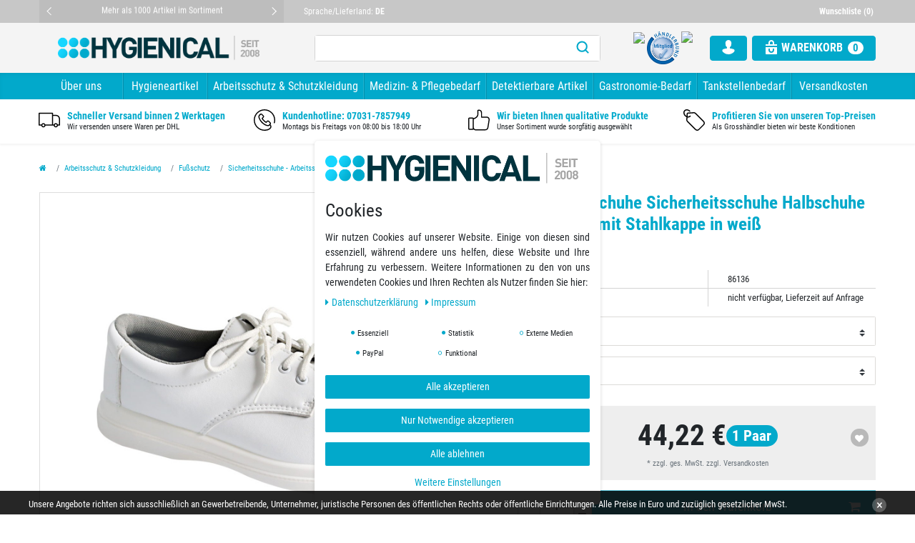

--- FILE ---
content_type: text/html; charset=UTF-8
request_url: https://www.hygienical.de/arbeitsschutz-schutzkleidung/fussschutz/sicherheitsschuhe-arbeitsschuhe/arbeitsschuhe-sicherheitsschuhe-halbschuhe-s2-src-mit-stahlkappe-in-weiss-und-schwarz_431117_20275
body_size: 108012
content:






<!DOCTYPE html>

<html lang="de" data-framework="vue" prefix="og: http://ogp.me/ns#" class="icons-loading">

<head>
                                

            

    <script type="text/javascript">
    (function() {
        var _availableConsents = {"necessary.amazonPay":[true,["amazon-pay-abtesting-apa-migration","amazon-pay-abtesting-new-widgets","amazon-pay-connectedAuth","apay-session-set","language","amazon_Login_state_cache","amazon_Login_accessToken","apayLoginState","amzLoginType","amzDummy"],false],"necessary.googleAnalytics":[true,["\/^_ga\/","_ga","_gid","_gat"],false],"necessary.consent":[true,[],null],"necessary.session":[true,[],null],"necessary.csrf":[true,["XSRF-TOKEN"],null],"necessary.shopbooster_cookie":[true,["plenty_cache"],null],"tracking.emarketing":["false",[],"true"],"tracking.emarketing_facebook":["false",[],"true"],"tracking.emarketing_bing":["false",[],"true"],"tracking.TawkTo":[false,["TawkConnectionTime","__tawkuuid"],false],"media.googleMaps":[null,[],null],"paypal.paypal-cookies":[false,["X-PP-SILOVER","X-PP-L7","tsrc","paypalplus_session_v2"],true],"convenience.languageDetection":[null,[],null]};
        var _allowedCookies = ["plenty_cache","amazon-pay-abtesting-apa-migration","amazon-pay-abtesting-new-widgets","amazon-pay-connectedAuth","apay-session-set","language","amazon_Login_state_cache","amazon_Login_accessToken","apayLoginState","amzLoginType","amzDummy","XSRF-TOKEN","\/^_ga\/","_ga","_gid","_gat","plenty-shop-cookie","PluginSetPreview","SID_PLENTY_ADMIN_14376","PreviewCookie"] || [];

        window.ConsentManager = (function() {
            var _consents = (function() {
                var _rawCookie = document.cookie.split(";").filter(function (cookie) {
                    return cookie.trim().indexOf("plenty-shop-cookie=") === 0;
                })[0];

                if (!!_rawCookie) {
                    try {
                        _rawCookie = decodeURIComponent(_rawCookie);
                    } catch (e) {
                        document.cookie = "plenty-shop-cookie= ; expires = Thu, 01 Jan 1970 00:00:00 GMT"
                        return null;
                    }

                    try {
                        return JSON.parse(
                            _rawCookie.trim().substr("plenty-shop-cookie=".length)
                        );
                    } catch (e) {
                        return null;
                    }
                }
                return null;
            })();

            Object.keys(_consents || {}).forEach(function(group) {
                if(typeof _consents[group] === 'object' && _consents[group] !== null)
                {
                    Object.keys(_consents[group] || {}).forEach(function(key) {
                        var groupKey = group + "." + key;
                        if(_consents[group][key] && _availableConsents[groupKey] && _availableConsents[groupKey][1].length) {
                            Array.prototype.push.apply(_allowedCookies, _availableConsents[groupKey][1]);
                        }
                    });
                }
            });

            if(!_consents) {
                Object.keys(_availableConsents || {})
                    .forEach(function(groupKey) {
                        if(_availableConsents[groupKey] && ( _availableConsents[groupKey][0] || _availableConsents[groupKey][2] )) {
                            Array.prototype.push.apply(_allowedCookies, _availableConsents[groupKey][1]);
                        }
                    });
            }

            var _setResponse = function(key, response) {
                _consents = _consents || {};
                if(typeof key === "object" && typeof response === "undefined") {
                    _consents = key;
                    document.dispatchEvent(new CustomEvent("consent-change", {
                        detail: {key: null, value: null, data: key}
                    }));
                    _enableScriptsOnConsent();
                } else {
                    var groupKey = key.split(".")[0];
                    var consentKey = key.split(".")[1];
                    _consents[groupKey] = _consents[groupKey] || {};
                    if(consentKey === "*") {
                        Object.keys(_availableConsents).forEach(function(aKey) {
                            if(aKey.split(".")[0] === groupKey) {
                                _consents[groupKey][aKey.split(".")[1]] = response;
                            }
                        });
                    } else {
                        _consents[groupKey][consentKey] = response;
                    }
                    document.dispatchEvent(new CustomEvent("consent-change", {
                        detail: {key: key, value: response, data: _consents}
                    }));
                    _enableScriptsOnConsent();
                }
                if(!_consents.hasOwnProperty('_id')) {
                    _consents['_id'] = "81c27911a566130295587dd950bb6bae773fc7ce";
                }

                Object.keys(_availableConsents).forEach(function(key) {
                    if((_availableConsents[key][1] || []).length > 0) {
                        if(_isConsented(key)) {
                            _availableConsents[key][1].forEach(function(cookie) {
                                if(_allowedCookies.indexOf(cookie) < 0) _allowedCookies.push(cookie);
                            });
                        } else {
                            _allowedCookies = _allowedCookies.filter(function(cookie) {
                                return _availableConsents[key][1].indexOf(cookie) < 0;
                            });
                        }
                    }
                });

                document.cookie = "plenty-shop-cookie=" + JSON.stringify(_consents) + "; path=/; expires=" + _expireDate() + "; secure";
            };
            var _hasResponse = function() {
                return _consents !== null;
            };

            var _expireDate = function() {
                var expireSeconds = 0;
                                    expireSeconds = 8640000;
                                const date = new Date();
                date.setSeconds(date.getSeconds() + expireSeconds);
                const offset = date.getTimezoneOffset() / 60;
                date.setHours(date.getHours() - offset)
                return date.toUTCString();
            }
            var _isConsented = function(key) {
                var groupKey = key.split(".")[0];
                var consentKey = key.split(".")[1];

                if (consentKey === "*") {
                    return Object.keys(_availableConsents).some(function (aKey) {
                        var aGroupKey = aKey.split(".")[0];
                        return aGroupKey === groupKey && _isConsented(aKey);
                    });
                } else {
                    if(!_hasResponse()) {
                        return _availableConsents[key][0] || _availableConsents[key][2];
                    }

                    if(_consents.hasOwnProperty(groupKey) && _consents[groupKey].hasOwnProperty(consentKey))
                    {
                        return !!_consents[groupKey][consentKey];
                    }
                    else {
                        if(!!_availableConsents[key])
                        {
                            return _availableConsents[key][0];
                        }

                        console.warn("Cookie has been blocked due to not being registered: " + key);
                        return false;
                    }
                }
            };
            var _getConsents = function() {
                var _result = {};
                Object.keys(_availableConsents).forEach(function(key) {
                    var groupKey = key.split(".")[0];
                    var consentKey = key.split(".")[1];
                    _result[groupKey] = _result[groupKey] || {};
                    if(consentKey !== "*") {
                        _result[groupKey][consentKey] = _isConsented(key);
                    }
                });
                return _result;
            };
            var _isNecessary = function(key) {
                return _availableConsents.hasOwnProperty(key) && _availableConsents[key][0];
            };
            var _enableScriptsOnConsent = function() {
                var elementsToEnable = document.querySelectorAll("script[data-cookie-consent]");
                Array.prototype.slice.call(elementsToEnable).forEach(function(el) {
                    if(el.dataset && el.dataset.cookieConsent && _isConsented(el.dataset.cookieConsent) && el.type !== "application/javascript") {
                        var newScript = document.createElement("script");
                        if(el.src) {
                            newScript.src = el.src;
                        } else {
                            newScript.textContent = el.textContent;
                        }
                        el.parentNode.replaceChild(newScript, el);
                    }
                });
            };
            window.addEventListener("load", _enableScriptsOnConsent);
                        // Cookie proxy
            (function() {
                var _data = {};
                var _splitCookieString = function(cookiesString) {

                    var _allCookies = cookiesString.split(";");
                    var regex = /[^=]+=[^;]*;?((?:expires|path|domain)=[^;]*;)*/gm;
                    var cookies = [];

                    _allCookies.forEach(function(cookie){
                        if(cookie.trim().indexOf("plenty-shop-cookie=") === 0) {
                            var cookieString = decodeURIComponent(cookiesString);
                            var match;
                            while((match = regex.exec(cookieString)) !== null) {
                                if(match.index === match.lastIndex) {
                                    regex.lastIndex++;
                                }
                                cookies.push(match[0]);
                            }
                        } else if(cookie.length) {
                            cookies.push(cookie);
                        }
                    });

                    return cookies;

                };
                var _parseCookies = function (cookiesString) {
                    return _splitCookieString(cookiesString).map(function(cookieString) {
                        return _parseCookie(cookieString);
                    });
                };
                var _parseCookie = function(cookieString) {
                    var cookie = {
                        name: null,
                        value: null,
                        params: {}
                    };
                    var match = /^([^=]+)=([^;]*);*((?:[^;]*;?)*)$/.exec(cookieString.trim());
                    if(match && match[1]) {
                        cookie.name = match[1];
                        cookie.value = match[2];

                        (match[3] || "").split(";").map(function(param) {
                            return /^([^=]+)=([^;]*);?$/.exec(param.trim());
                        }).filter(function(param) {
                            return !!param;
                        }).forEach(function(param) {
                            cookie.params[param[1]] = param[2];
                        });

                        if(cookie.params && !cookie.params.path) {
                            cookie.params.path = "/";
                        }
                    }

                    return cookie;
                };
                var _isAllowed = function(cookieName) {
                    return _allowedCookies.some(function(allowedCookie) {
                        var match = /^\/(.*)\/([gmiy]*)$/.exec(allowedCookie);
                        return (match && match[1] && (new RegExp(match[1], match[2])).test(cookieName))
                            || allowedCookie === cookieName;
                    });
                };
                var _set = function(cookieString) {
                    var cookie = _parseCookie(cookieString);
                                                                    var domainParts = (window.location.host || window.location.hostname).split(".");
                        if(domainParts[0] === "www") {
                            domainParts.shift();
                            cookie.domain = "." + domainParts.join(".");
                        } else {
                            cookie.domain = (window.location.host || window.location.hostname);
                        }
                                        if(cookie && cookie.name) {
                        if(_isAllowed(cookie.name)) {
                            var cookieValue = cookie.value || "";
                            _data[cookie.name] = cookieValue + Object.keys(cookie.params || {}).map(function(paramKey) {
                                                            var date = new Date(_expireDate());
                                if(paramKey === "expires" && (new Date(cookie.params[paramKey]).getTime()) > date.getTime()) {
                                    return "; expires=" + _expireDate();
                                }
                                                            return "; " + paramKey.trim() + "=" + cookie.params[paramKey].trim();
                            }).join("");
                        } else {
                            _data[cookie.name] = null;
                            console.warn("Cookie has been blocked due to privacy settings: " + cookie.name);
                        }
                        _update();
                    }
                };
                var _get = function() {
                    return Object.keys(_data).filter(function (key) {
                        return !!_data[key];
                    }).map(function (key) {
                        return key + "=" + (_data[key].split(";")[0]);
                    }).join("; ");
                };
                var _update = function() {
                    delete document.cookie;
                    var cookies = _parseCookies(document.cookie);
                    Object.keys(_data).forEach(function(key) {
                        if(!_data[key]) {
                            // unset cookie
                            var domains = (window.location.host || window.location.hostname).split(".");
                            while(domains.length > 1) {
                                document.cookie = key + "=; path=/; expires=Thu, 01 Jan 1970 00:00:01 GMT; domain="+domains.join(".");
                                document.cookie = key + "=; path=/; expires=Thu, 01 Jan 1970 00:00:01 GMT; domain=."+domains.join(".");
                                domains.shift();
                            }
                            document.cookie = key + "=; path=/; expires=Thu, 01 Jan 1970 00:00:01 GMT;";
                            delete _data[key];
                        } else {
                            var existingCookie = cookies.find(function(cookie) { return cookie.name === key; });
                            var parsedData = _parseCookie(key + "=" + _data[key]);
                            if(!existingCookie || existingCookie.value !== parsedData.value) {
                                document.cookie = key + "=" + _data[key];
                            } else {
                                // console.log('No changes to cookie: ' + key);
                            }
                        }
                    });

                    if(!document.__defineGetter__) {
                        Object.defineProperty(document, 'cookie', {
                            get: _get,
                            set: _set
                        });
                    } else {
                        document.__defineGetter__('cookie', _get);
                        document.__defineSetter__('cookie', _set);
                    }
                };

                _splitCookieString(document.cookie).forEach(function(cookie)
                {
                    _set(cookie);
                });

                _update();
            })();
            
            return {
                setResponse: _setResponse,
                hasResponse: _hasResponse,
                isConsented: _isConsented,
                getConsents: _getConsents,
                isNecessary: _isNecessary
            };
        })();
    })();
</script>


    
<meta charset="utf-8">
<meta http-equiv="X-UA-Compatible" content="IE=edge">
<meta name="viewport" content="width=device-width, initial-scale=1">
<meta name="generator" content="plentymarkets" />
<meta name="format-detection" content="telephone=no"> 
<link rel="icon" type="img/ico" href="/favicon.ico">

            <link rel="canonical" href="https://www.hygienical.de/arbeitsschutz-schutzkleidung/fussschutz/sicherheitsschuhe-arbeitsschuhe/arbeitsschuhe-sicherheitsschuhe-halbschuhe-s2-src-mit-stahlkappe-in-weiss-und-schwarz_431117">

            <link rel="alternate" hreflang="x-default" href="https://www.hygienical.de/arbeitsschutz-schutzkleidung/fussschutz/sicherheitsschuhe-arbeitsschuhe/arbeitsschuhe-sicherheitsschuhe-halbschuhe-s2-src-mit-stahlkappe-in-weiss-und-schwarz_431117_20275"/>
            <link rel="alternate" hreflang="de" href="https://www.hygienical.de/arbeitsschutz-schutzkleidung/fussschutz/sicherheitsschuhe-arbeitsschuhe/arbeitsschuhe-sicherheitsschuhe-halbschuhe-s2-src-mit-stahlkappe-in-weiss-und-schwarz_431117_20275"/>
    
<style data-font="Custom-Font">
    
                
        .icons-loading .fa { visibility: hidden !important; }
</style>

<link rel="preload" href="https://cdn02.plentymarkets.com/8l86u7b2pjbf/plugin/21/ceres/css/ceres-icons.css" as="style" onload="this.onload=null;this.rel='stylesheet';">
<noscript><link rel="stylesheet" href="https://cdn02.plentymarkets.com/8l86u7b2pjbf/plugin/21/ceres/css/ceres-icons.css"></noscript>


<link rel="preload" as="style" href="https://cdn02.plentymarkets.com/8l86u7b2pjbf/plugin/21/ceres/css/ceres-base.css?v=acac6dccdb490bef07238225708dfe5a9c97189c">
    <link rel="stylesheet" href="https://cdn02.plentymarkets.com/8l86u7b2pjbf/plugin/21/ceres/css/ceres-base.css?v=acac6dccdb490bef07238225708dfe5a9c97189c">


<script type="application/javascript">
    /*! loadCSS. [c]2017 Filament Group, Inc. MIT License */
    /* This file is meant as a standalone workflow for
    - testing support for link[rel=preload]
    - enabling async CSS loading in browsers that do not support rel=preload
    - applying rel preload css once loaded, whether supported or not.
    */
    (function( w ){
        "use strict";
        // rel=preload support test
        if( !w.loadCSS ){
            w.loadCSS = function(){};
        }
        // define on the loadCSS obj
        var rp = loadCSS.relpreload = {};
        // rel=preload feature support test
        // runs once and returns a function for compat purposes
        rp.support = (function(){
            var ret;
            try {
                ret = w.document.createElement( "link" ).relList.supports( "preload" );
            } catch (e) {
                ret = false;
            }
            return function(){
                return ret;
            };
        })();

        // if preload isn't supported, get an asynchronous load by using a non-matching media attribute
        // then change that media back to its intended value on load
        rp.bindMediaToggle = function( link ){
            // remember existing media attr for ultimate state, or default to 'all'
            var finalMedia = link.media || "all";

            function enableStylesheet(){
                // unbind listeners
                if( link.addEventListener ){
                    link.removeEventListener( "load", enableStylesheet );
                } else if( link.attachEvent ){
                    link.detachEvent( "onload", enableStylesheet );
                }
                link.setAttribute( "onload", null );
                link.media = finalMedia;
            }

            // bind load handlers to enable media
            if( link.addEventListener ){
                link.addEventListener( "load", enableStylesheet );
            } else if( link.attachEvent ){
                link.attachEvent( "onload", enableStylesheet );
            }

            // Set rel and non-applicable media type to start an async request
            // note: timeout allows this to happen async to let rendering continue in IE
            setTimeout(function(){
                link.rel = "stylesheet";
                link.media = "only x";
            });
            // also enable media after 3 seconds,
            // which will catch very old browsers (android 2.x, old firefox) that don't support onload on link
            setTimeout( enableStylesheet, 3000 );
        };

        // loop through link elements in DOM
        rp.poly = function(){
            // double check this to prevent external calls from running
            if( rp.support() ){
                return;
            }
            var links = w.document.getElementsByTagName( "link" );
            for( var i = 0; i < links.length; i++ ){
                var link = links[ i ];
                // qualify links to those with rel=preload and as=style attrs
                if( link.rel === "preload" && link.getAttribute( "as" ) === "style" && !link.getAttribute( "data-loadcss" ) ){
                    // prevent rerunning on link
                    link.setAttribute( "data-loadcss", true );
                    // bind listeners to toggle media back
                    rp.bindMediaToggle( link );
                }
            }
        };

        // if unsupported, run the polyfill
        if( !rp.support() ){
            // run once at least
            rp.poly();

            // rerun poly on an interval until onload
            var run = w.setInterval( rp.poly, 500 );
            if( w.addEventListener ){
                w.addEventListener( "load", function(){
                    rp.poly();
                    w.clearInterval( run );
                } );
            } else if( w.attachEvent ){
                w.attachEvent( "onload", function(){
                    rp.poly();
                    w.clearInterval( run );
                } );
            }
        }


        // commonjs
        if( typeof exports !== "undefined" ){
            exports.loadCSS = loadCSS;
        }
        else {
            w.loadCSS = loadCSS;
        }
    }( typeof global !== "undefined" ? global : this ) );

    (function() {
        var checkIconFont = function() {
            if(!document.fonts || document.fonts.check("1em FontAwesome")) {
                document.documentElement.classList.remove('icons-loading');
            }
        };

        if(document.fonts) {
            document.fonts.addEventListener("loadingdone", checkIconFont);
            window.addEventListener("load", checkIconFont);
        }
        checkIconFont();
    })();
</script>

                    

<!-- Extend the existing style with a template -->
                            <link rel="stylesheet" href="https://cdn02.plentymarkets.com/8l86u7b2pjbf/plugin/21/cookiebar/css/cookie-bar.css">



<style type="text/css">
    .cookie-bar {
        box-shadow: 0 1px 5px rgba(0, 0, 0, 0.15);
    }

    .cookie-bar__header .cookie-bar__header-image {
        max-height: 3.5rem;
        margin-right: 1rem;
        margin-bottom: 1rem;
    }

    .cookie-bar__header .cookie-bar__header-title {
        display: inline-block;
        margin-top: .5rem;
        margin-bottom: 1rem;
    }

    .cookie-bar-header img {
        max-height: 3.5rem;
        margin-right: 1rem;
        margin-bottom: 1rem;
    }

    .cookie-bar.container.out {
        width: unset;
        padding: 0;
        margin-left: unset;
        margin-right: unset;
    }

    .cookie-bar .privacy-settings {
        max-height: 50vh;
    }

    .cookie-bar .privacy-settings table tr td:first-child {
        width: 200px;
    }

    .cookie-bar-toggle {
        display: none;
    }

    .cookie-bar.out {
        left: 15px;
        right: auto;
    }

    .cookie-bar.out > .container-max {
        display: none;
    }

    .cookie-bar.out > .cookie-bar-toggle {
        display: block;
    }

    
    /* Box Shadow use as background overlay */
    .cookie-bar.overlay:not(.out) {
        box-shadow: 0 0 0 calc(100vh + 100vw) rgba(0, 0, 0, 0.5);
    }

    /* card a margin fix */
    .cookie-bar a.card-link.text-primary.text-appearance {
        margin-left: 0;
    }

    /* Cookiebar extra styles */

        
        .cookie-bar .cookie-bullet-list span {
        white-space: nowrap;
    }

    .cookie-bar .cookie-bullet-list i.fa-circle, .cookie-bar .cookie-bullet-list i.fa-circle-o{
        font-size: 6px;
        vertical-align: middle;
        padding-bottom: 2px;
    }

    .cookie-bar:not(.out) {
        display: flex;
        align-items: center;
        position: fixed;
        left: 50%;
        width: calc(100% - 15px);
        border: none !important;
        border-radius: 5px;
    }

    
        .cookie-bar:not(.out) {
        transform: translateX(-50%);
        bottom: 2%;
    }

    
        @media only screen and (min-width: 576px) {
        .cookie-bar:not(.out) {
            max-width: 400px;
            width: 100%;
            transition: max-width .3s linear;
        }

        .cookie-bar.expand:not(.out) {
            max-width: 570px;
        }
    }

    @media only screen and (min-width: 768px) {
        .cookie-bar > .container-max > div:first-child > div > div > a.text-primary {
            width: 170px;
        }
    }

    @media only screen and (min-width: 768px) {
        .cookie-bar .container-max .row .col-6.col-md-3 .btn.btn-block.btn-primary.btn-appearance {
            white-space: nowrap;
            position: absolute;
            left: 0;
            right: 0;
        }
    }

    .cookie-bar > .container-max > div:first-child > div > div > a.text-primary {
        background: lightgrey;
        color: white !important;
        padding: 1rem;
        text-decoration: none !important;
        line-height: 1.25rem;
        border: 1px solid lightgrey;
    }

    .cookie-bar > .container-max > div > .col-md-8 {
        max-width: 100% !important;
    }

    .cookie-bar > .container-max > div:first-child > div > .btn.btn-default.btn-block {
        display: none;
    }

    .cookie-bar > .container-max > div:first-child > div > div > span.custom-control.custom-switch.custom-control-appearance {
        display: none !important;
    }

    .cookie-bar > .container-max > div:first-child > div > div > a.text-primary {
        margin-top: 1rem;
        text-decoration: underline;
    }

    .cookie-bar > .container-max > div:first-child > div > .btn-primary {
        margin-top: 1rem;
    }

    .cookie-bar > .container-max > div:first-child {
        flex-direction: column;
    }

    .cookie-bar > .container-max > div:first-child p {
        text-align: justify;
    }

    .cookie-bar > .container-max > div:first-child > div {
        margin: 0 auto;
    }

    
    /* custom css */
        
    
</style>



            


    
    
                
    
    

    
    
    
    
    

                    


<meta name="robots" content="all">
    <meta name="description" content="Sicherheitsschuh mit Stahlkappe sicher und günstig online kaufen! Die Halbschuhe sind dampfdrucksterilisierbar und schmutzabweisend! Zertifizierter Shop!">
<meta property="og:title" content="Arbeitsschuhe Sicherheitsschuhe Halbschuhe S2 SRC mit Stahlkappe in weiß
         | Hygienical Betriebsbedarf"/>
<meta property="og:type" content="article"/>
<meta property="og:url" content="https://www.hygienical.de/arbeitsschutz-schutzkleidung/fussschutz/sicherheitsschuhe-arbeitsschuhe/arbeitsschuhe-sicherheitsschuhe-halbschuhe-s2-src-mit-stahlkappe-in-weiss-und-schwarz_431117_20275"/>
<meta property="og:image" content="https://cdn02.plentymarkets.com/8l86u7b2pjbf/item/images/431117/full/Sicherheitsschuhe-mit-Stahlkappe--Halbschuh-S2-S_2.jpg"/>
<meta property="thumbnail" content="https://cdn02.plentymarkets.com/8l86u7b2pjbf/item/images/431117/full/Sicherheitsschuhe-mit-Stahlkappe--Halbschuh-S2-S_2.jpg"/>

<script type="application/ld+json">
            {
                "@context"      : "https://schema.org/",
                "@type"         : "Product",
                "@id"           : "20275",
                "name"          : "Arbeitsschuhe Sicherheitsschuhe Halbschuhe S2 SRC mit Stahlkappe in weiß",
                "category"      : "Sicherheitsschuhe - Arbeitsschuhe",
                "releaseDate"   : "",
                "image"         : "https://cdn02.plentymarkets.com/8l86u7b2pjbf/item/images/431117/full/Sicherheitsschuhe-mit-Stahlkappe--Halbschuh-S2-S_2.jpg",
                "identifier"    : "20275",
                "description"   : "Arbeitsschuhe Sicherheitsschuhe Halbschuhe S2 SRC in weiß&amp;nbsp;- Sicherheitsschuh für&amp;nbsp;Lebensmittelindustrie,&amp;nbsp;Industrie,&amp;nbsp;Küche,&amp;nbsp;Catering,&amp;nbsp;Krankenhaus,&amp;nbsp;Labor Der Sicherheitsschuh S2&amp;nbsp;mit Stahlkappe&amp;nbsp;besteht aus synthetischem Leder bzw. Lorica. Die&amp;nbsp;Sohle aus Polyurethan&amp;nbsp;macht den Arbeitsschuh&amp;nbsp;beständig gegen Öl und Brennstoffe und sorgt zudem für eine excellente Rutschfestigkeit. Diese Sohle ist zudem noch antistatisch und stoßabsorbierend im Fersenbereich. Der Schuh ist auch mit einer Stahlkappe, die bis 200 Joule geprüft ist, ist&amp;nbsp;sehr leicht und eignet sich sehr gut für den langen Gebrauch in der Chemieindustrie, Industrie, in Krankenhäusern, Labors oder Großküchen und Kantinen. Das Innere des Schuhs&amp;nbsp;ist mit einem antibakteriellen Innenfutter ausgestattet. Durch einen geschlossenen Fersenbereich sorgt der Sicherheitsschuh für einen festen Sitz am Fuß.&amp;nbsp; Eigenschaften im Detail: Material:&amp;nbsp;Lorica (schwarz), synthetisches Leder (weiß);&amp;nbsp;Ösen: Thermoplastik (nicht rostend) Farbe: weiß&amp;nbsp; Größen: 36 - 47 Normen: CE, EN 20345, CAT 2 &amp;nbsp;&amp;nbsp; &amp;nbsp; Besonderheiten im Detail: mit Stahlkappe (geprüft bis 200 J) antistatische Laufsohle stoßabsorbierende Ferse wasserdicht exzellente Rutschfestigkeit der Laufsohle für höhere Sicherheit auch auf nassen Böden antibakterielles Innenfutter dampfdrucksterilisierbar öl-, säure- und brennstofffeste PU-Sohle leicht, reduziert Anstrengungen maschinenwaschbar bis 40°C geschlossener Fersenbereich für den festen Sitz am Fuß VE: 1 Paar Hier finden Sie&amp;nbsp;Körperschutz&amp;nbsp;und hier finden Sie unsere Auswahl an&amp;nbsp;Einweghandschuhen&amp;nbsp;sowie&amp;nbsp;Arbeitsschutz. Hier finden Sie&amp;nbsp;hygienische Kopfbedeckung.",
                "disambiguatingDescription" : "VE: 1 Paar
",
                "sku"           : "20275",
                "gtin13"        : "4251280613268",
                "offers": {
                    "@type"         : "Offer",
                    "priceCurrency" : "EUR",
                    "price"         : "44.22",
                    "url"           : "https://www.hygienical.de/arbeitsschutz-schutzkleidung/fussschutz/sicherheitsschuhe-arbeitsschuhe/arbeitsschuhe-sicherheitsschuhe-halbschuhe-s2-src-mit-stahlkappe-in-weiss-und-schwarz_431117_20275",
                    "priceSpecification":[
                                                {
                            "@type": "UnitPriceSpecification",
                            "price": "44.22",
                            "priceCurrency": "EUR",
                            "priceType": "SalePrice",
                            "referenceQuantity": {
                                "@type": "QuantitativeValue",
                                "value": "1",
                                "unitCode": "PR"
                            }
                        }

                    ],
                    "availability"  : "",
                    "itemCondition" : "https://schema.org/NewCondition"
                },
                "depth": {
                    "@type"         : "QuantitativeValue",
                    "value"         : "0"
                },
                "width": {
                    "@type"         : "QuantitativeValue",
                    "value"         : "0"
                },
                "height": {
                    "@type"         : "QuantitativeValue",
                    "value"         : "0"
                },
                "weight": {
                    "@type"         : "QuantitativeValue",
                    "value"         : "10"
                }
            }
        </script>

<title>Arbeitsschuhe Sicherheitsschuhe Halbschuhe S2 SRC mit Stahlkappe in weiß
         | Hygienical Betriebsbedarf</title>

            <!-- emarketing start -->







                
    

    

    

    
    
    
<!-- emarketing end -->
            <link rel="stylesheet" href="https://cdn02.plentymarkets.com/8l86u7b2pjbf/plugin/21/feedback/css/main.css" media="none" onload="if(media!='all')media='all'">
<noscript><link rel="stylesheet" href="https://cdn02.plentymarkets.com/8l86u7b2pjbf/plugin/21/feedback/css/main.css"></noscript>


            <style>
    #paypal_loading_screen {
        display: none;
        position: fixed;
        z-index: 2147483640;
        top: 0;
        left: 0;
        width: 100%;
        height: 100%;
        overflow: hidden;

        transform: translate3d(0, 0, 0);

        background-color: black;
        background-color: rgba(0, 0, 0, 0.8);
        background: radial-gradient(ellipse closest-corner, rgba(0,0,0,0.6) 1%, rgba(0,0,0,0.8) 100%);

        color: #fff;
    }

    #paypal_loading_screen .paypal-checkout-modal {
        font-family: "HelveticaNeue", "HelveticaNeue-Light", "Helvetica Neue Light", helvetica, arial, sans-serif;
        font-size: 14px;
        text-align: center;

        box-sizing: border-box;
        max-width: 350px;
        top: 50%;
        left: 50%;
        position: absolute;
        transform: translateX(-50%) translateY(-50%);
        cursor: pointer;
        text-align: center;
    }

    #paypal_loading_screen.paypal-overlay-loading .paypal-checkout-message, #paypal_loading_screen.paypal-overlay-loading .paypal-checkout-continue {
        display: none;
    }

    .paypal-checkout-loader {
        display: none;
    }

    #paypal_loading_screen.paypal-overlay-loading .paypal-checkout-loader {
        display: block;
    }

    #paypal_loading_screen .paypal-checkout-modal .paypal-checkout-logo {
        cursor: pointer;
        margin-bottom: 30px;
        display: inline-block;
    }

    #paypal_loading_screen .paypal-checkout-modal .paypal-checkout-logo img {
        height: 36px;
    }

    #paypal_loading_screen .paypal-checkout-modal .paypal-checkout-logo img.paypal-checkout-logo-pp {
        margin-right: 10px;
    }

    #paypal_loading_screen .paypal-checkout-modal .paypal-checkout-message {
        font-size: 15px;
        line-height: 1.5;
        padding: 10px 0;
    }

    #paypal_loading_screen.paypal-overlay-context-iframe .paypal-checkout-message, #paypal_loading_screen.paypal-overlay-context-iframe .paypal-checkout-continue {
        display: none;
    }

    .paypal-spinner {
        height: 30px;
        width: 30px;
        display: inline-block;
        box-sizing: content-box;
        opacity: 1;
        filter: alpha(opacity=100);
        animation: rotation .7s infinite linear;
        border-left: 8px solid rgba(0, 0, 0, .2);
        border-right: 8px solid rgba(0, 0, 0, .2);
        border-bottom: 8px solid rgba(0, 0, 0, .2);
        border-top: 8px solid #fff;
        border-radius: 100%
    }

    .paypalSmartButtons div {
        margin-left: 10px;
        margin-right: 10px;
    }
</style>            <style>
.trustami_center{
	display:table; margin:0px auto;
}
.trustami_std{
	width: 100%;
}
.trustami_textOnly_content_inner > a{ 
	display: inline!important; 
}
.trustami-pm-widget p{
	padding:40px;
}
</style>
<script>
if (window.location.href.indexOf("isContentBuilder=") < 0) {
    var taWidgetImgHide = document.createElement('style');
    taWidgetImgHide.type = 'text/css';
    taWidgetImgHide.innerHTML = '.trustami-pm-widget p { display:none; }';
    var taWidgetStlHead = document.head || document.getElementsByTagName('head')[0];
    taWidgetStlHead.appendChild(taWidgetImgHide);
}
</script>
                            <!-- Google tag (gtag.js) -->
<script async src="https://www.googletagmanager.com/gtag/js?id=G-3CR71FFY9E"></script>
<script>
  window.dataLayer = window.dataLayer || [];
  function gtag(){dataLayer.push(arguments);}
  gtag('js', new Date());

  gtag('config', 'G-3CR71FFY9E');
</script>
    <script>(function() {
    window.sib = {
        equeue: [],
        client_key: "2jodwnjps4s5aook8a1l68rn"
    };
    /* OPTIONAL: email for identify request*/
    // window.sib.email_id = 'example@domain.com';
    window.sendinblue = {};
    for (var j = ['track', 'identify', 'trackLink', 'page'], i = 0; i < j.length; i++) {
    (function(k) {
        window.sendinblue[k] = function() {
            var arg = Array.prototype.slice.call(arguments);
            (window.sib[k] || function() {
                    var t = {};
                    t[k] = arg;
                    window.sib.equeue.push(t);
                })(arg[0], arg[1], arg[2], arg[3]);
            };
        })(j[i]);
    }
    var n = document.createElement("script"),
        i = document.getElementsByTagName("script")[0];
    n.type = "text/javascript", n.id = "sendinblue-js", n.async = !0, n.src = "https://sibautomation.com/sa.js?key=" + window.sib.client_key, i.parentNode.insertBefore(n, i), window.sendinblue.page();
})();</script>
                <meta name="google-site-verification" content="AHuaE1U7sXa998vPmm5TzJJcmfxthenbwtKHIyCvRN0" />
            
<link rel="preload" as="style" href="https://cdn02.plentymarkets.com/8l86u7b2pjbf/plugin/21/plentyshopone/css/hygenical-base.min.css?v=acac6dccdb490bef07238225708dfe5a9c97189c">
<link rel="stylesheet" href="https://cdn02.plentymarkets.com/8l86u7b2pjbf/plugin/21/plentyshopone/css/hygenical-base.min.css?v=acac6dccdb490bef07238225708dfe5a9c97189c">
    
                                    
    </head>

<body class="page-singleitem item-431117 variation-20275 ">

                            



            

<script>
    if('ontouchstart' in document.documentElement)
    {
        document.body.classList.add("touch");
    }
    else
    {
        document.body.classList.add("no-touch");
    }
</script>


<div id="vue-app" class="app">
    
    <lazy-hydrate when-idle>
        <notifications template="#vue-notifications" :initial-notifications="{&quot;error&quot;:null,&quot;warn&quot;:null,&quot;info&quot;:null,&quot;success&quot;:null,&quot;log&quot;:null}"></notifications>
    </lazy-hydrate>

    <div class="wrapper wrapper-main">
        

    
<header id="page-header" class="top-bar fixed-top">
    <div>
        <div class="container-max">
            <div class="row">
                                    

                <ul id="controlsList" class="controls-list list-inline w-100">

                    <li class="list-inline-item dropdown control-languages d-flex cc">
                        <a data-toggle="modal" href="#countrySettings"
                           aria-controls="countrySettings">
                           <span class="hidden-xs-down" style="font-weight: normal">Sprache/Lieferland:</span>
                            <span style="text-transform: uppercase;">de</span>
                        </a>
                    </li>

                                        <li class="list-inline-item control-wish-list position-absolute" style="right: 0;">
                        <wish-list-count>
                            <a>
                                Wunschliste (0)
                            </a>
                        </wish-list-count>
                    </li>
                </ul>
            </div>
        </div>
        
<nav class="navbar megamenu">
    <div class="container-max zi-1">
        <div class="row mx-0">
            <div class="brand-wrapper" >
                <div class="navbar-brand">
                    <div class="top-heading hidden-lg-down">	  
                        <div class="owl-carousel owl-theme">
                            <div class="item"><h5>Mehr als 1000 Artikel im Sortiment</h5></div>	            
                            <div class="item"><h5>Alle Rechnung mit ausgewiesener MwSt.</h5></div>
                            <div class="item"><h5>Mehr als 10 Jahre Branchenerfahrung</h5></div>
                        </div>	   
                    </div>
                    <a href="/">
                                                    <img alt="Hygienical Betriebsbedarf" src="https://cdn02.plentymarkets.com/8l86u7b2pjbf/frontend/assets/img/hygienical_logo_v2_2.png" class="img-fluid hidden-sm hidden-md"/>
                                                <img alt="Hygienical Betriebsbedarf" src="https://cdn02.plentymarkets.com/8l86u7b2pjbf/frontend/assets/img/hygienical_logo_v2_3.png" class="hidden-xs-down hidden-lg-up"/>
                    </a>
                </div>
            </div>
            <div id="search" class="hidden-xs-down">
                <div id="searchBox" class="cmp cmp-search-box d-flex">
                    <div id="action-2">
                        <button id="btnMenu-Tablet" class="hidden-xs-down hidden-lg-up button-action" type="button" v-open-mobile-navigation>
                        <a href="#" v-open-mobile-navigation class="toggle-basket-preview">
                            <svg xmlns="http://www.w3.org/2000/svg" xmlns:xlink="http://www.w3.org/1999/xlink" version="1.1" id="Capa_1" x="0px" y="0px" viewBox="0 0 250.579 250.579" style="enable-background:new 0 0 250.579 250.579;" xml:space="preserve" width="24" height="24" class=""><g><g id="Menu">
                            	<path d="M22.373,76.068h205.832c12.356,0,22.374-10.017,22.374-22.373   c0-12.356-10.017-22.373-22.374-22.373H22.373C10.017,31.323,0,41.339,0,53.696C0,66.052,10.017,76.068,22.373,76.068z    M228.205,102.916H22.373C10.017,102.916,0,112.933,0,125.289c0,12.357,10.017,22.373,22.373,22.373h205.832   c12.356,0,22.374-10.016,22.374-22.373C250.579,112.933,240.561,102.916,228.205,102.916z M228.205,174.51H22.373   C10.017,174.51,0,184.526,0,196.883c0,12.356,10.017,22.373,22.373,22.373h205.832c12.356,0,22.374-10.017,22.374-22.373   C250.579,184.526,240.561,174.51,228.205,174.51z" data-original="#000000" class="" data-old_color="#b7b7b7"></path>
                            </g></g> 
                            </svg>    
                        </a>                    
                        </button>  
                    </div>
                                                                <item-search template="#vue-item-search"></item-search>
                                    </div>            	
            </div>
            <div class="badges hidden-md-down">
            	<div class="badge-inner d-flex">
                     <div class=""><a href="https://www.trustedshops.de/bewertung/info_XD5A2D7DEB9F9082AFEF45CBCC3F538C0.html" target="_blank"><img src="https://cdn03.plentymarkets.com/2nmjfhrr6fyr/frontend/Lichtblau_Lighting/assets/img/ts-icon.svg" width="50" style="margin: 0px 0.225em;"></a></div>
                     <div class=""><a href="https://www.haendlerbund.de/de/mitglied/14565177653" target="_blank"><img src="https://www.hygienical.de/layout/hygienical/images/hb.png"></a></div>
                     <div class=""><img src="https://cdn03.plentymarkets.com/2nmjfhrr6fyr/frontend/Lichtblau_Lighting/assets/img/ssl-icon.svg" width="50" style="margin: 0px 0.225em;"></div>
                </div>
            </div>
            <div id="action">
                <button v-open-mobile-navigation id="btnMenu" type="button" class="hidden-sm-up">
                    <svg xmlns="http://www.w3.org/2000/svg" xmlns:xlink="http://www.w3.org/1999/xlink" version="1.1" id="Capa_1" x="0px" y="0px" viewBox="0 0 250.579 250.579" style="enable-background:new 0 0 250.579 250.579;" xml:space="preserve" width="24" height="24" class=""><g><g id="Menu">
                    	<path d="M22.373,76.068h205.832c12.356,0,22.374-10.017,22.374-22.373   c0-12.356-10.017-22.373-22.374-22.373H22.373C10.017,31.323,0,41.339,0,53.696C0,66.052,10.017,76.068,22.373,76.068z    M228.205,102.916H22.373C10.017,102.916,0,112.933,0,125.289c0,12.357,10.017,22.373,22.373,22.373h205.832   c12.356,0,22.374-10.016,22.374-22.373C250.579,112.933,240.561,102.916,228.205,102.916z M228.205,174.51H22.373   C10.017,174.51,0,184.526,0,196.883c0,12.356,10.017,22.373,22.373,22.373h205.832c12.356,0,22.374-10.017,22.374-22.373   C250.579,184.526,240.561,174.51,228.205,174.51z" data-original="#000000" class="" data-old_color="#b7b7b7"></path>
                    </g></g> 
                    </svg>            
                </button>
                                
                <button id="btnMyAccount" type="button" class="hidden-sm-up" onclick="location.href='/my-account';">
                    <svg xmlns="http://www.w3.org/2000/svg" xmlns:xlink="http://www.w3.org/1999/xlink" version="1.1" viewBox="0 0 20 20" enable-background="new 0 0 20 20" width="24" height="24" class=""><g><g>
                        <path d="m17.185,12.853c-1.61-0.59-3.314-0.981-5.08-1.16l-.105-1.752c1.253-0.729 2-2.072 2-3.626 0-0.366 0.21-1.739 0.21-2.105 0-2.325-1.885-4.21-4.21-4.21s-4.21,1.885-4.21,4.21c0,0.366 0.21,1.74 0.21,2.105 0,1.555 0.747,2.897 2,3.626l-.105,1.751c-1.767,0.179-3.47,0.57-5.08,1.16-1.388,0.508-1.829,2.234-0.881,3.368 1.927,2.31 4.823,3.78 8.066,3.78s6.139-1.47 8.067-3.779c0.947-1.134 0.506-2.86-0.882-3.368z" data-original="#000000" class="active-path" style="fill:#FFFFFF" data-old_color="#F6F5F5"></path>
                      </g></g> 
                    </svg>           
                </button>                 
                <div id="login-register-outer">
                                <button onclick="location.href='/my-account';" id="btnAccount" type="button" class="hidden-xs-down">
                    <svg xmlns="http://www.w3.org/2000/svg" xmlns:xlink="http://www.w3.org/1999/xlink" version="1.1" viewBox="0 0 20 20" enable-background="new 0 0 20 20" width="24" height="24" class=""><g><g>
                        <path d="m17.185,12.853c-1.61-0.59-3.314-0.981-5.08-1.16l-.105-1.752c1.253-0.729 2-2.072 2-3.626 0-0.366 0.21-1.739 0.21-2.105 0-2.325-1.885-4.21-4.21-4.21s-4.21,1.885-4.21,4.21c0,0.366 0.21,1.74 0.21,2.105 0,1.555 0.747,2.897 2,3.626l-.105,1.751c-1.767,0.179-3.47,0.57-5.08,1.16-1.388,0.508-1.829,2.234-0.881,3.368 1.927,2.31 4.823,3.78 8.066,3.78s6.139-1.47 8.067-3.779c0.947-1.134 0.506-2.86-0.882-3.368z" data-original="#000000" class="active-path" style="fill:#FFFFFF" data-old_color="#F6F5F5"></path>
                      </g></g> 
                    </svg>
                </button>
                                <div id="login-register" style="position: absolute;">
                	                	<login template="#vue-login" modal-element="login-modal-wrapper"></login>
                    <div class="modal-footer justify-content-between">
                        <a href="/register" style="width: 100%;">
                            <button class="btn btn-outline-primary btn-block btn-medium cc">
                                <i class="fa fa-user-plus"></i>
                                Registrieren
                            </button>
                        </a>
                    </div>                    
                                    </div>
                </div>
                <button id="btnCartToggler" type="button" class="button-action">
                <a v-toggle-basket-preview href="#" class="toggle-basket-preview"> 
                    <svg xmlns="http://www.w3.org/2000/svg" xmlns:xlink="http://www.w3.org/1999/xlink" version="1.1" viewBox="0 0 20 20" enable-background="new 0 0 20 20" width="24" height="24" class=""><g><g>
                        <path d="M14,6V4c0-2.206-1.794-4-4-4S6,1.794,6,4v2H2v2h16V6H14z M8,4c0-1.103,0.897-2,2-2s2,0.897,2,2v2H8V4z" data-original="#000000" class="active-path" style="fill:#FFFFFF" data-old_color="#ffffff"></path>
                        <path d="m2,10v9c0,0.552 0.448,1 1,1h14c0.552,0 1-0.448 1-1v-9h-16zm12,4c0,2.206-1.794,4-4,4s-4-1.794-4-4v-2h2v2c0,1.103 0.897,2 2,2s2-0.897 2-2v-2h2v2z" data-original="#000000" class="active-path" style="fill:#FFFFFF" data-old_color="#ffffff"></path>
                      </g></g> 
                    </svg>                   
                    <span class="hidden-sm-down">Warenkorb</span>
                                            <span class="badge-right" v-basket-item-quantity="$store.state.basket.data.itemQuantity">0</span>
                    
                    <i v-waiting-animation="$store.state.basket.isBasketLoading" waiting-class="fa fa-refresh fa-spin" aria-hidden="true"></i>
                                    </a>                    
                </button>

                <basket-preview v-if="$store.state.lazyComponent.components['basket-preview']" :show-net-prices="true">
                    <template #before-basket-item>
                                            
                    </template>
                    <template #after-basket-item>
                                            
                    </template>
                    <template #before-basket-totals>
                                            
                    </template>
                    <template #before-item-sum>
                                            
                    </template>
                    <template #after-item-sum>
                                            
                    </template>
                    <template #before-shipping-costs>
                                            
                    </template>
                    <template #after-shipping-costs>
                                            
                    </template>
                    <template #before-total-sum>
                                            
                    </template>
                    <template #before-vat>
                                            
                    </template>
                    <template #after-vat>
                                            
                    </template>
                    <template #after-total-sum>
                                            
                    </template>
                    <template #after-basket-totals>
                                            
                    </template>
                    <template #before-checkout-button>
                                            
                    </template>
                    <template #after-checkout-button>
                                            
                    </template>
                </basket-preview>

            </div>
        </div>
        <div id="searchMobile" style="display: block;">
        	<div class="hidden-sm-up">
                <div id="searchBoxMobile" class="cmp cmp-search-box">
                                                                <item-search template="#vue-item-search"></item-search>
                                    </div> 
            </div>
        </div>
    </div>
</p>
<div class="collapse hidden-xs-up">
    <div id="searchBoxMobile" class="cmp cmp-search-box">
                            <item-search template="#vue-item-search"></item-search>
            </div> 
</div>
    <hr>
    <div class="color-menu zi-0">
        <div class="container-max">
            <div class="row">
            	<div class="col-12">
            	    <div id="mainNavbarCollapsable" class="d-none d-lg-block">
                        <ul class="breadcrumb">
                            <li class="btnClose"></li>
                        </ul>
            	                                                                
<ul class="mainmenu p-0 m-0 d-flex">
                
    
        
                                                                
            
                <li>
                    <a href="/ueber-uns-about-us">Über uns</a>
                </li>

                        
        
                                                                                                                                                                                                            
            
                <li class="ddown" v-navigation-touch-handler>
                    <a href="/hygieneartikel">Hygieneartikel</a>
                                        <ul data-level="1" class="collapse nav-dropdown-0">
                                                                                                                         
                    <li class="level1 active">
                                                <a @touchstart.stop href="/hygieneartikel/hygienepapiere">Hygienepapiere</a>
                                                    <ul class="row">
                                                                             
                    <li class="level2 col-md-4">
                                                <a @touchstart.stop href="/hygieneartikel/hygienepapiere/aerzterollen">Ärzterollen</a>
                                            </li>
                    
                                                                     
                    <li class="level2 col-md-4">
                                                <a @touchstart.stop href="/hygieneartikel/hygienepapiere/handtuchrollen">Handtuchrollen</a>
                                                    <ul>
                                                                             
                    <li class="level3">
                                                <a @touchstart.stop href="/hygieneartikel/hygienepapiere/handtuchrollen/aussenabwicklung">Außenabwicklung</a>
                                            </li>
                    
                                                                     
                    <li class="level3">
                                                <a @touchstart.stop href="/hygieneartikel/hygienepapiere/handtuchrollen/innenabwicklung">Innenabwicklung</a>
                                            </li>
                    
                                                        
                            </ul>
                            
                                            </li>
                    
                                                                     
                    <li class="level2 col-md-4">
                                                <a @touchstart.stop href="/hygieneartikel/hygienepapiere/handtuchpapier-papierhandtuecher">Handtuchpapier - Papierhandtücher</a>
                                                    <ul>
                                                                             
                    <li class="level3">
                                                <a @touchstart.stop href="/hygieneartikel/hygienepapiere/handtuchpapier-papierhandtuecher/papierhandtuecher-1-lagig">Papierhandtücher 1 lagig</a>
                                            </li>
                    
                                                                     
                    <li class="level3">
                                                <a @touchstart.stop href="/hygieneartikel/hygienepapiere/handtuchpapier-papierhandtuecher/papierhandtuecher-2-lagig">Papierhandtücher 2 lagig</a>
                                            </li>
                    
                                                                     
                    <li class="level3">
                                                <a @touchstart.stop href="/hygieneartikel/hygienepapiere/handtuchpapier-papierhandtuecher/palette-papierhandtuecher">Papierhandtücher Palette </a>
                                            </li>
                    
                                                        
                            </ul>
                            
                                            </li>
                    
                                                                     
                    <li class="level2 col-md-4">
                                                <a @touchstart.stop href="/hygieneartikel/hygienepapiere/toilettenpapier">Toilettenpapier</a>
                                                    <ul>
                                                                             
                    <li class="level3">
                                                <a @touchstart.stop href="/hygieneartikel/hygienepapiere/toilettenpapier/jumbo-toilettenpapier">Jumborollen, Jumbo Toilettenpapier </a>
                                            </li>
                    
                                                                     
                    <li class="level3">
                                                <a @touchstart.stop href="/hygieneartikel/hygienepapiere/toilettenpapier/kleinrollen-toilettenpapier">Kleinrollen Toilettenpapier</a>
                                            </li>
                    
                                                        
                            </ul>
                            
                                            </li>
                    
                                                                     
                    <li class="level2 col-md-4">
                                                <a @touchstart.stop href="/hygieneartikel/hygienepapiere/kuechenrollen">Küchenrollen</a>
                                            </li>
                    
                                                                     
                    <li class="level2 col-md-4">
                                                <a @touchstart.stop href="/hygieneartikel/hygienepapiere/putztuchrollen">Putztuchrollen - Putzpapier</a>
                                            </li>
                    
                                                        
                            </ul>
                            
                                            </li>
                    
                                                                     
                    <li class="level1">
                                                <a @touchstart.stop href="/hygieneartikel/hygienespender">Hygienespender</a>
                                                    <ul class="row">
                                                                             
                    <li class="level2 col-md-4">
                                                <a @touchstart.stop href="/hygieneartikel/hygienespender/hygienepapier-spender">Hygienepapier-Spender</a>
                                                    <ul>
                                                                             
                    <li class="level3">
                                                <a @touchstart.stop href="/hygieneartikel/hygienespender/hygienepapier-spender/handtuchrollen-spender">Handtuchrollen-Spender</a>
                                            </li>
                    
                                                                     
                    <li class="level3">
                                                <a @touchstart.stop href="/hygieneartikel/hygienespender/hygienepapier-spender/papierhandtuecher-spender">Papierhandtuch-Spender</a>
                                            </li>
                    
                                                                     
                    <li class="level3">
                                                <a @touchstart.stop href="/hygieneartikel/hygienespender/hygienepapier-spender/toilettenpapier-spender">Toilettenpapier-Spender</a>
                                            </li>
                    
                                                                     
                    <li class="level3">
                                                <a @touchstart.stop href="/hygieneartikel/hygienespender/hygienepapier-spender/putztuchrollen-spender">Putztuchrollen-Spender</a>
                                            </li>
                    
                                                        
                            </ul>
                            
                                            </li>
                    
                                                                     
                    <li class="level2 col-md-4">
                                                <a @touchstart.stop href="/hygieneartikel/hygienespender/spender-fuer-handschuhe">Spender für Handschuhe</a>
                                            </li>
                    
                                                                     
                    <li class="level2 col-md-4">
                                                <a @touchstart.stop href="/hygieneartikel/hygienespender/spender-fuer-schutzkleidung">Spender für Schutzkleidung</a>
                                            </li>
                    
                                                                     
                    <li class="level2 col-md-4">
                                                <a @touchstart.stop href="/hygieneartikel/hygienespender/dieselhandschuh-spender">Dieselhandschuh-Spender</a>
                                            </li>
                    
                                                                     
                    <li class="level2 col-md-4">
                                                <a @touchstart.stop href="/hygieneartikel/hygienespender/seifenspender">Seifenspender</a>
                                            </li>
                    
                                                                     
                    <li class="level2 col-md-4">
                                                <a @touchstart.stop href="/hygieneartikel/hygienespender/desinfektionsmittel-spender">Desinfektionsmittel-Spender</a>
                                            </li>
                    
                                                                     
                    <li class="level2 col-md-4">
                                                <a @touchstart.stop href="/hygieneartikel/hygienespender/duftspender-mit-sensor">Duftspender mit Sensor</a>
                                            </li>
                    
                                                        
                            </ul>
                            
                                            </li>
                    
                                                                     
                    <li class="level1">
                                                <a @touchstart.stop href="/hygieneartikel/wc-hygiene">WC-Hygiene</a>
                                                    <ul class="row">
                                                                             
                    <li class="level2 col-md-4">
                                                <a @touchstart.stop href="/hygieneartikel/wc-hygiene/urinalsiebe-beckensteine">Urinalsiebe / Beckensteine</a>
                                            </li>
                    
                                                                     
                    <li class="level2 col-md-4">
                                                <a @touchstart.stop href="/hygieneartikel/wc-hygiene/wc-sitzdesinfektion">WC Sitzdesinfektion</a>
                                            </li>
                    
                                                        
                            </ul>
                            
                                            </li>
                    
                                                                     
                    <li class="level1">
                                                <a @touchstart.stop href="/hygieneartikel/abfallentsorgung-muellbeutel">Abfallentsorgung-Müllbeutel</a>
                                                    <ul class="row">
                                                                             
                    <li class="level2 col-md-4">
                                                <a @touchstart.stop href="/hygieneartikel/abfallentsorgung-muellbeutel/abfallbehaelter-abfalleimer">Abfallbehälter - Abfalleimer</a>
                                                    <ul>
                                                                             
                    <li class="level3">
                                                <a @touchstart.stop href="/hygieneartikel/abfallentsorgung-muellbeutel/abfallbehaelter-abfalleimer/gitterkoerbe">Drahtkörbe - Gitterkörbe</a>
                                            </li>
                    
                                                        
                            </ul>
                            
                                            </li>
                    
                                                                     
                    <li class="level2 col-md-4">
                                                <a @touchstart.stop href="/hygieneartikel/abfallentsorgung-muellbeutel/bio-muellbeutel-papiersaecke">Bio-Müllbeutel - Papiersäcke</a>
                                            </li>
                    
                                                                     
                    <li class="level2 col-md-4">
                                                <a @touchstart.stop href="/hygieneartikel/abfallentsorgung-muellbeutel/muellbeutel">Müllbeutel - Müllsäcke</a>
                                            </li>
                    
                                                                     
                    <li class="level2 col-md-4">
                                                <a @touchstart.stop href="/hygieneartikel/abfallentsorgung-muellbeutel/hygienebeutel">Hygienebeutel</a>
                                            </li>
                    
                                                        
                            </ul>
                            
                                            </li>
                    
                                                                     
                    <li class="level1">
                                                <a @touchstart.stop href="/hygieneartikel/reinigungshilfsmittel">Reinigungshilfsmittel</a>
                                                    <ul class="row">
                                                                             
                    <li class="level2 col-md-4">
                                                <a @touchstart.stop href="/hygieneartikel/reinigungshilfsmittel/mop-wischmopp">Wischmopp - Mopphalter</a>
                                                    <ul>
                                                                             
                    <li class="level3">
                                                <a @touchstart.stop href="/hygieneartikel/reinigungshilfsmittel/mop-wischmopp/wischmop-classic">Wischmop Classic</a>
                                            </li>
                    
                                                                     
                    <li class="level3">
                                                <a @touchstart.stop href="/hygieneartikel/reinigungshilfsmittel/mop-wischmopp/klapphalter">Klapphalter - Mophalter</a>
                                            </li>
                    
                                                        
                            </ul>
                            
                                            </li>
                    
                                                        
                            </ul>
                            
                                            </li>
                    
                                                        
                                            </ul>
                                    </li>

                        
        
                                                                                                                                                                                                            
            
                <li class="ddown" v-navigation-touch-handler>
                    <a href="/arbeitsschutz-schutzkleidung">Arbeitsschutz &amp; Schutzkleidung</a>
                                        <ul data-level="1" class="collapse nav-dropdown-1">
                                                                                                                         
                    <li class="level1 active">
                                                <a @touchstart.stop href="/arbeitsschutz-schutzkleidung/einweghandschuhe">Einweghandschuhe</a>
                                                    <ul class="row">
                                                                             
                    <li class="level2 col-md-4">
                                                <a @touchstart.stop href="/arbeitsschutz-schutzkleidung/einweghandschuhe/latexhandschuhe">Latexhandschuhe</a>
                                            </li>
                    
                                                                     
                    <li class="level2 col-md-4">
                                                <a @touchstart.stop href="/arbeitsschutz-schutzkleidung/einweghandschuhe/nitrilhandschuhe">Nitrilhandschuhe</a>
                                            </li>
                    
                                                                     
                    <li class="level2 col-md-4">
                                                <a @touchstart.stop href="/arbeitsschutz-schutzkleidung/einweghandschuhe/vinylhandschuhe">Vinylhandschuhe</a>
                                            </li>
                    
                                                                     
                    <li class="level2 col-md-4">
                                                <a @touchstart.stop href="/arbeitsschutz-schutzkleidung/einweghandschuhe/dieselhandschuhe-tankhandschuhe">Dieselhandschuhe - Tankhandschuhe</a>
                                            </li>
                    
                                                                     
                    <li class="level2 col-md-4">
                                                <a @touchstart.stop href="/arbeitsschutz-schutzkleidung/einweghandschuhe/polyethylen-handschuhe">Polyethylen-Handschuhe</a>
                                            </li>
                    
                                                                     
                    <li class="level2 col-md-4">
                                                <a @touchstart.stop href="/arbeitsschutz-schutzkleidung/einweghandschuhe/clean-hands-systeme">Clean-Hands-Systeme</a>
                                                    <ul>
                                                                             
                    <li class="level3">
                                                <a @touchstart.stop href="/arbeitsschutz-schutzkleidung/einweghandschuhe/clean-hands-systeme/body-kit-counter-kit">Body Kit &amp; Counter Kit</a>
                                            </li>
                    
                                                                     
                    <li class="level3">
                                                <a @touchstart.stop href="/arbeitsschutz-schutzkleidung/einweghandschuhe/clean-hands-systeme/quick-clean-system">Quick &amp; Clean-System</a>
                                            </li>
                    
                                                        
                            </ul>
                            
                                            </li>
                    
                                                                     
                    <li class="level2 col-md-4">
                                                <a @touchstart.stop href="/arbeitsschutz-schutzkleidung/einweghandschuhe/neoprenhandschuhe">Neoprenhandschuhe</a>
                                            </li>
                    
                                                        
                            </ul>
                            
                                            </li>
                    
                                                                     
                    <li class="level1">
                                                <a @touchstart.stop href="/arbeitsschutz-schutzkleidung/schutzhandschuhe">Schutzhandschuhe</a>
                                                    <ul class="row">
                                                                             
                    <li class="level2 col-md-4">
                                                <a @touchstart.stop href="/arbeitsschutz-schutzkleidung/schutzhandschuhe/arbeitshandschuhe">Arbeitshandschuhe</a>
                                            </li>
                    
                                                                     
                    <li class="level2 col-md-4">
                                                <a @touchstart.stop href="/arbeitsschutz-schutzkleidung/schutzhandschuhe/baumwoll-handschuhe">Baumwoll-Handschuhe</a>
                                            </li>
                    
                                                                     
                    <li class="level2 col-md-4">
                                                <a @touchstart.stop href="/arbeitsschutz-schutzkleidung/schutzhandschuhe/hitzeschutz-handschuhe">Hitzeschutz-Handschuhe</a>
                                            </li>
                    
                                                                     
                    <li class="level2 col-md-4">
                                                <a @touchstart.stop href="/arbeitsschutz-schutzkleidung/schutzhandschuhe/kaelteschutz-handschuhe">Kälteschutz-Handschuhe</a>
                                            </li>
                    
                                                                     
                    <li class="level2 col-md-4">
                                                <a @touchstart.stop href="/arbeitsschutz-schutzkleidung/schutzhandschuhe/chemikalienschutz-handschuhe">Chemikalienschutz-Handschuhe</a>
                                            </li>
                    
                                                                     
                    <li class="level2 col-md-4">
                                                <a @touchstart.stop href="/arbeitsschutz-schutzkleidung/schutzhandschuhe/schnittschutzhandschuhe">Schnittschutzhandschuhe</a>
                                            </li>
                    
                                                                     
                    <li class="level2 col-md-4">
                                                <a @touchstart.stop href="/arbeitsschutz-schutzkleidung/schutzhandschuhe/stechschutzhandschuhe">Stechschutzhandschuhe</a>
                                            </li>
                    
                                                                     
                    <li class="level2 col-md-4">
                                                <a @touchstart.stop href="/arbeitsschutz-schutzkleidung/schutzhandschuhe/reinigungs-handschuhe">Reinigungs-Handschuhe</a>
                                            </li>
                    
                                                                     
                    <li class="level2 col-md-4">
                                                <a @touchstart.stop href="/arbeitsschutz-schutzkleidung/schutzhandschuhe/touchscreen-handschuhe">Touchscreen Handschuhe</a>
                                            </li>
                    
                                                        
                            </ul>
                            
                                            </li>
                    
                                                                     
                    <li class="level1">
                                                <a @touchstart.stop href="/arbeitsschutz-schutzkleidung/schutzkleidung-koerperschutz">Schutzkleidung - Körperschutz</a>
                                                    <ul class="row">
                                                                             
                    <li class="level2 col-md-4">
                                                <a @touchstart.stop href="/arbeitsschutz-schutzkleidung/schutzkleidung-koerperschutz/kopf-gesichtsschutz">Kopf &amp; Gesichtsschutz</a>
                                                    <ul>
                                                                             
                    <li class="level3">
                                                <a @touchstart.stop href="/arbeitsschutz-schutzkleidung/schutzkleidung-koerperschutz/kopf-gesichtsschutz/atemschutzmasken">Atemschutzmasken</a>
                                            </li>
                    
                                                                     
                    <li class="level3">
                                                <a @touchstart.stop href="/arbeitsschutz-schutzkleidung/schutzkleidung-koerperschutz/kopf-gesichtsschutz/anstosskappen">Anstoßkappen</a>
                                            </li>
                    
                                                                     
                    <li class="level3">
                                                <a @touchstart.stop href="/arbeitsschutz-schutzkleidung/schutzkleidung-koerperschutz/kopf-gesichtsschutz/schutzbrillen">Schutzbrillen</a>
                                            </li>
                    
                                                                     
                    <li class="level3">
                                                <a @touchstart.stop href="/arbeitsschutz-schutzkleidung/schutzkleidung-koerperschutz/kopf-gesichtsschutz/gehoerschutz">Gehörschutz</a>
                                            </li>
                    
                                                        
                            </ul>
                            
                                            </li>
                    
                                                                     
                    <li class="level2 col-md-4">
                                                <a @touchstart.stop href="/arbeitsschutz-schutzkleidung/schutzkleidung-koerperschutz/schuerzen">Schürzen</a>
                                                    <ul>
                                                                             
                    <li class="level3">
                                                <a @touchstart.stop href="/arbeitsschutz-schutzkleidung/schutzkleidung-koerperschutz/schuerzen/einweg-schuerzen">Einweg-Schürzen</a>
                                            </li>
                    
                                                                     
                    <li class="level3">
                                                <a @touchstart.stop href="/arbeitsschutz-schutzkleidung/schutzkleidung-koerperschutz/schuerzen/feste-latzschuerzen">Feste Latzschürzen</a>
                                            </li>
                    
                                                                     
                    <li class="level3">
                                                <a @touchstart.stop href="/arbeitsschutz-schutzkleidung/schutzkleidung-koerperschutz/schuerzen/stoffschuerzen">Stoffschürzen</a>
                                            </li>
                    
                                                        
                            </ul>
                            
                                            </li>
                    
                                                                     
                    <li class="level2 col-md-4">
                                                <a @touchstart.stop href="/arbeitsschutz-schutzkleidung/schutzkleidung-koerperschutz/stechschutzartikel">Stechschutzartikel</a>
                                                    <ul>
                                                                             
                    <li class="level3">
                                                <a @touchstart.stop href="/arbeitsschutz-schutzkleidung/schutzkleidung-koerperschutz/stechschutzartikel/stechschutzhandschuhe">Stechschutzhandschuhe</a>
                                            </li>
                    
                                                                     
                    <li class="level3">
                                                <a @touchstart.stop href="/arbeitsschutz-schutzkleidung/schutzkleidung-koerperschutz/stechschutzartikel/stechschutzschuerzen">Stechschutzschürzen</a>
                                            </li>
                    
                                                                     
                    <li class="level3">
                                                <a @touchstart.stop href="/arbeitsschutz-schutzkleidung/schutzkleidung-koerperschutz/stechschutzartikel/stechschutz-zubehoer">Stechschutz-Zubehör</a>
                                            </li>
                    
                                                        
                            </ul>
                            
                                            </li>
                    
                                                                     
                    <li class="level2 col-md-4">
                                                <a @touchstart.stop href="/arbeitsschutz-schutzkleidung/schutzkleidung-koerperschutz/schutzaermel">Schutzärmel</a>
                                            </li>
                    
                                                                     
                    <li class="level2 col-md-4">
                                                <a @touchstart.stop href="/arbeitsschutz-schutzkleidung/schutzkleidung-koerperschutz/overalls">Overalls</a>
                                            </li>
                    
                                                                     
                    <li class="level2 col-md-4">
                                                <a @touchstart.stop href="/arbeitsschutz-schutzkleidung/schutzkleidung-koerperschutz/arbeits-und-personalkleidung">Arbeits- und Personalkleidung</a>
                                            </li>
                    
                                                                     
                    <li class="level2 col-md-4">
                                                <a @touchstart.stop href="/arbeitsschutz-schutzkleidung/schutzkleidung-koerperschutz/haccp-kleidung">HACCP-Kleidung</a>
                                            </li>
                    
                                                                     
                    <li class="level2 col-md-4">
                                                <a @touchstart.stop href="/arbeitsschutz-schutzkleidung/schutzkleidung-koerperschutz/schutz-sets">Schutz-Sets</a>
                                            </li>
                    
                                                        
                            </ul>
                            
                                            </li>
                    
                                                                     
                    <li class="level1">
                                                <a @touchstart.stop href="/arbeitsschutz-schutzkleidung/fussschutz">Fußschutz</a>
                                                    <ul class="row">
                                                                             
                    <li class="level2 col-md-4">
                                                <a @touchstart.stop href="/arbeitsschutz-schutzkleidung/fussschutz/ueberschuhe-ueberziehschuhe">Überschuhe - Überziehschuhe</a>
                                                    <ul>
                                                                             
                    <li class="level3">
                                                <a @touchstart.stop href="/arbeitsschutz-schutzkleidung/fussschutz/ueberschuhe-ueberziehschuhe/ueberschuh-ueberziehschuh">Überschuh - Überziehschuhe</a>
                                            </li>
                    
                                                                     
                    <li class="level3">
                                                <a @touchstart.stop href="/arbeitsschutz-schutzkleidung/fussschutz/ueberschuhe-ueberziehschuhe/ueberstiefel-ueberziehstiefel">Überstiefel - Überziehstiefel</a>
                                            </li>
                    
                                                                     
                    <li class="level3">
                                                <a @touchstart.stop href="/arbeitsschutz-schutzkleidung/fussschutz/ueberschuhe-ueberziehschuhe/ueberschuhe-fuer-automaten">Überschuhe für Automaten</a>
                                            </li>
                    
                                                        
                            </ul>
                            
                                            </li>
                    
                                                                     
                    <li class="level2 col-md-4">
                                                <a @touchstart.stop href="/arbeitsschutz-schutzkleidung/fussschutz/ueberschuhmaschinen">Überschuhmaschinen</a>
                                            </li>
                    
                                                                     
                    <li class="level2 col-md-4">
                                                <a @touchstart.stop href="/arbeitsschutz-schutzkleidung/fussschutz/einwegsocken">Einwegsocken</a>
                                            </li>
                    
                                                                     
                    <li class="level2 col-md-4">
                                                <a @touchstart.stop href="/arbeitsschutz-schutzkleidung/fussschutz/sicherheitsschuhe-arbeitsschuhe">Sicherheitsschuhe - Arbeitsschuhe</a>
                                            </li>
                    
                                                        
                            </ul>
                            
                                            </li>
                    
                                                                     
                    <li class="level1">
                                                <a @touchstart.stop href="/arbeitsschutz-schutzkleidung/schneidwerkzeuge">Schneidwerkzeuge</a>
                                            </li>
                    
                                                        
                                            </ul>
                                    </li>

                        
        
                                                                                                                                                                                                                                                                                                
            
                <li class="ddown" v-navigation-touch-handler>
                    <a href="/medizin-pflegebedarf">Medizin- &amp; Pflegebedarf</a>
                                        <ul data-level="1" class="collapse nav-dropdown-2">
                                                                                                                         
                    <li class="level1 active">
                                                <a @touchstart.stop href="/medizin-pflegebedarf/kopfbedeckung">Kopfbedeckung</a>
                                                    <ul class="row">
                                                                             
                    <li class="level2 col-md-4">
                                                <a @touchstart.stop href="/medizin-pflegebedarf/kopfbedeckung/einweghauben">Einweghauben</a>
                                            </li>
                    
                                                                     
                    <li class="level2 col-md-4">
                                                <a @touchstart.stop href="/medizin-pflegebedarf/kopfbedeckung/haarnetze">Haarnetze</a>
                                            </li>
                    
                                                                     
                    <li class="level2 col-md-4">
                                                <a @touchstart.stop href="/medizin-pflegebedarf/kopfbedeckung/medizinische-hauben">Medizinische Hauben</a>
                                            </li>
                    
                                                                     
                    <li class="level2 col-md-4">
                                                <a @touchstart.stop href="/medizin-pflegebedarf/kopfbedeckung/waschbare-kopfbedeckungen">Waschbare Kopfbedeckungen</a>
                                            </li>
                    
                                                        
                            </ul>
                            
                                            </li>
                    
                                                                     
                    <li class="level1">
                                                <a @touchstart.stop href="/medizin-pflegebedarf/mundschutz">Mundschutz</a>
                                            </li>
                    
                                                                     
                    <li class="level1">
                                                <a @touchstart.stop href="/medizin-pflegebedarf/einwegkittel-schutzkittel">Einwegkittel-Schutzkittel</a>
                                                    <ul class="row">
                                                                             
                    <li class="level2 col-md-4">
                                                <a @touchstart.stop href="/medizin-pflegebedarf/einwegkittel-schutzkittel/besucherkittel">Besucherkittel</a>
                                            </li>
                    
                                                                     
                    <li class="level2 col-md-4">
                                                <a @touchstart.stop href="/medizin-pflegebedarf/einwegkittel-schutzkittel/op-kittel">OP - Kittel</a>
                                            </li>
                    
                                                                     
                    <li class="level2 col-md-4">
                                                <a @touchstart.stop href="/medizin-pflegebedarf/einwegkittel-schutzkittel/patientenkittel">Patientenkittel</a>
                                            </li>
                    
                                                                     
                    <li class="level2 col-md-4">
                                                <a @touchstart.stop href="/medizin-pflegebedarf/einwegkittel-schutzkittel/schutzkittel-laborkittel">Schutzkittel-Laborkittel</a>
                                            </li>
                    
                                                        
                            </ul>
                            
                                            </li>
                    
                                                                     
                    <li class="level1">
                                                <a @touchstart.stop href="/medizin-pflegebedarf/zahnarztbedarf-dentalbedarf">Zahnarztbedarf-Dentalbedarf</a>
                                                    <ul class="row">
                                                                             
                    <li class="level2 col-md-4">
                                                <a @touchstart.stop href="/medizin-pflegebedarf/zahnarztbedarf-dentalbedarf/einmalzahnbuersten">Einmalzahnbürsten</a>
                                            </li>
                    
                                                                     
                    <li class="level2 col-md-4">
                                                <a @touchstart.stop href="/medizin-pflegebedarf/zahnarztbedarf-dentalbedarf/mundspuelbecher">Mundspülbecher</a>
                                            </li>
                    
                                                                     
                    <li class="level2 col-md-4">
                                                <a @touchstart.stop href="/medizin-pflegebedarf/zahnarztbedarf-dentalbedarf/tray-filterpapier">Tray-Filterpapier</a>
                                            </li>
                    
                                                        
                            </ul>
                            
                                            </li>
                    
                                                                     
                    <li class="level1">
                                                <a @touchstart.stop href="/medizin-pflegebedarf/praxisbedarf">Praxisbedarf</a>
                                                    <ul class="row">
                                                                             
                    <li class="level2 col-md-4">
                                                <a @touchstart.stop href="/medizin-pflegebedarf/praxisbedarf/aerztekrepp-aerzterollen">Ärztekrepp-Ärzterollen</a>
                                            </li>
                    
                                                                     
                    <li class="level2 col-md-4">
                                                <a @touchstart.stop href="/medizin-pflegebedarf/praxisbedarf/holzmundspatel">Holzmundspatel</a>
                                            </li>
                    
                                                        
                            </ul>
                            
                                            </li>
                    
                                                                     
                    <li class="level1">
                                                <a @touchstart.stop href="/medizin-pflegebedarf/patientenpflege">Patientenpflege</a>
                                                    <ul class="row">
                                                                             
                    <li class="level2 col-md-4">
                                                <a @touchstart.stop href="/medizin-pflegebedarf/patientenpflege/einwegbettwaesche">Einwegbettwäsche</a>
                                            </li>
                    
                                                                     
                    <li class="level2 col-md-4">
                                                <a @touchstart.stop href="/medizin-pflegebedarf/patientenpflege/matratzenschutz">Matratzenschutz</a>
                                            </li>
                    
                                                                     
                    <li class="level2 col-md-4">
                                                <a @touchstart.stop href="/medizin-pflegebedarf/patientenpflege/patiententransport">Patiententransport</a>
                                                    <ul>
                                                                             
                    <li class="level3">
                                                <a @touchstart.stop href="/medizin-pflegebedarf/patientenpflege/patiententransport/einweg-tragelaken">Einweg Tragelaken</a>
                                            </li>
                    
                                                                     
                    <li class="level3">
                                                <a @touchstart.stop href="/medizin-pflegebedarf/patientenpflege/patiententransport/unfallhuellen-leichensack">Unfallhüllen - Leichensack</a>
                                            </li>
                    
                                                        
                            </ul>
                            
                                            </li>
                    
                                                                     
                    <li class="level2 col-md-4">
                                                <a @touchstart.stop href="/medizin-pflegebedarf/patientenpflege/patientenunterlagen">Patientenunterlagen</a>
                                            </li>
                    
                                                                     
                    <li class="level2 col-md-4">
                                                <a @touchstart.stop href="/medizin-pflegebedarf/patientenpflege/patientenwaesche">Patientenwäsche</a>
                                            </li>
                    
                                                                     
                    <li class="level2 col-md-4">
                                                <a @touchstart.stop href="/medizin-pflegebedarf/patientenpflege/trinkhilfe">Trinkhilfe</a>
                                            </li>
                    
                                                                     
                    <li class="level2 col-md-4">
                                                <a @touchstart.stop href="/medizin-pflegebedarf/patientenpflege/waschhandschuhe">Waschhandschuhe</a>
                                            </li>
                    
                                                        
                            </ul>
                            
                                            </li>
                    
                                                                     
                    <li class="level1">
                                                <a @touchstart.stop href="/medizin-pflegebedarf/erste-hilfe">Erste Hilfe</a>
                                                    <ul class="row">
                                                                             
                    <li class="level2 col-md-4">
                                                <a @touchstart.stop href="/medizin-pflegebedarf/erste-hilfe/pflaster">Pflaster</a>
                                            </li>
                    
                                                                     
                    <li class="level2 col-md-4">
                                                <a @touchstart.stop href="/medizin-pflegebedarf/erste-hilfe/verbandskaesten">Verbandskästen</a>
                                            </li>
                    
                                                        
                            </ul>
                            
                                            </li>
                    
                                                                     
                    <li class="level1">
                                                <a @touchstart.stop href="/medizin-pflegebedarf/corona-schutz">Corona-Schutz</a>
                                            </li>
                    
                                                        
                                            </ul>
                                    </li>

                        
        
                                                                                                                                                                                                                                        
            
                <li class="ddown" v-navigation-touch-handler>
                    <a href="/detektierbare-artikel">Detektierbare Artikel</a>
                                        <ul data-level="1" class="collapse nav-dropdown-3">
                                                                                                                         
                    <li class="level1 active">
                                                <a @touchstart.stop href="/detektierbare-artikel/detektierbare-arbeitsmittel">Detektierbare Arbeitsmittel</a>
                                            </li>
                    
                                                                     
                    <li class="level1">
                                                <a @touchstart.stop href="/detektierbare-artikel/detektierbare-erste-hilfe">Detektierbare Erste Hilfe</a>
                                            </li>
                    
                                                                     
                    <li class="level1">
                                                <a @touchstart.stop href="/detektierbare-artikel/detektierbare-sicherheitsmesser">Detektierbare Sicherheitsmesser</a>
                                            </li>
                    
                                                                     
                    <li class="level1">
                                                <a @touchstart.stop href="/detektierbare-artikel/kabelbinder-detektierbar">Kabelbinder detektierbar</a>
                                            </li>
                    
                                                                     
                    <li class="level1">
                                                <a @touchstart.stop href="/detektierbare-artikel/einwegbekleidung-detektierbar">Einwegbekleidung detektierbar</a>
                                            </li>
                    
                                                                     
                    <li class="level1">
                                                <a @touchstart.stop href="/detektierbare-artikel/bueromaterial-detektierbar">Büromaterial detektierbar</a>
                                            </li>
                    
                                                        
                                            </ul>
                                    </li>

                        
        
                                                                                                                                                                                                                                                                                                                            
            
                <li class="ddown" v-navigation-touch-handler>
                    <a href="/gastronomie-bedarf">Gastronomie-Bedarf</a>
                                        <ul data-level="1" class="collapse nav-dropdown-4">
                                                                                                                         
                    <li class="level1 active">
                                                <a @touchstart.stop href="/gastronomie-bedarf/gastronomie-bekleidung">Gastronomie-Bekleidung</a>
                                                    <ul class="row">
                                                                             
                    <li class="level2 col-md-4">
                                                <a @touchstart.stop href="/gastronomie-bedarf/gastronomie-bekleidung/schuerzen">Schürzen</a>
                                                    <ul>
                                                                             
                    <li class="level3">
                                                <a @touchstart.stop href="/gastronomie-bedarf/gastronomie-bekleidung/schuerzen/latzschuerzen">Latzschürzen</a>
                                            </li>
                    
                                                                     
                    <li class="level3">
                                                <a @touchstart.stop href="/gastronomie-bedarf/gastronomie-bekleidung/schuerzen/bistroschuerzen">Bistroschürzen</a>
                                            </li>
                    
                                                                     
                    <li class="level3">
                                                <a @touchstart.stop href="/gastronomie-bedarf/gastronomie-bekleidung/schuerzen/vorbinder">Vorbinder</a>
                                            </li>
                    
                                                        
                            </ul>
                            
                                            </li>
                    
                                                                     
                    <li class="level2 col-md-4">
                                                <a @touchstart.stop href="/gastronomie-bedarf/gastronomie-bekleidung/schiffchen">Schiffchen</a>
                                            </li>
                    
                                                                     
                    <li class="level2 col-md-4">
                                                <a @touchstart.stop href="/gastronomie-bedarf/gastronomie-bekleidung/kochmuetzen">Kochmützen</a>
                                            </li>
                    
                                                        
                            </ul>
                            
                                            </li>
                    
                                                                     
                    <li class="level1">
                                                <a @touchstart.stop href="/gastronomie-bedarf/hotelbedarf">Hotelbedarf</a>
                                                    <ul class="row">
                                                                             
                    <li class="level2 col-md-4">
                                                <a @touchstart.stop href="/gastronomie-bedarf/hotelbedarf/einweg-waesche">Einweg-Wäsche</a>
                                                    <ul>
                                                                             
                    <li class="level3">
                                                <a @touchstart.stop href="/gastronomie-bedarf/hotelbedarf/einweg-waesche/einweg-unterwaesche">Einweg-Unterwäsche</a>
                                            </li>
                    
                                                                     
                    <li class="level3">
                                                <a @touchstart.stop href="/gastronomie-bedarf/hotelbedarf/einweg-waesche/waeschebeutel">Wäschebeutel</a>
                                            </li>
                    
                                                                     
                    <li class="level3">
                                                <a @touchstart.stop href="/gastronomie-bedarf/hotelbedarf/einweg-waesche/gaestelaetzchen">Gästelätzchen</a>
                                            </li>
                    
                                                        
                            </ul>
                            
                                            </li>
                    
                                                                     
                    <li class="level2 col-md-4">
                                                <a @touchstart.stop href="/gastronomie-bedarf/hotelbedarf/hotelslipper">Hotelslipper</a>
                                            </li>
                    
                                                                     
                    <li class="level2 col-md-4">
                                                <a @touchstart.stop href="/gastronomie-bedarf/hotelbedarf/duschhauben">Duschhauben</a>
                                            </li>
                    
                                                        
                            </ul>
                            
                                            </li>
                    
                                                                     
                    <li class="level1">
                                                <a @touchstart.stop href="/gastronomie-bedarf/to-go-produkte">To Go Produkte</a>
                                                    <ul class="row">
                                                                             
                    <li class="level2 col-md-4">
                                                <a @touchstart.stop href="/gastronomie-bedarf/to-go-produkte/coffee-to-go-becher">Coffee to go Becher</a>
                                            </li>
                    
                                                                     
                    <li class="level2 col-md-4">
                                                <a @touchstart.stop href="/gastronomie-bedarf/to-go-produkte/zubehoer-fuer-coffee-to-go-produkte">Zubehör für Coffee to go Produkte</a>
                                            </li>
                    
                                                        
                            </ul>
                            
                                            </li>
                    
                                                                     
                    <li class="level1">
                                                <a @touchstart.stop href="/gastronomie-bedarf/profi-kuechenbedarf">Profi Küchenbedarf</a>
                                                    <ul class="row">
                                                                             
                    <li class="level2 col-md-4">
                                                <a @touchstart.stop href="/gastronomie-bedarf/profi-kuechenbedarf/passiertuecher">Passiertücher</a>
                                            </li>
                    
                                                                     
                    <li class="level2 col-md-4">
                                                <a @touchstart.stop href="/gastronomie-bedarf/profi-kuechenbedarf/tischdekoration">Tischdekoration</a>
                                            </li>
                    
                                                        
                            </ul>
                            
                                            </li>
                    
                                                                     
                    <li class="level1">
                                                <a @touchstart.stop href="/gastronomie-bedarf/bio-einwegprodukte">Bio Einwegprodukte</a>
                                                    <ul class="row">
                                                                             
                    <li class="level2 col-md-4">
                                                <a @touchstart.stop href="/gastronomie-bedarf/bio-einwegprodukte/bio-holzspiesse">Bio Holzspieße</a>
                                            </li>
                    
                                                                     
                    <li class="level2 col-md-4">
                                                <a @touchstart.stop href="/gastronomie-bedarf/bio-einwegprodukte/bio-fingerfoodspiesse">Bio Fingerfoodspieße</a>
                                            </li>
                    
                                                                     
                    <li class="level2 col-md-4">
                                                <a @touchstart.stop href="/gastronomie-bedarf/bio-einwegprodukte/bio-zahnstocher">Bio Zahnstocher</a>
                                            </li>
                    
                                                                     
                    <li class="level2 col-md-4">
                                                <a @touchstart.stop href="/gastronomie-bedarf/bio-einwegprodukte/bio-geschirr">Bio Geschirr</a>
                                            </li>
                    
                                                                     
                    <li class="level2 col-md-4">
                                                <a @touchstart.stop href="/gastronomie-bedarf/bio-einwegprodukte/bio-besteck">Bio Besteck</a>
                                            </li>
                    
                                                                     
                    <li class="level2 col-md-4">
                                                <a @touchstart.stop href="/gastronomie-bedarf/bio-einwegprodukte/bio-strohhalme">Bio Strohhalme</a>
                                            </li>
                    
                                                        
                            </ul>
                            
                                            </li>
                    
                                                                     
                    <li class="level1">
                                                <a @touchstart.stop href="/gastronomie-bedarf/einweggeschirr">Einweggeschirr</a>
                                                    <ul class="row">
                                                                             
                    <li class="level2 col-md-4">
                                                <a @touchstart.stop href="/gastronomie-bedarf/einweggeschirr/pappbecher">Pappbecher</a>
                                            </li>
                    
                                                                     
                    <li class="level2 col-md-4">
                                                <a @touchstart.stop href="/gastronomie-bedarf/einweggeschirr/plastikbecher-und-plastikglaeser">Plastikbecher und Plastikgläser</a>
                                            </li>
                    
                                                                     
                    <li class="level2 col-md-4">
                                                <a @touchstart.stop href="/gastronomie-bedarf/einweggeschirr/teller-und-snackboxen">Teller und Snackboxen</a>
                                            </li>
                    
                                                        
                            </ul>
                            
                                            </li>
                    
                                                                     
                    <li class="level1">
                                                <a @touchstart.stop href="/gastronomie-bedarf/folien">Folien</a>
                                                    <ul class="row">
                                                                             
                    <li class="level2 col-md-4">
                                                <a @touchstart.stop href="/gastronomie-bedarf/folien/alufolie">Alufolie</a>
                                            </li>
                    
                                                                     
                    <li class="level2 col-md-4">
                                                <a @touchstart.stop href="/gastronomie-bedarf/folien/frischhaltefolie">Frischhaltefolie</a>
                                            </li>
                    
                                                        
                            </ul>
                            
                                            </li>
                    
                                                                     
                    <li class="level1">
                                                <a @touchstart.stop href="/gastronomie-bedarf/beutel-abdeckungen">Beutel &amp; Abdeckungen</a>
                                                    <ul class="row">
                                                                             
                    <li class="level2 col-md-4">
                                                <a @touchstart.stop href="/gastronomie-bedarf/beutel-abdeckungen/abdeckhauben">Abdeckhauben</a>
                                            </li>
                    
                                                                     
                    <li class="level2 col-md-4">
                                                <a @touchstart.stop href="/gastronomie-bedarf/beutel-abdeckungen/fleischsaecke">Fleischsäcke</a>
                                            </li>
                    
                                                        
                            </ul>
                            
                                            </li>
                    
                                                                     
                    <li class="level1">
                                                <a @touchstart.stop href="/gastronomie-bedarf/einschlagpapier-frischhaltepapier">Einschlagpapier &amp; Frischhaltepapier</a>
                                            </li>
                    
                                                        
                                            </ul>
                                    </li>

                        
        
                                                                                                                                                    
            
                <li class="ddown" v-navigation-touch-handler>
                    <a href="/tankstellenbedarf">Tankstellenbedarf</a>
                                        <ul data-level="1" class="collapse nav-dropdown-5">
                                                                                                                         
                    <li class="level1 active">
                                                <a @touchstart.stop href="/tankstellenbedarf/dieselhandschuhe-tankhandschuhe">Dieselhandschuhe - Tankhandschuhe</a>
                                            </li>
                    
                                                                     
                    <li class="level1">
                                                <a @touchstart.stop href="/tankstellenbedarf/dieselhandschuhe-spender">Dieselhandschuhe-Spender</a>
                                            </li>
                    
                                                                     
                    <li class="level1">
                                                <a @touchstart.stop href="/tankstellenbedarf/kassenrollen-thermorollen">Kassenrollen - Thermorollen</a>
                                            </li>
                    
                                                        
                                            </ul>
                                    </li>

                        
        
                                                                
            
                <li>
                    <a href="/versandkosten">Versandkosten</a>
                </li>

                        

</ul>
                                        
                    </div>
                </div>
            </div>    	
        </div>
    </div>
</nav>
    </div>
</header>

<div class="adv-row d-lg-block hidden-lg-down"><div class="container-max adv"><div class="row"><div class="col-md-3"><svg xmlns="http://www.w3.org/2000/svg" xmlns:xlink="http://www.w3.org/1999/xlink" version="1.1" id="Capa_1" x="0px" y="0px" viewBox="0 0 477.3 477.3" xml:space="preserve" src="https://www.hygienical.de/layout/hygienical/images/truck.svg" width="30" style="position: relative; float: left; margin-right: 10px;"><g><path d="M451.3,150.55c-15.9-17.2-38.5-26.6-63.6-26.6h-65.5v-36.8c0-6.6-5.4-12-12-12H12c-6.6,0-12,5.4-12,12v263.9   c0,6.6,5.4,12,12,12h47.8c3.9,22.2,23.2,39.1,46.5,39.1s42.6-16.9,46.5-39.1h157.4h26.3c3.9,22.2,23.2,39.1,46.5,39.1   s42.6-16.9,46.5-39.1h35.8c6.6,0,12-5.4,12-12v-124C477.2,195.35,468.3,168.85,451.3,150.55z M24,99.15h274.2v36.8v203.2H150.7   c-6.5-18.2-24-31.3-44.4-31.3s-37.9,13.1-44.4,31.3H24V99.15z M106.3,378.15c-12.8,0-23.2-10.4-23.2-23.2   c0-12.8,10.4-23.2,23.2-23.2s23.2,10.4,23.2,23.2S119.1,378.15,106.3,378.15z M383,378.15c-12.8,0-23.2-10.4-23.2-23.2   c0-12.8,10.4-23.2,23.2-23.2c12.8,0,23.2,10.4,23.2,23.2S395.8,378.15,383,378.15z M453.2,339.05h-25.8   c-6.5-18.2-24-31.3-44.4-31.3s-37.9,13.1-44.4,31.3h-16.3v-191.1h65.5c40.4,0,65.5,30.3,65.5,79.1v112H453.2z"></path></g> <g></g> <g></g> <g></g> <g></g> <g></g> <g></g> <g></g> <g></g> <g></g> <g></g> <g></g> <g></g> <g></g> <g></g> <g></g></svg> <h6>Schneller Versand binnen 2 Werktagen</h6> <small>Wir versenden unsere Waren per DHL</small></div> <div class="col-md-3"><img src="https://www.hygienical.de/layout/hygienical/images/telephone.svg" width="30" style="position: relative; float: left; margin-right: 10px;"> <h6>Kundenhotline: 07031-7857949</h6> <small>Montags bis Freitags von 08:00 bis 18:00 Uhr</small></div> <div class="col-md-3"><img src="https://www.hygienical.de/layout/hygienical/images/like.svg" width="30" style="position: relative; float: left; margin-right: 10px;"> <h6>Wir bieten Ihnen qualitative Produkte</h6> <small>Unser Sortiment wurde sorgfätig ausgewählt</small></div> <div class="col-md-3"><img src="https://www.hygienical.de/layout/hygienical/images/tag.svg" width="30" style="position: relative; float: left; margin-right: 10px;"> <h6>Profitieren Sie von unseren Top-Preisen</h6> <small>Als Grosshändler bieten wir beste Konditionen</small></div></div></div></div>

<!-- breadcrumb -->
    
<div class="breadcrumbs header-fw">
    <nav class="small d-none d-md-block px-0" data-component="breadcrumbs" data-renderer="twig">
                <ul class="breadcrumb container-max px-3 py-2 my-0 mx-auto">
            <li class="breadcrumb-item">
          <a href="/" aria-label="">
                    <i class="fa fa-home" aria-hidden="true"></i>
                                                        </a>
            </li>

                                                                        <li class="breadcrumb-item">
                        <a href="/arbeitsschutz-schutzkleidung">Arbeitsschutz &amp; Schutzkleidung</a>
                                                                                            </li>
                                                                <li class="breadcrumb-item">
                        <a href="/arbeitsschutz-schutzkleidung/fussschutz">Fußschutz</a>
                                                                                            </li>
                                                                <li class="breadcrumb-item">
                        <a href="/arbeitsschutz-schutzkleidung/fussschutz/sicherheitsschuhe-arbeitsschuhe">Sicherheitsschuhe - Arbeitsschuhe</a>
                                                                                            </li>
                            
                                        <li class="breadcrumb-item active">
                                                            <span>Arbeitsschuhe Sicherheitsschuhe Halbschuhe S2 SRC mit Stahlkappe in weiß</span>
                </li>
                    </ul>
        <script2 type="application/ld+json">
        {
            "@context":"http://schema.org/",
            "@type":"BreadcrumbList",
            "itemListElement": [{"@type":"ListItem","position":1,"item":{"@id":"\/","name":"Home"}},{"@type":"ListItem","position":2,"item":{"@id":"\/arbeitsschutz-schutzkleidung","name":"Arbeitsschutz & Schutzkleidung"}},{"@type":"ListItem","position":3,"item":{"@id":"\/arbeitsschutz-schutzkleidung\/fussschutz","name":"Fu\u00dfschutz"}},{"@type":"ListItem","position":4,"item":{"@id":"\/arbeitsschutz-schutzkleidung\/fussschutz\/sicherheitsschuhe-arbeitsschuhe","name":"Sicherheitsschuhe - Arbeitsschuhe"}},{"@type":"ListItem","position":5,"item":{"@id":"https:\/\/www.hygienical.de\/arbeitsschutz-schutzkleidung\/fussschutz\/sicherheitsschuhe-arbeitsschuhe\/arbeitsschuhe-sicherheitsschuhe-halbschuhe-s2-src-mit-stahlkappe-in-weiss-und-schwarz_431117_20275","name":"Arbeitsschuhe Sicherheitsschuhe Halbschuhe S2 SRC mit Stahlkappe in wei\u00df"}}]
        }
        </script2>
    </nav>
</div>

<div class="container-max page-header">
    <div class="row mx-0">
        <div id="searchBox" class="cmp cmp-search-box collapse">
                                        <item-search template="#vue-item-search"></item-search>
                    </div>



        

<div class="modal fade" id="countrySettings" tabindex="-1" role="dialog" aria-labelledby="countrySettingsLabel" aria-hidden="true">
  <div class="modal-dialog" role="document">
    <div class="modal-content">
      <div class="modal-header">
        <h5 class="modal-title h3" id="exampleModalLabel">Sprache und Lieferland</h5>
        <button type="button" class="close" data-dismiss="modal" aria-label="Close">
          <span aria-hidden="true">&times;</span>
        </button>
      </div>
      <div class="modal-body">

        <div id="countrySettings" class="cmp cmp-country-settings">
            <div class="container-max">
                <div class="row py-3">
                    <div class="col-12 col-lg-12 mb-3">
                                                <div class="language-settings">
                            <div class="list-title">
                                <strong>Sprache</strong>
                                <hr>
                            </div>

                                                                                    <ul class="row">
                                                                                                        <li class="col-6 col-sm-4 px-0 active">
                                        <a class="nav-link" href="https://www.hygienical.de/arbeitsschutz-schutzkleidung/fussschutz/sicherheitsschuhe-arbeitsschuhe/arbeitsschuhe-sicherheitsschuhe-halbschuhe-s2-src-mit-stahlkappe-in-weiss-und-schwarz_431117_20275" data-update-url>
                                            <i class="flag-icon flag-icon-de"></i>
                                            Deutsch
                                        </a>
                                    </li>
                                                            </ul>
                        </div>
                                            </div>
                    <div class="col-12 col-lg-12">
                        <div class="shipping-settings">
                            <div class="list-title">
                                <strong>Lieferland</strong>
                                <hr>
                            </div>
                            <intersect>
                                <shipping-country-select :disable-input="false"></shipping-country-select>
                                <template #loading>
                                    <div class="row" style="height:1px;"></div>
                                </template>
                            </intersect>
                        </div>
                    </div>
                </div>
            </div>
        </div>

      </div>
    </div>
  </div>
</div>



    </div>
</div>

<div>
                
                        <lazy-hydrate when-idle>
        <mobile-navigation :initial-category="{&quot;parentCategoryId&quot;:117,&quot;id&quot;:128,&quot;type&quot;:&quot;item&quot;,&quot;sitemap&quot;:&quot;Y&quot;,&quot;level&quot;:3,&quot;linklist&quot;:&quot;Y&quot;,&quot;right&quot;:&quot;all&quot;,&quot;details&quot;:[{&quot;fulltext&quot;:&quot;Y&quot;,&quot;metaDescription&quot;:&quot;Bei Hygienical k\u00f6nnen Sie Stahlkappenschuhe, Arbeitsschuhe und weitere Sicherheitsschuhe sicher und bequem kaufen \u2705 Gepr\u00fcfter Online Shop f\u00fcr Gewerbekunden \u2705&quot;,&quot;singleItemView&quot;:&quot;ItemViewSingleItem&quot;,&quot;updatedAt&quot;:&quot;2024-06-30T03:08:36+02:00&quot;,&quot;position&quot;:&quot;3&quot;,&quot;description&quot;:&quot;&quot;,&quot;metaKeywords&quot;:&quot;&quot;,&quot;itemListView&quot;:&quot;ItemViewCategoriesList&quot;,&quot;pageView&quot;:&quot;PageDesignContent&quot;,&quot;plenty_category_details_image_path&quot;:&quot;&quot;,&quot;categoryId&quot;:&quot;128&quot;,&quot;lang&quot;:&quot;de&quot;,&quot;name&quot;:&quot;Sicherheitsschuhe - Arbeitsschuhe&quot;,&quot;nameUrl&quot;:&quot;sicherheitsschuhe-arbeitsschuhe&quot;,&quot;metaTitle&quot;:&quot;\u1405 Sicherheitsschuhe mit Stahlkappen zu TOP Preisen online kaufen!&quot;,&quot;updatedBy&quot;:&quot;Hygienical&quot;,&quot;shortDescription&quot;:&quot;&quot;,&quot;metaRobots&quot;:&quot;ALL&quot;,&quot;description2&quot;:&quot;&lt;h2&gt;Sicherheitsschuhe mit Stahlkappe - Zuverl\u00e4ssiger Schutz in Gefahrensituationen&lt;\/h2&gt;\n&lt;p&gt;Bei Hygienical kennen wir die Anforderungen an Berufsbekleidung gut. Unser Anspruch an unsere Produkte ist, dass sie zuverl\u00e4ssig sch\u00fctzen. Dabei ist unser Produktsortiment so vielseitig, wie die entsprechenden Gefahrenquellen. Ein herabfallendes Messer in der K\u00fcche, ein herabst\u00fcrzendes Werkzeug auf dem Bau oder eine schwere Kabelkiste in der Veranstaltungstechnik k\u00f6nnen die Gesundheit Ihrer Mitarbeiter schnell bedrohen. Bei Hygienical verstehen wir uns darauf die passende &lt;a href=\&quot;https:\/\/www.hygienical.de\/arbeitsschutz-schutzkleidung\/\&quot; target=\&quot;_blank\&quot;&gt;&lt;strong&gt;Schutzbekleidung&lt;\/strong&gt;&lt;\/a&gt; f\u00fcr Ihre Anforderungen zu finden. Neben Schutzhelmen, Arbeitshandschuhen und dem passenden K\u00f6rperschutz haben wir auch Fu\u00dfschutz im Sortiment. Sicherheitsschuhe mit Stahlkappen bieten hier den h\u00f6chsten Schutz. F\u00fcr Sie haben wir ein breites Sortiment an Stahlkappenschuhen, Winter-Sicherheitsschuhen und einfachen Arbeitsschuhen im Bestand. So findet jeder den passenden &lt;a href=\&quot;https:\/\/www.hygienical.de\/arbeitsschutz-schutzkleidung\/fussschutz\/\&quot; target=\&quot;_blank\&quot;&gt;&lt;strong&gt;Fu\u00dfschutz&lt;\/strong&gt;&lt;\/a&gt; f\u00fcr seinen Handwerk.&amp;nbsp;&lt;\/p&gt;\n&lt;h2&gt;Sicherheitsschuhen S1 S2 S3 S4 und S5 - Premium Schutz f\u00fcr ihre Mitarbeiter&lt;\/h2&gt;\n&lt;p&gt;Mitarbeiterschutz steht an oberster Stelle. Nur ein gesunder Mitarbeiter kann herausragende Arbeitsleistungen abliefern. Mit den passenden Stahlkappenschuhen verbessern Sie den Schutz Ihrer Angestellten. Deswegen ist das Tragen von Sicherheitsschuhen in einigen Bereichen schon Pflicht geworden. Dazu geh\u00f6ren das Bauwesen, der Garten- und Landschaftsbau, alle Rettungsdienste, die Berufsgenossenschaft der Industrie, das Technische Hilfswerk, die Feuerwehr und sogar K\u00f6che. Das Tragen von Sicherheitsschuhen S3 hat aber auch f\u00fcr einige andere Bereich einen Sinn. In alles Berufsfeldern, in welchen Ihren Arbeitern Gefahren drohen, ist das Tragen von Sicherheitsschuhen S3 \u00e4u\u00dferst empfehlenswert. Abgesehen von dem Leid der Arbeiter bei Unf\u00e4llen gibt es noch weitere empfehlenswerte Gr\u00fcnde Unf\u00e4lle zu vermeiden und auf Sicherheitsschuhe zu setzen. Ein Mitarbeiter der sich sicher f\u00fchlt, liefert bessere Arbeit ab. Wenn man t\u00e4glich um seine Sicherheit bangen muss, ist das nicht gerade motivierend. Die Arbeitsmoral l\u00e4sst nach und der Output der Mitarbeiter ist verst\u00e4ndlicherweise geringer. Das bedeutet, dass die Produktivit\u00e4t Ihres Betriebes eingeschr\u00e4nkt wird. Das hat gegebenenfalls wirtschaftliche folgen f\u00fcr Ihren Betrieb. Mit einer geringen Investition in Sicherheitsschuhe mit Stahlkappen k\u00f6nnen Sie dem entgegenwirken. Dasselbe gilt f\u00fcr Ausf\u00e4lle wegen Verletzungen. Wenn ein Arbiter sich den Fu\u00df quetscht, hat dies langwierige Schmerzen zufolge. Und das gilt es zu vermeiden. Nichtsdestoweniger f\u00e4llt der Arbeiter dann auch f\u00fcr mehrere Wochen aus. In dieser Zeit zahlen Sie nicht nur weiterhin sein Gehalt, sondern erleben auch eine Einbu\u00dfe in der Produktivit\u00e4t, da eine Arbeitskraft wegf\u00e4llt und die \u00dcbrigen Arbeiter dadurch demotiviert werden. Sie denken, dass sie die n\u00e4chsten sein k\u00f6nnten, die wegen mangelndem &lt;strong&gt;Fu\u00dfschutz&lt;\/strong&gt; ausfallen. Auch sorgen Sie sich um Ihre Kollegen. Das ist kein gutes Arbeitsklima. Dem k\u00f6nnen Sie durch eine geringe Investition in solide wassedichte Sicherheitsschuhe mit Stahlkappen entgegenwirken. Damit sch\u00fctzen Sie nicht nur Ihre Mitarbeiter, es ist auch noch wirtschaftlich sinnvoll.&lt;\/p&gt;\n&lt;h3&gt;Klassifizierungen von Sicherheitsschuhen&lt;\/h3&gt;\n&lt;p&gt;\u2022 Sicherheitsschuhe SB \u2013 Grundanforderungen&lt;\/p&gt;\n&lt;p&gt;\u2022 Sicherheitsschuhe S1 \u2013 Zusatzanforderungen (A+FO+E)&lt;\/p&gt;\n&lt;p&gt;\u2022 Sicherheitsschuhe S1P \u2013 Zusatzanforderungen (A+FO+E+P)&lt;\/p&gt;\n&lt;p&gt;\u2022 Sicherheitsschuhe S2 \u2013 wie S1, zus\u00e4tzlich bedingte Wasserdichtigkeit (A+FO+E+WRU)&lt;\/p&gt;\n&lt;p&gt;\u2022 Sicherheitsschuhe S3 \u2013 wie S2 und zus\u00e4tzlich durchtrittsicher (A+FO+E+WRU+P)&lt;\/p&gt;\n&lt;p&gt;\u2022 Sicherheitsschuhe S4 \u2013 wie S2, aber als wasserdichter Stiefel&lt;\/p&gt;\n&lt;p&gt;\u2022 Sicherheitsschuhe S5 \u2013 wie S4, zus\u00e4tzlich durchtrittsicher&lt;\/p&gt;\n&lt;p&gt;Je nach gesetzlicher Vorschrift m\u00fcssen die passenden Stahlkappenschuhe gew\u00e4hlt werden. Wenn keine gesetzliche Vorgaben getroffen wurden empfehlen wir S3 Stahlkappenschuhe. Diese bieten einen dezenten Schutz vor den meisten Gefahrenquellen. F\u00fcr den landwirtschaftlichen Bereich empfehlen wir die Sicherheitsstiefel. Diese bieten den h\u00f6chsten Sicherheitsstandard und sch\u00fctzen besonders gut vor N\u00e4sse. Es empfiehlt sich jedoch sich vor dem Kauf nach den empfohlenen Schutzklassen zu informieren. Gerne beraten wir Sie auch individuell.&amp;nbsp;&lt;\/p&gt;\n&lt;h3&gt;Stahlkappenschuhe, Sicherheitsschuhe - Unterschiede bei der Schutzwirkung&amp;nbsp;&lt;\/h3&gt;\n&lt;p&gt;Die Sicherheitsschuhe S3 und S4 haben eine durchtrittsichere Sohle. Damit kann man gefahrlos durch raue Landschaften laufen. Die Sohle sch\u00fctzt die Arbeiter vor Penetrationsverletzung durch spitze und scharfe Gegenst\u00e4nde. N\u00e4gel, Glasscherben, Splitter und Steine stellen somit keine Gefahr mehr dar. Die altmodische Methode Sohlen durchschnittssicher zu gestalten, ist das Einlegen von Stahlblechen. Heutzutage werden Kevlar-, Lenzi- oder Fibre-LS-Einlagen genutzt. Das Gewebe und andere Einlagen m\u00fcssen der EN ISO-Norm 20344:2011 entsprechen. Gewebesohlen haben den Vorteil, dass sie angenehmer zu Tragen sind. Sie sind bequem und elastischer auch sind sie leichter. Gegen W\u00e4rme und K\u00e4lte sch\u00fctzen Gewebesohlen besonders gut&lt;\/p&gt;\n&lt;p&gt;Die Schutzkappe, auch Stahlkappe genannt, dient dem Zehnschutz und ist die wichtigste Komponente von Sicherheitsschuhen mit Stahlkappen. Sie sch\u00fctzen die Zehen vor Verletzungen vor herabfallenden Gegenst\u00e4nden wie Messer oder Werkzeuge. Die Stahlkappen bestehen nicht immer aus Stahlblech. Sie k\u00f6nnen auch aus Aluminium oder Titan sein. Die Widerstandsf\u00e4higkeit der Sicherheitsschuhe wird in Joule angegeben. Dies bezieht sich auf die Stahlkappe. Bei Schutzschuhen muss die Kappe gegen mechanische Einwirkungen von 100&amp;nbsp;Joule, bei Sicherheitsschuhen von 200&amp;nbsp;Joule, sch\u00fctzen.&lt;\/p&gt;\n&lt;h3&gt;Wintersicherheitsschuhe - Der Passende Fu\u00dfschutz f\u00fcr den Winter&lt;\/h3&gt;\n&lt;p&gt;F\u00fchr die kalte Jahreszeit gibt es spezielle Winter-Sicherheitsschuhe. Diese Sch\u00fctzen Ihre Arbeiter vor Fu\u00dfverletzungen und sind dennoch warm und bequem zu Tragen. Diese sind besonders gut geeignet f\u00fcr Stra\u00dfenarbeiter oder Bauarbeiter.&lt;\/p&gt;\n&lt;h3&gt;Sicherheitsschuhe mit Stahlkappe&lt;\/h3&gt;\n&lt;p&gt;Sicherheitsschuhe mit Stahlkappen sch\u00fctzen ihre Mitarbeiter vor schmerzhaften und langwierigen Verletzungen. Durch diese Sicherheitsma\u00dfnahme sorgt f\u00fcr eine h\u00f6here Arbeitsmoral und eine verst\u00e4rkte Produktivit\u00e4t. Au\u00dferdem wirkt diese geringe Investition in den &lt;strong&gt;Fu\u00dfschutz&lt;\/strong&gt; langen und kostenintensiven Arbeitsausf\u00e4llen entgegen.&amp;nbsp;&lt;\/p&gt;&quot;,&quot;canonicalLink&quot;:&quot;&quot;,&quot;plenty_category_details_image2_path&quot;:&quot;category\/128\/86435-clog-classic-sb-a-e-weiss.jpg&quot;,&quot;image&quot;:null,&quot;imagePath&quot;:null,&quot;image2&quot;:34092,&quot;image2Path&quot;:&quot;category\/128\/86435-clog-classic-sb-a-e-weiss.jpg&quot;,&quot;plentyId&quot;:14376}],&quot;clients&quot;:[{&quot;categoryId&quot;:&quot;128&quot;,&quot;plentyId&quot;:14376}]}" :include-language="false"></mobile-navigation>
    </lazy-hydrate>
</div>    </div>

    <div id="page-body" class="main">
            

        
                
                    <single-item v-cloak
            item-data="696825e52a591"
            attributes-data="696825e52a5b7"
            variations="696825e52a5bb"
            :after-key="null"
            :please-select-option-variation-id="1797"
            :show-net-prices="true"
            :is-wish-list-enabled="true"
            :init-please-select-option="false"
            :item-id="431117">
    <template #before-price>                    </template>
    <template #after-price>                    </template>
    <template #before-add-to-basket>                    </template>
    <template #after-add-to-basket>                    </template>
    <template #additional-content-after-add-to-basket>                    </template>
    <template #additional-content-after-vat>                    </template>
    <template #add-detail-tabs>                    </template>
    <template #add-detail-tabs-content>                    </template>
    <template #item-list-container>                            


<div class="row">
            <div class="col-12">
            <last-seen-item-list>
                <template #heading>
                    <div>
                                                    <hr>
                        
                        
                
    <p class="h3">
        Ähnliche Artikel
    </p>
                    </div>
                </template>
            </last-seen-item-list>
        </div>
    </div>

            </template>
    <template #feedback-container>                    </template>
    <template #image-carousel>
                            <item-image-carousel plugin-path="https://cdn02.plentymarkets.com/8l86u7b2pjbf/plugin/21/ceres" image-url-accessor="url"></item-image-carousel>
            </template>
    <template #tag-list>
        <tag-list :enabled-routes="[&quot;home&quot;,&quot;basket&quot;,&quot;checkout&quot;,&quot;my-account&quot;,&quot;confirmation&quot;,&quot;login&quot;,&quot;register&quot;,&quot;password-reset&quot;,&quot;change-mail&quot;,&quot;search&quot;,&quot;place-order&quot;,&quot;cancellation-rights&quot;,&quot;cancellation-form&quot;,&quot;legal-disclosure&quot;,&quot;privacy-policy&quot;,&quot;gtc&quot;,&quot;contact&quot;,&quot;contact-mail-api&quot;,&quot;item&quot;,&quot;category&quot;,&quot;wish-list&quot;,&quot;order-return&quot;,&quot;order-property-file&quot;,&quot;order-document&quot;,&quot;order-return-confirmation&quot;,&quot;newsletter-opt-in&quot;,&quot;newsletter-opt-out&quot;,&quot;page-not-found&quot;,&quot;tags&quot;]"></tag-list>
    </template>
</single-item>
    
    </div>

    

<div class="footer-socket-top py-4 hidden-md-down">
	<div class="container-max">
		<div class="row">
			<div class="col-lg-4 py-4 text-center">
				<h3>+49 (0)7031-7857949</h3>
				<small style="color: rgba(255, 255, 255, 0.75);">Telefonieren zum üblichen Ortstarif. Verbindugsgebühren für Anrufe aus dem Mobilfunknetz können ggf. abweichen.</small>
			</div>
			<div class="col-lg-4 py-4 text-center">
				<h3>info@hygienical.de</h3>
				<small style="color: rgba(255, 255, 255, 0.75);">Wir antworten innerhalb von 48 Std. Beachten Sie, dass beim E-Mail-Empfang an Sonn- und Feiertagen zu Verzögerungen kommen kann.</small>
			</div>
			<div class="col-lg-4 text-center contact-box">
                             <div>
                             	<div>
                             		<div class="row">
                             			<div class="col-md-4 col-sm-4 col-xs-4 py-1"><img src="https://www.hygienical.de/layout/neozale_data/img/cs.png"></div>
                             			<div class="col-md-8 col-sm-8 col-xs-8 p-t-5 p-b-5 text-left">
                             				<h3 class="m-b-5 p-t-0">Hygienical Live-Chat <i aria-hidden="true" class="fa fa-circle" style="position: relative; font-size: 80%; color: #00d800; text-shadow: 0px 1px 1px #00000054; top: -2px; margin-left: .125em;"></i></h5>
							<small class="d-block mb-1" style="color: rgba(255, 255, 255, 0.75);">Wir beantworten Ihnen Ihre Fragen persönlich.</small> <a class="btn btn-sm btn-outline-light mt-2" target="_blank" href="#">Live-Chat im neuen Fenster öffnen</a><br>
                             			</div>
                             		</div>
                             	</div>
                             </div>
			</div>
		</div>
	</div>
</div>
<div class="footer">
<div class="container-max footer-content">
	<div class="footer-bg"></div>
	<div class="row b-b">
		<div class="col-lg-12">
			<div class="row footer-columns mt-2">
				<div class="col-lg-2 col-md-4 col-sm-4 col-xs-12">
					<div class="footer-head footer-column footer-hr">
						<a href="#footer_menu_1" aria-controls="footer_menu_1" aria-expanded="true" class="h5 bold" data-target="#footer_menu_1" data-toggle="collapse">Kategorien</a>
						<ul aria-labelledby="footer_menu_head_1" class="collapse" data-parent="" id="footer_menu_1">
                            <li>
                            	<a href="/hygieneartikel">Hygieneartikel</a>
                            </li>
                            <li>
                            	<a href="/arbeitsschutz-schutzkleidung">Arbeitsschutz</a>
                            </li>
                            <li>
                            	<a href="/arbeitsschutz-schutzkleidung/berufskleidung">Berufskleidung</a>
                            </li>
                            <li>
                            	<a href="/gastronomie-bedarf">Gastronomie-Bedarf</a>
                            </li>
                            <li>
                            	<a href="/gastronomie-bedarf/hotelbedarf">Hotelbedarf</a>
                            </li>       
                            <li>
                            	<a href="/medizin-pflegebedarf">Medizin- und Pflegebedarf</a>
                            </li>     
                            <li>
                            	<a href="/tankstellenbedarf">Tankstellenbedarf</a>
                            </li>                            
						</ul><i aria-hidden="true" class="collapse_arrow"></i>
					</div>
				</div>
				<div class="col-lg-2 col-md-4 col-sm-4 col-xs-12">
					<div class="footer-head footer-column footer-hr">
						<a href="#footer_menu_3" aria-controls="footer_menu_3" aria-expanded="true" class="h5 bold" data-target="#footer_menu_3" data-toggle="collapse">Mein Konto</a>
						<ul aria-labelledby="footer_menu_head_3" class="collapse" data-parent="" id="footer_menu_3">
                                                        <li><a href="https://www.hygienical.de/login">Registrieren</a></li>
                                <li><a href="https://www.hygienical.de/login">Anmelden</a></li>
                            								
						</ul><i aria-hidden="true" class="collapse_arrow"></i>
					</div>
				</div>
				<div class="col-lg-2 col-md-4 col-sm-4 col-xs-12">
					<div class="footer-head footer-column footer-hr">
						<a href="#footer_menu_4" aria-controls="footer_menu_4" aria-expanded="true" class="h5 bold" data-target="#footer_menu_4" data-toggle="collapse">Informationen</a>
						<ul aria-labelledby="footer_menu_head_4" class="collapse" data-parent="" id="footer_menu_4">
							<li>
								<a href="/ueber-uns-about-us">Über uns</a>
							</li>
							<li>
								<a href="/zahlungsarten">Zahlungsarten</a>
							</li>
							<li>
								<a href="/versandkosten">Versandarten &amp; -kosten</a>
							</li>	
							<li>
								<a href="https://www.hygienical.de/basket">Warenkorb</a>
							</li>						
						</ul><i aria-hidden="true" class="collapse_arrow"></i>
					</div>
				</div>
				<div class="col-xs-12 hidden-sm-up d-none">
					<div class="footer-head footer-column footer-hr">
						<a href="#footer_menu_5" aria-controls="footer_menu_5" aria-expanded="true" class="h5 bold" data-target="#footer_menu_5" data-toggle="collapse">Rechtliches</a>
						<ul aria-labelledby="footer_menu_head_5" class="collapse" data-parent="" id="footer_menu_5">
				            <li>
				            	<a href="/gtc">Allgemeine Geschäftsbedingungen</a>
				            </li>
				            <li>
				            	<a href="/cancellation-rights">Widerrufsrecht</a>
				            </li>
				            <li>
				            	<a href="/privacy-policy">Datenschutzerklärung</a>
				            </li>
				            <li>
				            	<a href="/legal-disclosure">Impressum</a>
				            </li>							
						</ul><i aria-hidden="true" class="collapse_arrow"></i>
					</div>
				</div>				
				<div class="social-mobile col-lg-6 col-md-12 col-sm-12 col-xs-12">
					<div class="footer-head footer-column footer-hr">
						<a href="#footer_menu_6" aria-controls="footer_menu_6" aria-expanded="true" class="h5 bold" data-target="#footer_menu_6" data-toggle="collapse">Newsletter abonnieren</a>
						<div aria-labelledby="footer_menu_head_5" class="collapse" data-parent="" id="footer_menu_6">
							<span>Abonnieren Sie unseren Newsletter und erhalten Sie etwa 1x im Monat Infos zu neuen Produkten und Sonderaktionen sowie exklusive Rabatt-Codes! (Jederzeit kündbar.)</span>
                            <div class="mt-3">

<!-- SANDBOX -->


<div class="widget widget-newsletter widget-primary " 
    >
    <div class="widget-inner">
        <div class="row">
                        <div class="col-xs-12" >
                
            </div>
        </div>

        <newsletter-input
            :show-name-inputs="null"
            :show-privacy-policy-checkbox="true"
            :email-folder="4">
        </newsletter-input>
    </div>
</div>
						    </div>
<!-- SANDBOX -->
						</div><i aria-hidden="true" class="collapse_arrow"></i>
					</div>
				</div>
			</div>
        </div>
    </div>
    
    	
        <div class="row">
            <div class="col-12">
            	<hr class="my-2" style="border-color: rgba(255, 255, 255, 0.2);">
            	<div class="icon-row" id="payments">
            		<h2 class="h5 mb-4">Ihre Zahlungsmöglichkeiten<sup style="margin-left: .5em; font-size: 50%;">2)</sup></h2>
            		<div class="icon icon-md" id="paypal"></div>
            		<div class="icon icon-md" id="visa"></div>
            		<div class="icon icon-md" id="mastercard"></div>
            		<div class="icon icon-md" id="amex"></div>
            		<div class="icon icon-md" id="klarna"></div>
            		<div class="icon icon-md" id="sepa" style="background-image: url(https://cdn02.plentymarkets.com/8l86u7b2pjbf/frontend/assets/img/amapay.png) !important; background-size: 25px"></div>
            		<div class="icon icon-md text-center" id="prepayment">
            			<span>Vorkasse</span>
            		</div>
            		<div class="icon icon-md text-center" id="invoice
					">
            			<span>Rechnung</span>
            		</div>
            	</div>
            	<div class="vert-pipe hidden-sm-down hidden-xs-down"></div>
            	<div class="icon-row" id="shipping">
            		<h2 class="h5 mb-4">Versandoptionen</h2>
            		<div class="icon icon-md" id="dhl"></div>
            		<div class="icon icon-md" id="gls"></div>
            		<div class="icon icon-md" id="dpd"></div>
            		<div class="icon icon-md" id="transoflex"></div>
            		<div class="icon icon-md" id="ups"></div>
            	</div>            	
            	<div class="vert-pipe hidden-sm-down hidden-xs-down"></div>
            	<div class="icon-row" id="socials">
            		<h2 class="h5 mb-4">Social Media</h2>
            		<div class="icon icon-md">
            			<a href="https://de-de.facebook.com/Hygienical" target="_blank" rel="noreferrer"><svg class="" height="35" id="Capa_1" style="enable-background:new 0 0 49.652 49.652;" version="1.1" viewbox="0 0 49.652 49.652" width="35" x="0px" xmlns="http://www.w3.org/2000/svg" y="0px">
            			<g>
            				<g>
            					<g>
            						<path class d="M24.826,0C11.137,0,0,11.137,0,24.826c0,13.688,11.137,24.826,24.826,24.826c13.688,0,24.826-11.138,24.826-24.826 C49.652,11.137,38.516,0,24.826,0z M31,25.7h-4.039c0,6.453,0,14.396,0,14.396h-5.985c0,0,0-7.866,0-14.396h-2.845v-5.088h2.845 v-3.291c0-2.357,1.12-6.04,6.04-6.04l4.435,0.017v4.939c0,0-2.695,0-3.219,0c-0.524,0-1.269,0.262-1.269,1.386v2.99h4.56L31,25.7z" data-original="#000000" style="fill:#000000"></path>
            					</g>
            				</g>
            			</g></svg></a>
            		</div>
            	</div>
            </div>
            <div class="col-12 additional-info small d-none">
                <hr class="my-2" style="border-color: rgba(255, 255, 255, 0.2);">
            	<div class="mt-4 d-block">
            	   <span class="mb-2 d-block">Für Lieferungen in die EU alle Preisangaben inkl. MwSt. zzgl. Versand / Lieferungen in Nicht-EU-Länder sind MwSt.-frei</span>
            	   
            	   <span><sup style="margin-right: .5em; font-size: 55%;">1)</sup>Trotz der Versendung vor 13:00 Uhr kann des u.U. seitens des Versanddienstleisters zu Lieferverzögerungen kommen, auf diese wir keinen Einfluss nehmen können.&nbsp;
            	   <sup style="margin-right: .5em; font-size: 55%;">2)</sup>Kreditkarten- sowie Lastschriftzahlungen werden über PayPal (Europe) S.à r.l. et Cie, S.C.A. verarbeitet. Beachten Sie zudem bitte, dass einige Zahlungsoptionen (SEPA Lastschrift, Klarna) bonitätsbedingt ggf. nicht zur Verfügung stehen können.</span>
                </div>
            </div>
            </div>
        
    
    
    
	<div class="row footer-socket">
		<div class="col-lg-12 p-y-1">
			<ul class="vertical-menu cc">
				<li><a href="/" class="hidden-sm-down">Startseite</a><a href="#" class="hidden-md-up"><i class="fa fa-home" aria-hidden="true"></i></a></li>
				<li><a href="/gtc" class="hidden-sm-down">Allgemeine Geschäftsbedingungen</a><a class="hidden-md-up"href="/gtc">AGB</a></li>
				<li><a href="/privacy-policy">Datenschutzerklärung</a></li>
				<li><a href="/legal-disclosure">Impressum</a></li>
			</ul>
			<hr class="my-2" style="border-color: rgba(255, 255, 255, 0.2);">
			<span class="copyright">Copyright © 2019 Hygienical. Alle Rechte vorbehalten.</span>
		</div>
	</div>
</div>
</div>
    
    <!-- LOGIN MODAL -->
    <div id="login-modal-wrapper">
        <div class="modal fade login-modal" id="login" tabindex="-1" role="dialog">
            <div class="modal-dialog">
                <div class="modal-content">
                    <div class="modal-header">
                        <div class="modal-title h3">Anmelden</div>
                        <button type="button" class="close" data-dismiss="modal" aria-hidden="true" aria-label="Schließen">&times;</button>
                    </div>
                    <lazy-load component="login-modal">
                        <login modal-element="login-modal-wrapper">
                            <template #extend-overlay-buttons>
                                                    
                            </template>
                        </login>
                    </lazy-load>
                </div>
            </div>
        </div>
    </div>
    <!-- ./LOGIN MODAL -->

    <!-- REGISTRATION MODAL -->
    <div id="simple-registration-modal-wrapper">
        <div class="modal fade" id="registration" tabindex="-1" role="dialog">
            <div class="modal-dialog">
                <lazy-load component="register-modal">
                    <div class="modal-content">
                        <div class="modal-header">
                            <div class="modal-title h3">
                                Jetzt registrieren

                            </div>

                            <popper v-cloak class="ml-auto">
                                <template #handle>
                                    <button class="btn btn-icon btn-secondary btn-sm">
                                        <i class="fa fa-info"></i>
                                    </button>
                                </template>
                                <template #title>
                                    Hinweise zur Registrierung
                                </template>
                                <template #content>
                                    <ul class='pl-3'>
                                        <li class='mb-3'>Wir bieten Ihnen die Speicherung Ihrer persönlichen Daten in einem passwortgeschützten Kundenkonto an, sodass Sie bei Ihrem nächsten Einkauf nicht erneut Ihren Namen und Ihre Anschrift eingeben müssen.</li>
                                        <li class='mb-3'>Durch die Registrierung werden Ihre Adressdaten gespeichert.</li>
                                        <li class='mb-3'>Sie können Ihr Kundenkonto jederzeit löschen, melden Sie sich dafür bei dem Betreiber dieser Seite.</li>
                                        <li>Beim nächsten Besuch benötigen Sie zum Aufrufen Ihrer persönlichen Daten lediglich Ihre E-Mail und Ihr Passwort.</li>
                                    </ul>
                                </template>
                            </popper>

                            <button type="button" class="close ml-0" data-dismiss="modal" aria-hidden="true" aria-label="Schließen">&times;</button>
                        </div>
                        <div class="modal-body">
                            <registration :is-simple-registration="true" modal-element="simple-registration-modal-wrapper">
                                <template #extend-overlay-buttons>
                                                        
                                </template>
                                <template #custom-address-fields>
                                                        
                                </template>
                            </registration>
                        </div>
                    </div>
                </lazy-load>
            </div>
        </div>
    </div>
    <!-- ./REGISTRATION MODAL -->

    <!-- BASKET MODAL -->
    <lazy-load component="add-item-to-basket-overlay">
        <add-item-to-basket-overlay>
            <template slot="extendOverlayButtons">
                                    
            </template>
        </add-item-to-basket-overlay>
    </lazy-load>
    <!-- ./BASKET MODAL -->

    <!-- PASSWORD RESET MODAL -->
    <lazy-load component="forgot-password-modal">
        <forgot-password-modal :current-template="&quot;tpl.item&quot;">
            <template slot="extendOverlayButtons">
                                    
            </template>
        </forgot-password-modal>
    </lazy-load>
    <!-- ./PASSWORD RESET MODAL -->

    <!-- SHIPPINGCOSTS MODAL -->
        <!-- ./SHIPPINGCOSTS MODAL -->
</div>




<script id="app-data" type="application/json">
    {
        "config": {"addresses":{"defaultSalutation":"company","billingAddressShow":["billing_address.name1","billing_address.vatNumber","billing_address.salutation"],"billingAddressShow_en":["billing_address.name1","billing_address.salutation","billing_address.address2"],"billingAddressRequire":[],"billingAddressRequire_en":[],"deliveryAddressShow":["delivery_address.name1","delivery_address.salutation"],"deliveryAddressShow_en":["delivery_address.name1","delivery_address.salutation"],"deliveryAddressRequire":[],"deliveryAddressRequire_en":[]},"basket":{"itemData":["basket.item.item_id","basket.item.description_short","basket.item.availability","basket.item.customNumber"],"data":["basket.value_of_items_gross","basket.value_of_items_net","basket.shipping_costs_gross","basket.shipping_costs_net","basket.vat","basket.order_total_gross","basket.order_total_net"],"previewData":["basket.value_of_items_gross","basket.shipping_costs_gross","basket.order_total_gross"],"variations":null,"addItemToBasketConfirm":"overlay","previewType":"right","showShippingCountrySelect":true,"splitBundles":"onlyBundleItem"},"contact":{"shopMail":"info@hygienical.de","mailCC":"","mailBCC":"","showData":["name","city","email","fon","hotline","street","zip","opening_times"],"apiKey":"","mapZoom":16,"mapShowInMobile":true,"enableConfirmingPrivacyPolicy":true},"currency":{"format":"symbol","enableSelection":false,"formatSelection":"all","availableCurrencies":["AED","ARS","AUD","BGN","BHD","BRL","CAD","CHF","CNY","CZK","DKK","EUR","GBP","HKD","JRK","HUF","IDR","INR","JPY","KES","MXN","MYR","NOK","NZD","PHP","PLN","QAR","RON","RUB","SEK","SGD","THB","THB","TRY","TWD","UAH","USD","VND","XCD","ZAR"]},"footer":{"toTopButton":"bottom","numberOfFeatures":3,"numberOfCols":3,"col1Categories":"","col2Categories":"","col3Categories":"","cancellationUsePdf":false,"cancellationPdfPath":""},"global":{"favicon":"https:\/\/cdn02.plentymarkets.com\/8l86u7b2pjbf\/frontend\/assets\/img\/favicon.ico","shippingCostsCategoryId":0,"defaultContactClassB2B":5,"enableOldUrlPattern":false,"googleRecaptchaVersion":2,"googleRecaptchaApiKey":"","googleRecaptchaThreshold":0.5,"googleRecaptchaConsentGroup":"media","googleMapsApiKey":"","registrationRequirePrivacyPolicyConfirmation":true,"blockCookies":true,"userDataHashMaxAge":24},"header":{"companyName":"Hygienical","companyLogo":"https:\/\/cdn02.plentymarkets.com\/8l86u7b2pjbf\/frontend\/assets\/img\/hygienical_logo_v2_2.png","showNavBars":"both","fixedNavBar":true,"showCategoryTypes":["item","content","blog"],"basketValues":"quantity","menuLevels":4,"megamenuLevels":4,"megamenuItemsStage1":100,"megamenuItemsStage2":100,"megamenuItemsStage3":100},"homepage":{"showShopBuilderContent":true,"showDefaultHomepage":false,"sliderItemId1":0,"sliderImageUrl1":"","sliderItemId2":0,"sliderImageUrl2":"","sliderItemId3":0,"sliderImageUrl3":"","heroExtraItemId1":0,"heroExtraImageUrl1":"","heroExtraItemId2":0,"heroExtraImageUrl2":"","homepageCategory1":0,"homepageCategory2":0,"homepageCategory3":0,"homepageCategory4":0,"homepageCategory5":0,"homepageCategory6":0},"item":{"displayName":"itemName","itemName":0,"itemData":["item.condition","item.technical_data","item.description","item.shortDescription","item.recommendedPrice","item.variationBase_content"],"storeSpecial":1,"showVariationOverDropdown":true,"variationShowType":"main","showPleaseSelect":true,"enableGraduatedPrices":false,"enableImageCarousel":true,"categoryShowDots":false,"categoryShowNav":true,"showCategoryImage":true,"showCategoryDescription":true,"showCategoryDescriptionTop":"none","showCategoryDescriptionBottom":"description2","requireOrderProperties":false,"loadingAnimationType":null,"showCategoryFilter":true},"itemLists":{"lastSeenNumber":8,"crossSellingType":"Accessory","crossSellingSorting":"texts.name_asc","tagSorting":"texts.name_asc","list1Type":"last_seen","list1TagIds":"1,2,3","list2Type":"last_seen","list2TagIds":"1,2,3","list3Type":"tag_list","list3TagIds":"1,2,3"},"language":{"activeLanguages":["de"]},"log":{"data":["print_errors","print_success","print_warnings"],"performanceLevel":"live","checkSyntax":true,"performanceSsr":false,"performanceEventPropagation":true,"modernImagesConversion":true},"meta":{"robotsHome":"all","robotsContact":"all","robotsCancellationRights":"noindex, nofollow","robotsCancellationForm":"noindex, nofollow","robotsLegalDisclosure":"all","robotsPrivacyPolicy":"all","robotsTermsAndConditions":"all","robotsSearchResult":"all"},"checkout":{"showAllShippingProfiles":false,"alreadyPaidIconUrl":""},"myAccount":{"ordersPerPage":5,"orderReturnActive":false,"orderReturnDays":0,"orderReturnInitialStatus":"9","changePayment":true,"confirmationLinkLoginRedirect":false,"confirmationLinkExpiration":"always","addressDefaultSalutation":"company"},"pagination":{"position":"bottom","showFirstPage":true,"showLastPage":true,"columnsPerPage":4,"rowsPerPage":["5","10","25"],"itemsPerPage":50,"noIndex":0},"search":{"forwardToSingleItem":false},"sorting":{"data":["sorting.price.avg_asc","sorting.price.avg_desc"],"defaultSorting":"sorting.price.avg_asc","priorityCategory1":"texts.name_asc","priorityCategory2":"notSelected","priorityCategory3":"notSelected","defaultSortingSearch":"item.score","prioritySearch1":"item.score","prioritySearch2":"notSelected","prioritySearch3":"notSelected","dynamicInherit":[],"dynamicPrio1":"filter.prices.price_desc","dynamicPrio2":"variationId_asc"},"seo":{"brandMapping":"1","brandMappingId":"0","manufacturerMapping":"1","gtinMapping":"1","gtinMappingId":"0","gtin8Mapping":"1","gtin8MappingId":"0","gtin13Mapping":"2","gtin13MappingId":"0","isbnMapping":"1","isbnMappingId":"0","mpnMapping":"1","mpnMappingId":"0","priceValidUntilMappingId":"0","skuMapping":"1","imageSeo":"url","skuMappingId":"0","itemCondition0":"https:\/\/schema.org\/NewCondition","itemCondition1":"https:\/\/schema.org\/UsedCondition","itemCondition2":"https:\/\/schema.org\/NewCondition","itemCondition3":"https:\/\/schema.org\/NewCondition","itemCondition4":"https:\/\/schema.org\/UsedCondition","itemRobotsMapping":"all","itemRobotsMappingId":"","itemRobotsMappingParameter":false,"itemCanonicalID":""}},
        "urls": {"appendTrailingSlash":false,"trailingSlashSuffix":"","includeLanguage":false,"basket":"\/basket","cancellationForm":"\/cancellation-form","cancellationRights":"\/cancellation-rights","checkout":"\/checkout","confirmation":"\/bestellbestaetigung","contact":"\/contact","gtc":"\/gtc","home":"\/","legalDisclosure":"\/legal-disclosure","login":"\/login","myAccount":"\/my-account","passwordReset":"\/password-reset","privacyPolicy":"\/privacy-policy","declarationOfAccessibility":"\/declaration-of-accessibility","registration":"\/register","search":"\/search","termsConditions":"\/gtc","wishList":"\/wish-list","returns":"\/returns","returnConfirmation":"\/return-confirmation","changeMail":"\/change-mail","newsletterOptOut":"\/newsletter\/unsubscribe","orderDocument":"\/order-document"},
        "activeCurrency": "€",
        "currencyPattern": {"separator_decimal":",","separator_thousands":".","number_decimals":2,"pattern":"#,##0.00\u00a0\u00a4","symbols":{"EUR":"\u20ac"}},
        "isCategoryView": false,
        "isCheckoutView": false,
        "isSearch": false,
        "isItemView": true,
        "templateEvent": "tpl.item",
        "templateType": "item",
        "language": "de",
        "defaultLanguage": "de",
        "decimalSeparator": ",",
        "urlTrailingSlash": false,
        "propertyFileUrl": "https://cdn02.plentymarkets.com/8l86u7b2pjbf/propertyItems/",
        "isShopBuilder": false,
        "bundleSetting": 1,
        "bundlePrefix": "[BUNDLE] ",
        "bundleComponentPrefix": "[-] ",
        "initialPleaseSelect": 0,
        "publicPath": "https://cdn02.plentymarkets.com/8l86u7b2pjbf/plugin/21/ceres/js/dist/",
        "isCheapestSorting": "",
        "useVariationOrderProperties": false,
        "initialData": {
            "shippingCountries": [{"id":3,"isoCode2":"BE","currLangName":"Belgien","vatCodes":["BE"],"states":[]},{"id":1,"isoCode2":"DE","currLangName":"Deutschland","vatCodes":["DE"],"states":[{"id":1,"name":"Baden-W\u00fcrttemberg"},{"id":2,"name":"Bayern"},{"id":3,"name":"Berlin"},{"id":4,"name":"Brandenburg"},{"id":5,"name":"Bremen"},{"id":6,"name":"Hamburg"},{"id":7,"name":"Hessen"},{"id":8,"name":"Mecklenburg-Vorpommern"},{"id":9,"name":"Niedersachsen"},{"id":10,"name":"Nordrhein-Westfalen"},{"id":11,"name":"Rheinland-Pfalz"},{"id":12,"name":"Saarland"},{"id":13,"name":"Sachsen"},{"id":14,"name":"Sachsen-Anhalt"},{"id":15,"name":"Schleswig-Holstein"},{"id":16,"name":"Th\u00fcringen"}]},{"id":10,"isoCode2":"FR","currLangName":"Frankreich","vatCodes":["FR"],"states":[]},{"id":15,"isoCode2":"IT","currLangName":"Italien","vatCodes":["IT"],"states":[{"id":407,"name":"Agrigento"},{"id":408,"name":"Alessandria"},{"id":409,"name":"Ancona"},{"id":410,"name":"Aosta"},{"id":411,"name":"Arezzo"},{"id":412,"name":"Ascoli Piceno"},{"id":413,"name":"Asti"},{"id":414,"name":"Avellino"},{"id":415,"name":"Bari"},{"id":416,"name":"Belluno"},{"id":417,"name":"Benevento"},{"id":418,"name":"Bergamo"},{"id":419,"name":"Biella"},{"id":420,"name":"Bologna"},{"id":421,"name":"Bolzano"},{"id":422,"name":"Brescia"},{"id":423,"name":"Brindisi"},{"id":424,"name":"Cagliari"},{"id":425,"name":"Caltanissetta"},{"id":426,"name":"Campobasso"},{"id":427,"name":"Caserta"},{"id":428,"name":"Catania"},{"id":429,"name":"Catanzaro"},{"id":430,"name":"Chieti"},{"id":431,"name":"Como"},{"id":432,"name":"Cosenza"},{"id":433,"name":"Cremona"},{"id":434,"name":"Crotone"},{"id":435,"name":"Cuneo"},{"id":436,"name":"Enna"},{"id":437,"name":"Ferrara"},{"id":438,"name":"Firenze"},{"id":439,"name":"Foggia"},{"id":440,"name":"Forli-Cesena"},{"id":441,"name":"Frosinone"},{"id":442,"name":"Genova"},{"id":443,"name":"Gorizia"},{"id":444,"name":"Grosseto"},{"id":445,"name":"Imperia"},{"id":446,"name":"Isernia"},{"id":447,"name":"La Spezia"},{"id":448,"name":"L\u2019Aquila"},{"id":449,"name":"Latina"},{"id":450,"name":"Lecce"},{"id":451,"name":"Lecco"},{"id":452,"name":"Livorno"},{"id":453,"name":"Lodi"},{"id":454,"name":"Lucca"},{"id":455,"name":"Macerata"},{"id":456,"name":"Mantova"},{"id":457,"name":"Massa-Carrara"},{"id":458,"name":"Matera"},{"id":459,"name":"Messina"},{"id":460,"name":"Milano"},{"id":461,"name":"Modena"},{"id":462,"name":"Monza e Brianza"},{"id":463,"name":"Napoli"},{"id":464,"name":"Novara"},{"id":465,"name":"Nuoro"},{"id":466,"name":"Oristano"},{"id":467,"name":"Padova"},{"id":468,"name":"Palermo"},{"id":469,"name":"Parma"},{"id":470,"name":"Pavia"},{"id":471,"name":"Perugia"},{"id":472,"name":"Pesaro e Urbino"},{"id":473,"name":"Pescara"},{"id":474,"name":"Piacenza"},{"id":475,"name":"Pisa"},{"id":476,"name":"Pistoia"},{"id":477,"name":"Pordenone"},{"id":478,"name":"Potenza"},{"id":479,"name":"Prato"},{"id":480,"name":"Ragusa"},{"id":481,"name":"Ravenna"},{"id":482,"name":"Reggio Calabria"},{"id":483,"name":"Reggio Emilia"},{"id":484,"name":"Rieti"},{"id":485,"name":"Rimini"},{"id":486,"name":"Roma"},{"id":487,"name":"Rovigo"},{"id":488,"name":"Salerno"},{"id":489,"name":"Sassari"},{"id":490,"name":"Savona"},{"id":491,"name":"Siena"},{"id":492,"name":"Siracusa"},{"id":493,"name":"Sondrio"},{"id":494,"name":"Taranto"},{"id":495,"name":"Teramo"},{"id":496,"name":"Terni"},{"id":497,"name":"Torino"},{"id":498,"name":"Trapani"},{"id":499,"name":"Trento"},{"id":500,"name":"Treviso"},{"id":501,"name":"Trieste"},{"id":502,"name":"Udine"},{"id":503,"name":"Varese"},{"id":504,"name":"Venezia"},{"id":505,"name":"Verbania-Cusio-Ossola"},{"id":506,"name":"Vercelli"},{"id":507,"name":"Verona"},{"id":508,"name":"Vibo Valentia"},{"id":509,"name":"Vicenza"},{"id":510,"name":"Viterbo"},{"id":523,"name":"Fermo"},{"id":524,"name":"Sud Sardegna"},{"id":531,"name":"Barletta-Andria-Trani"}]},{"id":54,"isoCode2":"HR","currLangName":"Kroatien","vatCodes":["HR"],"states":[]},{"id":17,"isoCode2":"LU","currLangName":"Luxemburg","vatCodes":["LU"],"states":[]},{"id":21,"isoCode2":"NL","currLangName":"Niederlande","vatCodes":["NL"],"states":[{"id":511,"name":"Drenthe"},{"id":512,"name":"Flevoland"},{"id":513,"name":"Friesland"},{"id":514,"name":"Gelderland"},{"id":515,"name":"Groningen"},{"id":516,"name":"Limburg"},{"id":517,"name":"Noord-Brabant"},{"id":518,"name":"Noord-Holland"},{"id":519,"name":"Overijssel"},{"id":520,"name":"Utrecht"},{"id":521,"name":"Zeeland"},{"id":522,"name":"Zuid-Holland"}]},{"id":4,"isoCode2":"CH","currLangName":"Schweiz","vatCodes":[],"states":[{"id":532,"name":"Aargau"},{"id":533,"name":"Appenzell Ausserrhoden"},{"id":534,"name":"Appenzell Innerrhoden"},{"id":535,"name":"Basel-Stadt"},{"id":536,"name":"Basel-Landschaft"},{"id":537,"name":"Bern"},{"id":538,"name":"Fribourg"},{"id":539,"name":"Gen\u00e8ve"},{"id":540,"name":"Glarus"},{"id":541,"name":"Graub\u00fcnden"},{"id":542,"name":"Jura"},{"id":543,"name":"Luzern"},{"id":544,"name":"Neuch\u00e2tel"},{"id":545,"name":"Nidwalden"},{"id":546,"name":"Obwalden"},{"id":547,"name":"Sankt Gallen"},{"id":548,"name":"Schaffhausen"},{"id":549,"name":"Schwyz"},{"id":550,"name":"Solothurn"},{"id":551,"name":"Thurgau"},{"id":552,"name":"Ticino"},{"id":553,"name":"Uri"},{"id":554,"name":"Valais"},{"id":555,"name":"Vaud"},{"id":556,"name":"Zug"},{"id":557,"name":"Z\u00fcrich"}]},{"id":2,"isoCode2":"AT","currLangName":"\u00d6sterreich","vatCodes":["ATU"],"states":[]}],
            "shippingCountryId": 1,
            "showNetPrices": true
        },
        "features": {},
        "languageMap": {"other":"de","de":"","en":"","bg":"","fr":"","it":"","es":"","tr":"","nl":"","pl":"","pt":"","nn":"","ro":"","da":"","se":"","cz":"","ru":"","sk":"","cn":"","vn":""}
    }
</script>

<script>
    window.App = JSON.parse(document.getElementById("app-data").innerText);
    window.__loadPluginChunk = function(source) {
        return source += "?v=acac6dccdb490bef07238225708dfe5a9c97189c";
    };
</script>

                                                                        

<script type="application/json" data-translation="CookieBar::Template">
    {"consentGroupOther":"Sonstige Cookies","consentGroupNecessaryLabel":"Essenziell","consentGroupNecessaryDescription":"Essenzielle Cookies erm\u00f6glichen grundlegende Funktionen und sind f\u00fcr die einwandfreie Funktion der Website erforderlich.","consentGroupTrackingLabel":"Statistik","consentGroupTrackingDescription":"Statistik-Cookies erfassen Informationen anonym. Diese Informationen helfen uns zu verstehen, wie unsere Besucher unsere Website nutzen.","consentGroupMarketingLabel":"Marketing","consentGroupMarketingDescription":"Marketing-Cookies werden von Drittanbietern und Publishern verwendet, um personalisierte Werbung anzuzeigen. Sie tun dies, indem sie Besucher \u00fcber Websites hinweg verfolgen.","consentGroupMediaLabel":"Externe Medien","consentGroupMediaDescription":"Inhalte von Videoplattformen und Social Media Plattformen werden standardm\u00e4\u00dfig blockiert. Wenn Cookies von externen Medien akzeptiert werden, bedarf der Zugriff auf diese Inhalte keiner manuellen Zustimmung mehr.","consentConsentLabel":"Consent","consentConsentDescription":"Der Consent-Cookie speichert den Zustimmungsstatus des Benutzers f\u00fcr Cookies auf unserer Seite.","consentSessionLabel":"Session","consentSessionDescription":"Der Session-Cookie beh\u00e4lt die Zust\u00e4nde des Benutzers bei allen Seitenanfragen bei.","consentCsrfLabel":"CSRF","consentCsrfDescription":"Der CSRF-Cookie dient dazu, Cross-Site Request Forgery-Angriffe zu verhindern.","consentLifespan100Days":"100 Tage","consentLifespanSession":"Session","cookieBarTitle":"Cookies","cookieBarMoreSettings":"Weitere Einstellungen","cookieBarBack":"Zur\u00fcck","cookieBarAcceptAll":"Alle akzeptieren","cookieBarSaveNecessary":"Nur Notwendige akzeptieren","cookieBarSave":"Auswahl akzeptieren","cookieBarDeclineAll":"Alle ablehnen","cookieBarPrivacySettings":"Privatsph\u00e4re-Einstellungen","privacySettingsDefaultGroup":"Standard","privacySettingsNecessary":"Essenziell","privacySettingsProvider":"Anbieter","privacySettingsDescription":"Beschreibung","privacySettingsPolicyUrl":"Richtlinie","privacySettingsLifespan":"Lebensdauer","privacySettingsMoreInformation":"Mehr Informationen","privacySettingsLessInformation":"Weniger Informationen","cookiebarMessage":"Wir nutzen Cookies auf unserer Website. Einige von diesen sind essenziell, w\u00e4hrend andere uns helfen, diese Website und Ihre Erfahrung zu verbessern.","cookiebarInfoLinks":"Weitere Informationen zu den von uns verwendeten Cookies und Ihren Rechten als Nutzer finden Sie hier:"}
</script>


                    

<script type="application/json" data-translation="Feedback::Feedback">
    {"customerReviewsDesc":"Kundenrezensionen \u2b07","customerReviewsAsc":"Kundenrezensionen \u2b06","customerReviews":"Kundenrezensionen","logInCustomerReviews":"Melden Sie sich an, um eine Kundenrezension zu verfassen.","login":"Anmelden","title":"Titel","shopManagerLabel":"Shop-Betreiber","reviewMessage":"Rezensionstext","submitReview":"Rezension senden","editReview":"Rezension bearbeiten","deleteReview":"Rezension l\u00f6schen","errorDoesntOwnProduct":"Rezension nicht gesendet. Sie m\u00fcssen den Artikel kaufen, bevor Sie ihn bewerten k\u00f6nnen.","cancel":"Abbrechen","noReviews":"F\u00fcr diesen Artikel wurden noch keine Kundenrezensionen verfasst.","deleteReviewConfirmation":"M\u00f6chten Sie diese Rezension wirklich l\u00f6schen?","moderationMessage":"Diese Rezension wird gerade vom Shop-Betreiber gepr\u00fcft.","maximumNumberOfFeedbacksReached":"Sie haben bereits eine oder mehrere Rezensionen f\u00fcr diesen Artikel verfasst.","createdOn":"Erstellt am","addComment":"Antwort hinzuf\u00fcgen","viewComments":"Antworten anzeigen","hideComments":"Antworten verstecken","deleteReply":"Antwort l\u00f6schen","deleteReplyConfirmation":"M\u00f6chten Sie diese Antwort wirklich l\u00f6schen?","editReply":"Antwort bearbeiten","commentMessage":"Antworttext","submitComment":"Antwort senden","replyMessage":"Antworttext","submitReply":"Antwort senden","deleteConfirm":"Wirklich l\u00f6schen?","yesDeleteIt":"L\u00f6schen","verifiedPurchase":"Verifizierter Kauf","anonymous":"","authorName":"Ihr Anzeigename (optional)","guestName":"Unbekannt","loadingFeedbacks":"Rezensionen werden geladen...","loadingItems":"Artikel werden geladen...","loadMore":"Weitere Rezensionen anzeigen","ratingRequired":"Bitte geben Sie eine Bewertung ab.","titleRequired":"Bitte geben Sie einen Titel ein.","orderItemTitle":"Bewerten Sie Ihre gekauften Artikel.","thankYou":"Vielen Dank f\u00fcr Ihre Bewertung!","facetName":"Artikelbewertung"}
</script>


            
    
    
    
    
    

                                <script type="text/javascript">
        var amazonPayAction = 'logout';
    </script>
<style>
    .amzPayButton {
        margin: 10px 0;
    }

    .amzPayButton, .amzLoginButton {
        }
</style>
<link href="https://cdn02.plentymarkets.com/8l86u7b2pjbf/plugin/21/amazonloginandpay/css/amz-main.min.css" rel="stylesheet"/>
<script type="text/javascript">
    var amazonLoginAndPay = {
        config: {
            payButtonSize: 'medium',
            payButtonColor: 'Gold',
            loginButtonSize: 'medium',
            loginButtonColor: 'Gold',
            popup: false,
            clientId: 'amzn1.application-oa2-client.c0b85561c21c411597a9d8d0107230fb',
            merchantId: 'A130ENKDLA9VW2',
            sandbox: 'true'
        },
        urls:{
            amazonLoginProcessing: 'https://www.hygienical.de/amazon-login-processing',
            amazonAjaxHandle: 'https://www.hygienical.de/amazon-ajax-handle',
            amazonPreCheckout: 'https://www.hygienical.de/amazon-pre-checkout'
        },
        widgets: {},
        isAmazonLoginReady:false,
        isAmazonPaymentsReady:false
    }
    window.onAmazonLoginReady = function(){amazonLoginAndPay.isAmazonLoginReady = true;};
    window.onAmazonPaymentsReady = function(){amazonLoginAndPay.isAmazonPaymentsReady = true;};
</script>
<script src="https://cdn02.plentymarkets.com/8l86u7b2pjbf/plugin/21/amazonloginandpay/js/amz-main.min.js" type="text/plain" data-cookie-consent="necessary.amazonPay"></script>
    <script async src='https://static-eu.payments-amazon.com/OffAmazonPayments/eur/sandbox/lpa/js/Widgets.js' type="text/plain" data-cookie-consent="necessary.amazonPay"></script>

            


<script type="application/json" data-translation="Ceres::Template">
    {"addressAddAddress":"Neue Adresse","addressAddAddressTooltip":"Klicken, um eine neue Adresse anzulegen.","addressAdditionalAddress1":"Adresszusatz 1","addressAdditionalAddress2":"Adresszusatz 2","addressAdditionalName":"Namenszusatz","addressBirthdate":"Geburtsdatum","addressBirthdatePlaceholder":"tt.mm.jjjj","addressCancel":"Abbrechen","addressChange":"Adresse \u00e4ndern","addressChangeTooltip":"Klicken, um eine andere Adresse zu w\u00e4hlen.","addressChangedWarning":"Ihre Adresse wurde gewechselt, da das ausgew\u00e4hlte Versandprofil diese Art von Lieferziel nicht unterst\u00fctzt.","addressCompany":"Firma","addressContactPerson":"Ansprechpartner","addressDelete":"L\u00f6schen","addressEdit":"Bearbeiten","addressEditTooltip":"Klicken, um diese Adresse zu bearbeiten.","addressSetPrimary":"Als Standard","addressSetPrimaryTooltip":"Klicken, um diese Adresse als Standardadresse festzulegen.","addressENAddressLine1":"Adresszeile 1","addressENAddressLine2":"Adresszeile 2","addressENAddressLine3":"Adresszeile 3","addressENAddressLine4":"Adresszeile 4","addressFirstName":"Vorname","addressGBNameAffix":"Namenszusatz","addressInvoiceAddressCreate":"Rechnungsadresse anlegen","addressInvoiceAddressDelete":"Rechnungsadresse l\u00f6schen","addressInvoiceAddressEdit":"Rechnungsadresse bearbeiten","addressInvoiceAddressInitial":"Bitte geben Sie Ihre Adresse ein","addressLastName":"Nachname","addressNoAddress":"Noch keine Adresse vorhanden","addressNumber":"Nr.","addressMail":"Kontakt-E-Mail","addressPackingStation":"Packstation","addressPackingStationNumber":"Packstationsnummer","addressPickupLocation":"Abholort","addressPlace":"Ort","addressPleaseSelect":"Bitte w\u00e4hlen","addressPostNummer":"Postnummer","addressPostOffice":"Postfiliale","addressPostOfficeNumber":"Filialnummer","addressSalutation":"Anrede","addressSalutationPleaseSelect":"Bitte ausw\u00e4hlen","addressSalutationMale":"Herr","addressSalutationFemale":"Frau","addressSalutationDiverse":"Person","addressSalutationCompany":"Firma","addressSameAsInvoice":"Lieferadresse gleich Rechnungsadresse","addressSave":"Speichern","addressSelectedNotAllowed":"F\u00fcr die ausgew\u00e4hlte Adresse existiert kein passendes Versandprofil.","addressShippingAddressCreate":"Lieferadresse anlegen","addressShippingAddressDelete":"Lieferadresse l\u00f6schen","addressShippingAddressEdit":"Lieferadresse bearbeiten","addressShippingChangedWarning":"Ihr Versandprofil wurde gewechselt, da die ausgew\u00e4hlte Adresse diese Art von Versandprofil nicht unterst\u00fctzt.","addressStreet":"Stra\u00dfe","addressTelephone":"Telefon","addressTitle":"Titel","addressToPickupStation":"An Packstation\/Postfiliale senden","addressVatNumber":"USt.-Nr.","addressZip":"PLZ","alreadyPaidPaymentMethodName":"Bereits bezahlt","alreadyPaidPaymentMethodDescription":"Zu zahlender Betrag betr\u00e4gt 0 :currency","basket":"Warenkorb","basketAdditionalCosts":"Zusatzkosten (Preis pro Artikel)","basketAdditionalOptions":"Ihre Zusatzoptionen (Preis pro Artikel)","basketAdditionalOptionsWithoutPrice":"Ihre Zusatzoptionen:","basketAvailability":"Verf\u00fcgbarkeit","basketCheckout":"Kasse","basketContent":"Inhalt","basketCoupon":"Gutschein","basketDelete":"L\u00f6schen","basketExportDeliveryWarning":"Mit der Bestellung nehme ich zur Kenntnis, dass der Versand aus dem Land :from in das Zielland :to erfolgt. Die dortige Mehrwertsteuer, die Verzollungskosten und Z\u00f6lle sind in der Endsumme der Bestellung nicht inbegriffen und sind Dritten zu bezahlen. Sie gehen zu meinen Lasten.","basketGross":"(Brutto)","basketPlusAbbr":"zzgl.","basketIncludeAbbr":"inkl.","basketItemId":"Art.-ID","basketItemNumber":"Artikelnummer","basketItemOverlayAdditionalCount":"+:count weitere(r) Artikel","basketNet":"(Netto)","basketNoItems":"Sie haben noch keine Artikel im Warenkorb.","basketOops":"Ups, ein Fehler!","basketOpenAmount":"Zu zahlender Betrag","basketPreview":"Warenkorbvorschau","basketRebate":"Rabatt auf Warenwert","basketRebateSign":"","basketShippingCosts":"Versandkosten","basketShowLess":"Weniger","basketShowMore":"Mehr","basketSubTotal":"Zwischensumme","basketSubAmount":"Zwischensumme","basketSum":"Summe","basketTotalSum":"Gesamtsumme","basketValue":"Warenwert","basketVAT":"MwSt.","cancellationForm":"Widerrufs:hyphenformular","cancellationFormMetaDescription":"","cancellationFormPrint":"Drucken","cancellationRightsMetaDescription":"","cancellationRights":"Widerrufs:hyphenrecht","sortingLabel":"Sortierung","itemsPerPageLabel":"Artikel pro Seite","checkout":"Kasse","checkoutAddressNoValidBirthdate":"Ein ung\u00fcltiges Geburtsdatum wurde aus der Adresse entfernt.","checkoutBasket":"Warenkorb","checkoutBasketItemConsent":"Ich verzichte auf mein Widerrufsrecht f\u00fcr <b>:items<\/b>.","checkoutBasketItemConsentPlaceholder":"Ich verzichte auf mein Widerrufsrecht f\u00fcr Artikel, die mit der ausgew\u00e4hlten Eigenschaft verkn\u00fcpft sind.","checkoutBuyNow":"Kaufen","checkoutBuyNowTooltip":"Wir versenden nicht in das f\u00fcr die Lieferadresse ausgew\u00e4hlte Lieferland. Bitte w\u00e4hlen Sie eines der verf\u00fcgbaren L\u00e4nder f\u00fcr die Lieferaddresse aus.","checkoutCancelCheckout":"Kauf abbrechen","checkoutCancellationRight":"Widerrufs:hyphenrecht","checkoutChangedMail":"Alle Informationen zum Auftrag werden an :newMail gesendet. Ihr Login erfolgt weiterhin mit :currMail.","checkoutChangePaymentMethodHint":"Das Versandprofil steht f\u00fcr die ausgew\u00e4hlte Zahlungsart nicht zur Verf\u00fcgung. Bei Auswahl dieses Versandprofils \u00e4ndert sich die Zahlungsart.","checkoutChangePaymentMethodToHint":"Dieses Versandprofil steht f\u00fcr die ausgew\u00e4hlte Zahlungsart nicht zur Verf\u00fcgung. Um dieses Versandprofil auszuw\u00e4hlen, w\u00e4hlen Sie eine der folgenden Zahlungsarten: :paymentMethodNames.","checkoutChangeShippingProfileHint":"Die Zahlungsart steht f\u00fcr das ausgew\u00e4hlte Versandprofil nicht zur Verf\u00fcgung. Bei Auswahl dieser Zahlungsart \u00e4ndert sich das Versandprofil.","checkoutCheckAcceptGtc":"Bitte die Checkbox zu AGB, Widerrufsrecht und Datenschutzerkl\u00e4rung best\u00e4tigen.","checkoutCheckAcceptNewsletterSubscription":"Bitte best\u00e4tigen Sie die Newsletter-Anmeldung.","checkoutCheckAddressFormFields":"Bitte folgende Felder \u00fcberpr\u00fcfen: :fields.","checkoutCheckBasketItemConsent":"Bitte willigen Sie ein, auf Ihr Widerrufsrecht f\u00fcr <b>:items<\/b> zu verzichten.","checkoutCheckInvoiceAddress":"Bitte Rechnungsadresse ausw\u00e4hlen.","checkoutCheckOrder":"Bitte Bestellung pr\u00fcfen.","checkoutCheckPaymentProvider":"Bitte Zahlungsart ausw\u00e4hlen.","checkoutCheckShippingProfile":"Bitte Versanddienstleister ausw\u00e4hlen.","checkoutChooseOur":"Bitte nehmen Sie unsere :gtc und :policy zur Kenntnis.","checkoutContactWish":"Hinweise und W\u00fcnsche","checkoutContactWishMessage":"Geben Sie hier Ihre Nachricht an uns ein.","checkoutCoupon":"Gutschein","checkoutCustomerSign":"Ihr Zeichen","checkoutGross":"(Brutto)","checkoutGtc":"AGB","checkoutGtcAgree":"Checkbox zur Best\u00e4tigung der Annahme der Gesch\u00e4ftsbedingungen, des Widerrufsrechts und der Datenschutzbestimmungen.","checkoutInvalidShippingCountry":"Bitte g\u00fcltiges Lieferland ausw\u00e4hlen.","checkoutInvalidShippingCountryGeoblocking":"Wir versenden nicht in das ausgew\u00e4hlte Lieferland. Bitte w\u00e4hlen Sie eines der verf\u00fcgbaren L\u00e4nder f\u00fcr die Lieferadresse aus.","checkoutInvoiceAddress":"Rechnungsadresse","checkoutMethodOfPaymentChanged":"Die von Ihnen ausgew\u00e4hlte Zahlungsart ist nicht mehr verf\u00fcgbar.","checkoutMethodOfPaymentListChanged":"Die Liste der Zahlungsarten hat sich ge\u00e4ndert.","checkoutNet":"(Netto)","checkoutOpenAmount":"Zu zahlender Betrag","checkoutPaidAmount":"Bezahlter Betrag","checkoutPaymentMethod":"Zahlungsart","checkoutPaymentMethodDetailsLink":"Details","checkoutPrivacyPolicy":"Daten:hyphenschutz:hyphenerkl\u00e4rung","checkoutShippingAddress":"Lieferadresse","checkoutShippingPrivacyHint":"Ich bin damit einverstanden, dass meine E-Mail-Adresse bzw. meine Telefonnummer an :parcelServiceInformation weitergegeben wird, damit der Paketdienstleister vor der Zustellung der Ware zum Zwecke der Abstimmung eines Liefertermins per E-Mail oder Telefon Kontakt mit mir aufnehmen bzw. Statusinformationen zur Sendungszustellung \u00fcbermitteln kann. Meine diesbez\u00fcglich erteilte Einwilligung kann ich jederzeit widerrufen.","checkoutShippingPrivacyHintAnd":"und","checkoutShippingPrivacyReseted":"Sie haben den Versanddienstleister gewechselt. \u00dcberpr\u00fcfen Sie die Checkbox.","checkoutShippingProfile":"Versandart","checkoutShippingProfileChanged":"Die von Ihnen ausgew\u00e4hlte Versandart ist nicht mehr verf\u00fcgbar.","checkoutShippingProfileListChanged":"Die Liste der Versandarten hat sich ge\u00e4ndert.","checkoutShippingProfileMaxDeliveryDays":"Lieferung innerhalb von :days Tagen","checkoutShippingProfilePriceChanged":"Die Versandkosten haben sich ge\u00e4ndert.","checkoutSum":"Summe","checkoutTotalSum":"Gesamtsumme","checkoutValue":"Warenwert","contact":"Kontakt","contactAcceptFormPrivacyPolicy":"Bitte akzeptieren Sie die Daten:hyphenschutz:hyphenerkl\u00e4rung.","contactAcceptPrivacyPolicy":"Hiermit best\u00e4tige ich, dass ich die :policy gelesen habe.","contactCheckEntries":"Bitte Eingaben pr\u00fcfen.","contactCheckFormFields":"Bitte folgende Felder \u00fcberpr\u00fcfen: :fields.","contactEditMessage":"Bitte geben Sie eine Nachricht ein.","contactEditSubject":"Bitte geben Sie einen Betreff ein.","contactEnterConfirmEmail":"Bitte geben Sie eine g\u00fcltige E-Mail-Adresse an.","contactMail":"E-Mail","contactMailSubject":":subject","contactMessage":"Nachricht","contactMetaDescription":"","contactName":"Name","contactOpeningTimes":"Montag - Freitag, 00:00 - 24:00","contactOptional":"optional","contactOrderId":"Auftrags-ID","contactPrivacyPolicy":"Daten:hyphenschutz:hyphenerkl\u00e4rung","contactReCaptchaFailed":"reCAPTCHA-Validierung fehlgeschlagen.","contactRequiredField":"Hierbei handelt es sich um ein Pflichtfeld.","contactSend":"Anfrage senden","contactSenderMail":"Absender-E-Mail","contactSendFail":"Deine Anfrage konnte leider nicht gesendet werden. Bitte versuche es sp\u00e4ter noch einmal.","contactFileUploadFail":"Die Datei konnte nicht hochgeladen werden, da sie die maximale Dateigr\u00f6\u00dfe von 10 MB \u00fcbersteigt.","contactSendMeACopy":"Kopie an mich","contactSendSuccess":"Deine Anfrage wurde erfolgreich gesendet.","contactShopMessage":"Sie haben eine Frage oder ein Anliegen? Dann nehmen Sie mit uns Kontakt auf. F\u00fcllen Sie einfach das Formular aus und wir werden Ihre Anfrage schnellstm\u00f6glich bearbeiten.","contactSubject":"Betreff","contactVatNumber":"Umsatzsteuer-ID","contactAcceptRecaptchaCookie":"Um das Kontaktformular abzuschicken, m\u00fcssen Sie den Google reCAPTCHA-Cookie akzeptieren. \u00d6ffnen Sie die Datenschutzeinstellungen links unten auf der Seite und klicken Sie auf \"Weitere Einstellungen\". Aktivieren Sie den reCAPTCHA-Cookie im Bereich \"Externe Medien\" und speichern Sie die Einstellungen.","consentConsentDescription":"Der Consent-Cookie speichert den Zustimmungsstatus des Benutzers f\u00fcr Cookies auf unserer Seite.","consentConsentLabel":"Consent","consentCsrfDescription":"Der CSRF-Cookie dient dazu, Cross-Site Request Forgery-Angriffe zu verhindern.","consentCsrfLabel":"CSRF","consentGoogleMapsBlockedHint":"Die Karte kann aufgrund ihrer Datenschutzeinstellungen nicht angezeigt werden. Bitte akzeptieren Sie die Verwendung von Google Maps, um die Karte zu verwenden.","consentGoogleMapsDescription":"Der Google Maps-Cookie wird zum Entsperren von Google Maps-Inhalten verwendet.","consentGoogleMapsLabel":"Google Maps","consentGoogleMapsLifespan":"6 Monate","consentGoogleMapsPolicyUrl":"https:\/\/policies.google.com\/privacy","consentGoogleMapsProvider":"Google","consentGroupConvenienceDescription":"Diese Cookies erm\u00f6glichen, dass die von Nutzern getroffenen Auswahlm\u00f6glichkeiten und bevorzugte Einstellungen (z.B. das Deaktivieren der Sprachweiterleitung) gespeichert werden k\u00f6nnen.","consentGroupConvenienceLabel":"Funktional","consentGroupMarketingDescription":"Marketing-Cookies werden von Drittanbietern und Publishern verwendet, um personalisierte Werbung anzuzeigen. Sie tun dies, indem sie Besucher \u00fcber Websites hinweg verfolgen.","consentGroupMarketingLabel":"Marketing","consentGroupMediaDescription":"Inhalte von Videoplattformen und Social Media Plattformen werden standardm\u00e4\u00dfig blockiert. Wenn Cookies von externen Medien akzeptiert werden, bedarf der Zugriff auf diese Inhalte keiner manuellen Zustimmung mehr.","consentGroupMediaLabel":"Externe Medien","consentGroupNecessaryDescription":"Essenzielle Cookies erm\u00f6glichen grundlegende Funktionen und sind f\u00fcr die einwandfreie Funktion der Website erforderlich.","consentGroupNecessaryLabel":"Essenziell","consentGroupPaymentDescription":"Diese Cookies sind f\u00fcr die Verwendung einzelner Zahlungsdienstleister notwendig.","consentGroupPaymentLabel":"Zahlungsdienstleister","consentGroupTrackingDescription":"Statistik-Cookies erfassen Informationen anonym. Diese Informationen helfen uns zu verstehen, wie unsere Besucher unsere Website nutzen.","consentGroupTrackingLabel":"Statistik","consentLanguageDetectionDescription":"Dieser Cookie erfasst, ob ein Nutzer die Sprachweiterleitung abgelehnt hat.","consentLanguageDetectionLabel":"Automatische Spracherkennung","consentLifespan100Days":"100 Tage","consentLifespanSession":"Session","consentReCaptchaCookieNotSet":"Das reCAPTCHA-Script wurde nicht akzeptiert. reCAPTCHA kann nicht ausgef\u00fchrt werden. Dadurch k\u00f6nnen ggf. Formulare nicht versendet werden.","consentReCaptchaDescription":"Das Google reCAPTCHA-Script wird zur Entsperrung der Captcha-Funktion verwendet.","consentReCaptchaLabel":"reCAPTCHA","consentReCaptchaPolicyUrl":"https:\/\/policies.google.com\/privacy","consentReCaptchaProvider":"Google","consentSessionDescription":"Der Session-Cookie beh\u00e4lt die Zust\u00e4nde des Benutzers bei allen Seitenanfragen bei.","consentSessionLabel":"Session","cookieBarAcceptAll":"Alle akzeptieren","cookieBarDenyAll":"Alle ablehnen","cookieBarSave":"Auswahl akzeptieren","cookieBarBack":"Zur\u00fcck","cookieBarPrivacySettings":"Datenschutzeinstellungen","cookieBarMoreSettings":"Weitere Einstellungen","cookieBarHintText":"Wir verwenden Cookies und \u00e4hnliche Technologien auf unserer Website und verarbeiten personenbezogene Daten von Besucher:innen unserer Webseite (z.B. IP-Adresse), um z.B. Inhalte und Anzeigen zu personalisieren, Medien von Drittanbietern einzubinden oder Zugriffe auf unsere Website zu analysieren. Die Datenverarbeitung erfolgt erst durch gesetzte Cookies. Wir teilen diese Daten mit Dritten, die wir in den Einstellungen benennen.<br>Die Datenverarbeitung kann mit Einwilligung oder aufgrund eines berechtigten Interesses erfolgen. Die Zustimmung kann erteilt oder abgelehnt werden. Es besteht das Recht, nicht einzuwilligen und die Einwilligung zu einem sp\u00e4teren Zeitpunkt zu \u00e4ndern oder zu widerrufen. Weitere Informationen zur Verwendung personenbezogener Daten und den Diensten erkl\u00e4ren wir in unserer :policy.","couponAlreadyFinalized":"Bearbeiten nicht m\u00f6glich. Der Gutschein wurde bereits erstellt.","couponAlreadyUsedOrInvalidCouponCode":"Der Gutschein wurde bereits verwendet oder ist ung\u00fcltig.","couponCampaignExpired":"Der Gutschein ist leider abgelaufen.","couponCampaignNoWebstoreActivated":"Der Gutschein konnte nicht eingel\u00f6st werden. Kein Mandant aktiviert.","couponCampaignNoWebstoreIdGiven":"Der Gutschein konnte nicht eingel\u00f6st werden. Keine Mandant-ID \u00fcbergeben.","couponCampaignWrongWebstoreId":"Der Gutschein konnte nicht eingel\u00f6st werden. Falscher Mandant.","couponCancel":"Abbrechen","couponChangeFailure":"Der Gutschein konnte nicht bearbeitet werden.","couponChangeSuccess":"Der Gutschein wurde erfolgreich bearbeitet.","couponContent":"Gutscheintext","couponDownload":"Gutschein herunterladen","couponEdit":"Gutschein bearbeiten","couponEnterCoupon":"Gutschein-Code eingeben","couponExpired":"Der Gutschein ist leider abgelaufen.","couponFinalize":"Gutschein erstellen","couponFinalizeConfirm":"M\u00f6chten Sie den Gutschein als PDF erzeugen? Texte k\u00f6nnen danach nicht mehr ge\u00e4ndert werden!","couponFinalizeConfirmNo":"Abbrechen","couponFinalizeConfirmYes":"PDF erzeugen","couponFinalizeFailure":"Der Gutschein konnte nicht erstellt werden.","couponFinalizeSuccess":"Der Gutschein wurde erfolgreich erstellt.","couponIsEmpty":"Bitte geben Sie einen Gutschein-Code ein.","couponLabel":"Gutschein","couponMinOrderValueNotReached":"Der Gutschein wurde leider wieder entfernt, da der hierf\u00fcr n\u00f6tige Warenwert unterschritten wurde. Bitte geben Sie den Code erneut ein, wenn der geforderte Warenwert erreicht ist.","couponNoCustomerGroupActivated":"Der Gutschein konnte nicht eingel\u00f6st werden. Keine Kundenklasse aktiviert.","couponNoCustomerTypeActivated":"Der Gutschein konnte nicht eingel\u00f6st werden. Kein Kundentyp aktiviert.","couponNoCustomerTypeProvided":"Der Gutschein konnte nicht eingel\u00f6st werden. Kundentyp nicht \u00fcbergeben.","couponNoMatchingItemInBasket":"Der Gutschein wurde leider wieder entfernt, da kein Artikel im Warenkorb f\u00fcr diesen Gutschein freigeschaltet wurde.","couponNoOpenAmount":"Der Gutschein wurde bereits vollst\u00e4ndig eingel\u00f6st.","couponNotPaid":"Das Erstellen des Gutscheins ist erst nach Bezahlung m\u00f6glich.","couponnotUsableForSpecialOffer":"Der Gutschein konnte nicht eingel\u00f6st werden. Gutscheine k\u00f6nnen nicht f\u00fcr Sonderangebotsartikel verwendet werden.","couponOnlyForExistingCustomers":"Der Gutschein kann nur von Bestandskunden eingel\u00f6st werden.","couponOnlyForNewCustomers":"Der Gutschein kann nur von Neukunden eingel\u00f6st werden.","couponOnlySingleUsage":"Diesen Gutschein kann nicht f\u00fcr Abo-Artikel eingel\u00f6st werden.","couponOnlySubscription":"Der Gutschein kann nur f\u00fcr Abo-Artikel eingel\u00f6st werden.","couponPromotionRequired":"Die Variante des Artikels kann nur gekauft werden, wenn ein Aktionsgutschein eingel\u00f6st wird.","couponReadonlyInfoText":"","couponRecipient":"Empf\u00e4nger","couponRedeem":"Einl\u00f6sen","couponRedeemFailure":"Der Gutschein konnte nicht eingel\u00f6st werden.","couponRedeemSuccess":"Der Gutschein wurde erfolgreich eingel\u00f6st.","couponRemove":"Entfernen","couponRemoveFailure":"Der Gutschein konnte nicht entfernt werden.","couponRemoveSuccess":"Der Gutschein wurde erfolgreich entfernt.","couponSave":"Gutschein speichern","couponSender":"Absender","couponWrongCustomerGroup":"Der Gutschein kann nur von Kunden mit einer anderen Kundenklasse eingel\u00f6st werden.","couponWrongCustomerType":"Der Gutschein kann nur von Kunden mit einem anderen Kundentyp eingel\u00f6st werden.","crossPriceSpecialOffer":":price","crossPriceRRP":"UVP :price","dynamicVariationPrice":":price","dynamicSetPrice":"ab :price","dynamicSetComponentPrice":"ab :price","devDateFormat":"d.m.Y","devDateFormatMoment":"DD.MM.YYYY","devDateTimeFormat":"d.m.Y, H:i","devDateTimeFormatMoment":"DD.MM.YYYY, HH:mm","devTimeFormat":"H:i","devTimeFormatMoment":"HH:mm","errorActionIsNotExecuted":"Die Aktion konnte nicht ausgef\u00fchrt werden.","errorBasketItemMaximumQuantityReachedForItem":"Die maximale Bestellmenge dieses Artikels wurde \u00fcberschritten.","errorBasketItemMaximumQuantityReachedForVariation":"Die maximale Bestellmenge dieser Variante wurde \u00fcberschritten.","errorBasketItemMinimumQuantityNotReachedForVariation":"Die Mindestbestellmenge dieser Variante wurde nicht erreicht.","errorBasketItemNotEnoughStockForVariation":"Die gew\u00e4hlte Menge konnte nicht in den Warenkorb gelegt werden, da sie den verf\u00fcgbaren Warenbestand \u00fcbersteigt. :stock sind zur Zeit auf Lager.","errorBasketItemVariationNotFound":"Die Variante ist nicht verf\u00fcgbar.","errorCreateOrderRetryTimeNotReached":"Beim Anlegen des Auftrags ist ein Fehler aufgetreten. Bitte versuchen sie es in 30 Sekunden erneut.","errorGiftCardReturnQuantity":"Retoure konnte nicht angelegt werden. Alle im Auftrag enthaltenen Gutscheine m\u00fcssen gemeinsam retourniert werden.","errorMinimumOrderValueNotReached":"Der Mindestbestellwert in H\u00f6he von :minimumOrderValue :currency wurde nicht erreicht.","errorPostTooLarge":"Die erlaubte Dateigr\u00f6\u00dfe von :maxSize MB wurde \u00fcberschritten.","errorVatNumberValidation":"Die Umsatzsteuer-Identifikationsnummer ist ung\u00fcltig. Bitte entfernen Sie alle Leer- und Sonderzeichen sowie das L\u00e4nderk\u00fcrzel.","errorVatService":"Die Umsatzsteuer-Identifikationsnummer konnte nicht best\u00e4tigt werden. Bitte wenden Sie sich an den Shop-Betreiber.","errorVatServiceFallback":"Die Umsatzsteuer-Identifikationsnummer konnte nicht best\u00e4tigt werden. Der Auftrag wird erneut gepr\u00fcft.","footerAllRightsReserved":"Alle Rechte vorbehalten.","footerCancellationForm":"Widerrufs:hyphenformular","footerCancellationRight":"Widerrufs:hyphenrecht","footerCertifiedBy":"Gepr\u00fcfte Leistung","footerColumnTitle1":"Shop","footerColumnTitle2":"Mein Konto","footerColumnTitle3":"Service","footerContact":"Kontakt","footerGtc":"AGB","footerLegalDisclosure":"Impressum","footerOrderShippedBy":"Wir verschicken mit","footerPaymentMethods":"Zahlungsarten","footerPrivacyPolicy":"Daten:hyphenschutz:hyphenerkl\u00e4rung","footerStoreFeature1":"Lieferzeit etwa 1 bis 3 Werktage","footerStoreFeature2":"Kostenloser Versand & R\u00fcckversand","footerStoreFeature3":"100 Tage R\u00fcckgaberecht","headerBg":"Bulgarisch","headerBreadcrumbHome":"","headerChangeDeliveryCountry":"Bitte \u00e4ndern Sie Ihre Adresse, um das Lieferland zu wechseln.","headerCn":"Chinesisch","headerCompanyName":"Hygienical Betriebsbedarf","headerCountry":"Land","headerCurrency":"W\u00e4hrung","headerCz":"Tschechisch","headerDa":"D\u00e4nisch","headerDe":"Deutsch","headerEn":"Englisch","headerEs":"Spanisch","headerFr":"Franz\u00f6sisch","headerIt":"Italienisch","headerNl":"Niederl\u00e4ndisch","headerNn":"Norwegisch","headerPl":"Polnisch","headerPt":"Portugiesisch","headerRo":"Rum\u00e4nisch","headerRu":"Russisch","headerSe":"Schwedisch","headerSearchPlaceholder":"","headerSearch":"Suche","headerSearchTerm":"Suchbegriff","headerSelectLanguage":"Sprache","headerSelectShippingCountry":"Lieferland","headerSk":"Slowakisch","headerState":"Bundesland","headerTr":"T\u00fcrkisch","headerVn":"Vietnamesisch","homepageBack":"Zur\u00fcck","homepageMetaDescription":"Verlassen Sie sich voll und ganz auf die bew\u00e4hrte Qualit\u00e4t von Hygienical und sorgen Sie f\u00fcr optimalen Schutz am Arbeitsplatz. Wir bieten Ihnen erprobte, funktionale Schutzkleidung, mit der auch schwierige Arbeiten problemlos durchzuf\u00fchren sind. \u00dcberzeugen Sie sich von unseren kosteng\u00fcnstigen Angeboten. Ihre Mitarbeiter werden es Ihnen danken.","homepageNext":"N\u00e4chste","homepageShowAll":"Alle ansehen","itemApply":"\u00dcbernehmen","itemAvailabilityAverageDays_asc":"Verf\u00fcgbarkeit \u2b06","itemAvailabilityAverageDays_desc":"Verf\u00fcgbarkeit \u2b07","itemBundle":"Artikelpaket","itemBundleContent":"Artikelpaket Inhalt:","itemBundleName":":itemName","itemCategories":"Kategorien","itemClose":"Schlie\u00dfen","itemExclusive":"zzgl.","itemExclVAT":"zzgl. ges. MwSt.","itemFilter":"Filter","itemFilterButton":"Preisfilter anwenden","itemFilterCategory":"Kategorien","itemFilterNoContentMessage":"F\u00fcr diese Kategorie sind keine Filter verf\u00fcgbar.","itemFilterPriceMax":"Maximalpreis","itemFilterPriceMin":"Minimalpreis","itemFilterReset":"Filter zur\u00fccksetzen","itemFootnote":"*","itemFrom":"ab ","itemFromPrice":"ab :price","itemGroupedAttribute":", :name: :value","itemImageCarousel":"Bilderkarussell","itemInclVAT":"inkl. ges. MwSt.","itemInput":"Ma\u00dfeingabe","itemInputLength":"L","itemInputWidth":"B","itemList1ListName":"Zubeh\u00f6r","itemList2ListName":"\u00c4hnliche Artikel","itemList3ListName":"Artikelliste","itemListLastSeen":"Zuletzt angesehen","itemListXAccessory":"Zubeh\u00f6r","itemListXCollection":"Artikelpaket","itemListXReplacementPart":"Ersatzteil","itemListXSimilar":"\u00c4hnlich","itemLowestPrice":"Niedrigster Preis der letzten 30 Tage: <span>:price<\/span>","itemName_asc":"Name A-Z","itemName_desc":"Name Z-A","itemPrice_asc":"Preis \u2b06","itemPrice_desc":"Preis \u2b07","itemProducerName_asc":"Hersteller A-Z","itemProducerName_desc":"Hersteller Z-A","itemQuantityInput":"Mengeneingabe","itemQuantityInputDecrease":"Menge verringern","itemQuantityInputIncrease":"Menge erh\u00f6hen","itemRandom":"Zuf\u00e4llig","itemRating_asc":"Kundenbewertung \u2b06","itemRating_desc":"Kundenbewertung \u2b07","itemRecommendedSorting":"Empfohlen","itemRelevance":"Relevanz","itemSet":"Artikelset","itemSetContent":"Artikelset Inhalt:","itemSetPrice":"ab :price","itemShippingCosts":"Versandkosten","itemShowItem":"Artikel anzeigen","itemShowMore":"Mehr","itemTo":"bis ","itemVariationCreateTimestamp_asc":"\u00c4lteste Artikel","itemVariationCreateTimestamp_desc":"Neueste Artikel","itemVariationCustomNumber_asc":"Variantennummer \u2b06","itemVariationCustomNumber_desc":"Variantennummer \u2b07","itemVariationLastUpdateTimestamp_asc":"Letzte Aktualisierung","itemVariationLastUpdateTimestamp_desc":"Erste Aktualisierung","itemVariationTopseller_asc":"Meistverkaufte Artikel \u2b06","itemVariationTopseller_desc":"Meistverkaufte Artikel \u2b07","itemSearchCategories":"Kategorien","itemSearchDidYouMean":"Meinten Sie \":suggestionString\"?","itemSearchNoResults":"Keine Suchergebnisse f\u00fcr \":searchString\" gefunden.","itemSearchProducts":"Artikel","itemSearchResults":"Suchergebnisse f\u00fcr:","itemSearchSearchTerm":"Suchbegriff","itemSearchSuggestion":"Suchvorschl\u00e4ge","itemSearchSuggestionNoResults":"Keine Suchergebnisse gefunden.","legalDisclosure":"Impressum","legalDisclosureMetaDescription":"","liveShoppingBefore":"Statt: :price","liveShoppingDays":"Tage","liveShoppingFootnote":"*","liveShoppingHours":"Stunden","liveShoppingLowestPrice":"Niedrigster Preis der letzten 30 Tage: <span>:price<\/span>","liveShoppingMinutes":"Minuten","liveShoppingNextOffer":"N\u00e4chstes Angebot","liveShoppingOfferBeginsIn":"Angebot startet in:","liveShoppingOfferClosed":"Angebot beendet","liveShoppingOfferEndsIn":"Angebot endet in:","liveShoppingOfferSoldOut":"Angebot ausverkauft","liveShoppingRebate":"Sie sparen :rebate%","liveShoppingRemainingStock":"Noch :quantityRemaining von :quantityMax verf\u00fcgbar","liveShoppingRrp":"UVP: :price","liveShoppingSeconds":"Sekunden","login":"Anmelden","loginBackToLogin":"Zur\u00fcck","loginBlocked":"Ihr Kundenkonto wurde gesperrt. Bitte kontaktieren sie den Betreiber.","loginCallToAction":"Sie sind noch kein Kunde?","loginEmail":"E-Mail","loginEmptyPassword":"Bitte geben Sie Ihr Passwort ein.","loginEnterConfirmEmail":"Bitte geben Sie eine g\u00fcltige E-Mail-Adresse an.","loginFailed":"Die Anmeldedaten sind ung\u00fcltig.","loginForgotPassword":"Passwort vergessen","loginForgotPasswordInfo":"Bitte geben Sie die E-Mail-Adresse des Kontos ein, f\u00fcr das Sie das Passwort vergessen haben.","loginHello":"Hallo, :username","loginLogout":"Ausloggen","loginMyAccount":"Mein Konto","loginNext":"Weiter","loginOrderAsGuest":"Als Gast bestellen","loginPassword":"Passwort","loginRegister":"Registrieren","loginResetPwDErrorOnSendEmail":"Die E-Mail konnte nicht gesendet werden. Bitte kontaktieren Sie den Shop-Betreiber.","loginSend":"Senden","loginSendEmailOk":"E-Mail versendet.","loginSuccessful":"Sie wurden erfolgreich eingeloggt.","myAccount":"Mein Konto","myAccountAll":"alle","myAccountBank":"Kreditinstitut","myAccountBankAddDataTitle":"Bankdaten hinzuf\u00fcgen","myAccountBankBicNotification":"Bitte BIC bei Auslands\u00fcberweisungen angeben","myAccountBankDataAdded":"Bankdaten hinzugef\u00fcgt","myAccountBankDataDeleted":"Bankdaten gel\u00f6scht","myAccountBankDataNotAdded":"Bankdaten nicht hinzugef\u00fcgt","myAccountBankDataNotDeleted":"Bankdaten nicht gel\u00f6scht","myAccountBankDataNotUpdated":"Bankdaten nicht aktualisiert","myAccountBankDataUpdated":"Bankdaten aktualisiert","myAccountBankDeleteTitle":"Bankdaten l\u00f6schen","myAccountBankDeleteWarning":"Bankdaten wirklich l\u00f6schen?","myAccountBankDetails":"Bankdaten","myAccountBankNoBankData":"Noch keine Bankdaten vorhanden","myAccountBankUpdateDataTitle":"Bankdaten bearbeiten","myAccountCancel":"Abbrechen","myAccountChangeEmail":"E-Mail-Adresse \u00e4ndern","myAccountChangeEmailConfirmationSent":"Eine E-Mail zur Best\u00e4tigung der \u00c4nderungen wurde an Ihre E-Mail-Adresse gesendet.","myAccountChangeEmailFailed":"Die E-Mail-Adresse konnte nicht ge\u00e4ndert werden.","myAccountChangeEmailInfoText":"Bitte geben Sie Ihr Passwort ein, um den Vorgang abzuschlie\u00dfen.","myAccountChangeEmailSuccessful":"Die E-Mail-Adresse wurde erfolgreich ge\u00e4ndert.","myAccountChangeLoginData":"\u00c4ndern Sie Ihre Zugangsdaten","myAccountChangePassword":"Passwort \u00e4ndern","myAccountChangePasswordFailed":"Das Passwort konnte nicht ge\u00e4ndert werden.","myAccountChangePasswordSuccessful":"Das Passwort wurde erfolgreich ge\u00e4ndert.","myAccountChangePaymentInformation":"\u00c4ndern Sie Ihre Zahlungsinformationen","myAccountCorrectEmail":"E-Mail-Adressen stimmen nicht \u00fcberein.","myAccountCorrectPassword":"Passw\u00f6rter stimmen nicht \u00fcberein.","myAccountCustomerSign":"Ihr Zeichen","myAccountDelete":"L\u00f6schen","myAccountEdit":"Bearbeiten","myAccountEmail":"E-Mail","myAccountHello":"Hallo, :username","myAccountHolder":"Kontoinhaber","myAccountInvoiceAddresses":"Rechnungsadressen","myAccountLogout":"Ausloggen","myAccountNewEmail":"Neue E-Mail-Adresse","myAccountNewPassword":"Neues Passwort","myAccountOldEmail":"Diese E-Mail-Adresse ist bereits f\u00fcr Ihr Nutzerkonto registriert.","myAccountOldPassword":"Altes Passwort","myAccountOrderDocumentsCorrectionDocument":"Korrekturbeleg","myAccountOrderDocumentsCreditNote":"Gutschrift","myAccountOrderDocumentsDeliveryNote":"Lieferschein","myAccountOrderDocumentsDunningLetter":"Mahnung","myAccountOrderDocumentsInvoice":"Rechnung","myAccountOrderDocumentsInvoiceExternal":"Externe Rechnung","myAccountOrderDocumentsOffer":"Angebot","myAccountOrderDocumentsOrderConfirmation":"Auftragsbest\u00e4tigung","myAccountOrderDocumentsPickupDelivery":"Abhollieferung","myAccountOrderDocumentsProFormaInvoice":"Proformarechnung","myAccountOrderDocumentsReceipt":"Kassenbeleg","myAccountOrderDocumentsReturnNote":"R\u00fccksendeschein","myAccountOrderDocumentsReversalDocument":"Stornobeleg","myAccountOrderDocumentsSuccessConfirmation":"Gelangensbest\u00e4tigung","myAccountPassword":"Passwort","myAccountPleaseSelect":"Bitte w\u00e4hlen","myAccountRepeatEmail":"Neue E-Mail-Adresse wiederholen","myAccountRepeatPassword":"Neues Passwort wiederholen","myAccountSave":"Speichern","myAccountSettings":"Kontoeinstellungen","myAccountShippingAddresses":"Lieferadressen","pageNotFoundHomepage":"Startseite","pageNotFoundOops":"Ups, ein Fehler!","pageNotFoundPage":"Die Seite, die du aufgerufen hast, wurde nicht gefunden.","newsletterAcceptPrivacyPolicy":"Hiermit best\u00e4tige ich, dass ich die :policy gelesen habe. Meine Einwilligung kann ich jederzeit widerrufen.","newsletterEmail":"E-Mail","newsletterErrorMessage":"Die Newsletter-Anmeldung war nicht erfolgreich.","newsletterFirstName":"Vorname","newsletterHoneypotWarning":"Die Newsletter-Anmeldung wurde nicht ausgef\u00fchrt, da der Verdacht besteht, dass der Anmeldeversuch von einem Bot ausging. Bitte wenden Sie sich an den Webshop-Betreiber.","newsletterIsRequired":"Hierbei handelt es sich um ein Pflichtfeld.","newsletterIsRequiredFootnote":"**","newsletterLastName":"Nachname","newsletterOptInMessage":"Ihre E-Mail-Adresse wurde best\u00e4tigt.","newsletterOptOutErrorMessage":"Sie wurden nicht vom Newsletter abgemeldet.","newsletterOptOutInfoText":"Bitte geben Sie Ihre E-Mail-Adresse ein, um sich vom Newsletter abzumelden.","newsletterOptOutSuccessMessage":"Die Abmeldung vom Newsletter war erfolgreich.","newsletterOptOutTitle":"Newsletter-Abmeldung","newsletterSubscribeButtonLabel":"Abonnieren","newsletterSuccessMessage":"Die Newsletter-Anmeldung war erfolgreich.","newsletterAcceptRecaptchaCookie":"Um die Newsletter Anmeldung abzuschicken, m\u00fcssen Sie den Google reCAPTCHA-Cookie akzeptieren. \u00d6ffnen Sie die Datenschutzeinstellungen links unten auf der Seite und klicken Sie auf \"Weitere Einstellungen\". Aktivieren Sie den reCAPTCHA-Cookie im Bereich \"Externe Medien\" und speichern Sie die Einstellungen.","newsletterUnsubscribeButtonLabel":"Abmelden","newsletterNotAllowedCharacters":"Das Feld \":name\" darf keine Sonderzeichen enthalten.","newsletterCheckboxLabel":"Ja, ich m\u00f6chte immer \u00fcber aktuelle Produkte, Angebote und Neuigkeiten per Newsletter informiert werden.","notificationRemoveCouponMinimumOrderValueIsNotReached":"Der eingel\u00f6ste Gutschein wurde entfernt. Der Mindestbestellwert wird nicht mehr erreicht.","notificationsBasketItemsRemoved":"Es wurden Artikel aus Ihrem Warenkorb entfernt, da diese aktuell nicht verf\u00fcgbar sind.","notificationsBasketItemsRemovedForCurrency":"Es wurden Artikel aus Ihrem Warenkorb entfernt, da diese nicht in der ausgew\u00e4hlten W\u00e4hrung verf\u00fcgbar sind.","notificationsBasketItemsRemovedForShippingCountry":"Es wurden Artikel aus Ihrem Warenkorb entfernt, da diese nicht f\u00fcr das ausgew\u00e4hlte Lieferland verf\u00fcgbar sind.","notificationsBasketItemsRemovedForLanguage":"Es wurden Artikel aus Ihrem Warenkorb entfernt, da diese nicht in der ausgew\u00e4hlten Sprache verf\u00fcgbar sind.","notificationsBasketItemsRemovedForContactClass":"Es wurden Artikel aus Ihrem Warenkorb entfernt, da diese nicht f\u00fcr dieses Kundenkonto verf\u00fcgbar sind.","notificationsCalculateShippingFailed":"Bei der Versandkostenberechnung kam es zu einem Fehler. Bitte benachrichtigen Sie den Betreiber.","notificationsCheckPassword":"Die Passw\u00f6rter stimmen nicht \u00fcberein.","notificationsInvalidResetPasswordUrl":"Die angegebene URL ist ung\u00fcltig oder abgelaufen.","notificationsItemBundleSplitted":"Artikelpaket wurde aufgeteilt.","notificationsItemNotAdded":"Der Artikel konnte nicht hinzugef\u00fcgt werden","notificationsItemOutOfStock":"Kein ausreichender Warenbestand vorhanden","notificationsNoEmailEntered":"Bitte geben Sie eine g\u00fcltige E-Mail-Adresse ein.","notificationsNotEnoughStockItem":"F\u00fcr die gew\u00e4hlte Artikelmenge ist nicht gen\u00fcgend Bestand verf\u00fcgbar.","notificationsWarningOverselling":"Die gew\u00e4hlte Menge \u00fcbersteigt den verf\u00fcgbaren Warenbestand. :stock sind zur Zeit auf Lager; :oversellingAmount werden nachgeliefert.","accessKeyMailSent":"E-Mail wurde versandt.","accessKeyMailFailed":"Die E-Mail konnte nicht versendet werden, bitte kontaktieren Sie den Shopbetreiber.","orderConfirmation":"Bestellbest\u00e4tigung","orderConfirmationCustomerID":"Kundennummer","orderConfirmationCustomerSign":"Ihr Zeichen","orderConfirmationDate":"Auftragsdatum","orderConfirmationEstimatedShippingDate":"Voraussichtl. Versanddatum","orderConfirmationHomepage":"Startseite","orderConfirmationInvoiceAddress":"Rechnungsadresse","orderConfirmationItemDiscount":"Gesamtrabatt","orderConfirmationMyAccount":"Mein Konto","orderConfirmationOrderDocuments":"Auftragsdokumente","orderConfirmationOrderDocumentsDeliveryNote":"Lieferschein","orderConfirmationOrderDocumentsInvoice":"Rechnung","orderConfirmationOrderDocumentsInvoiceExternal":"Externe Rechnung","orderConfirmationOrderDocumentsOrderConfirmation":"Auftragsbest\u00e4tigung","orderConfirmationOrderDocumentsPickupDelivery":"Abhollieferung","orderConfirmationOrderDocumentsReturnNote":"R\u00fccksendeschein","orderConfirmationOrderDocumentsReversalDocument":"Stornobeleg","orderConfirmationOrderId":"Auftrags-ID","orderConfirmationPaymentMethod":"Zahlungsart","orderConfirmationPaymentStatus":"Zahlungsstatus","orderConfirmationPaymentStatus_fullyPaid":"Bezahlt","orderConfirmationPaymentStatus_overpaid":"\u00dcberzahlt","orderConfirmationPaymentStatus_partlyPaid":"Teilweise bezahlt","orderConfirmationPaymentStatus_prepaid":"Im Voraus bezahlt","orderConfirmationPaymentStatus_unpaid":"Nicht bezahlt","orderConfirmationPricePerPiece":"Einzelpreis","orderConfirmationProperties":"Bestellmerkmale","orderConfirmationQuantity":"St\u00fcckzahl","orderConfirmationRebate":"Rabatt auf Warenwert","orderConfirmationSameAsInvoice":"Lieferadresse gleich Rechnungsadresse","orderConfirmationShippingAddress":"Lieferadresse","orderConfirmationShippingCosts":"Versandkosten","orderConfirmationShippingProfile":"Versandart","orderConfirmationStatus":"Status","orderConfirmationSubTotal":"Zwischensumme","orderConfirmationThanks":"Vielen Dank!","orderConfirmationTotal":"Gesamt","orderConfirmationVAT":"MwSt.","orderConfirmationWillBeProcessed":"Ihre Bestellung wird bearbeitet. Hier finden Sie eine Zusammenfassung:","orderHistory":"Auftragshistorie","orderHistoryAgain":"Erneut bestellen","orderHistoryCancel":"Abbrechen","orderHistoryChange":"\u00c4ndern","orderHistoryChangePayment":"Zahlungsart \u00e4ndern","orderHistoryChangePaymentLink":"hier klicken","orderHistoryChangePaymentNotAllowed":"Zahlungsart kann nicht ge\u00e4ndert werden","orderHistoryChangePaymentNotPossible":"nicht m\u00f6glich","orderHistoryChangePaymentNotSwitchableWarning":"Nach einem Wechsel auf diese Zahlungsart kann die Zahlungsart nicht mehr ge\u00e4ndert werden.","orderHistoryChooseNewPayment":"Neue Zahlungsart w\u00e4hlen","orderHistoryCoupon":"Gutschein","orderHistoryCurrentPaymentText":"Aktuelle Zahlungsart:","orderHistoryFurtherActions":"Weitere Aktionen","orderHistoryGross":"Brutto","orderHistoryInvoiceAddress":"Rechnungsadresse","orderHistoryItemDiscount":"Rabatt","orderHistoryNet":"Netto","orderHistoryNoOrders":"Es sind noch keine Auftr\u00e4ge vorhanden.","orderHistoryOpenAmount":"Zu zahlender Betrag","orderHistoryOpenDocument":":documentName \u00f6ffnen","orderHistoryOrderDate":"Auftragsdatum","orderHistoryOrderDetails":"Bestelldetails","orderHistoryOrderId":"Auftrags-ID","orderHistoryPaymentMethod":"Zahlungsart","orderHistoryPaymentStatus":"Zahlungsstatus","orderHistoryPaymentStatus_fullyPaid":"Bezahlt","orderHistoryPaymentStatus_overpaid":"\u00dcberzahlt","orderHistoryPaymentStatus_partlyPaid":"Teilweise bezahlt","orderHistoryPaymentStatus_prepaid":"Im Voraus bezahlt","orderHistoryPaymentStatus_unpaid":"Nicht bezahlt","orderHistoryPricePerPiece":"Einzelpreis","orderHistoryProperties":"Ihre Zusatzoptionen:","orderHistoryQuantity":"St\u00fcckzahl","orderHistoryRebate":"Rabatt auf Warenwert","orderHistoryReturnSendBack":"Artikel zur\u00fccksenden","orderHistoryReturnShowLess":"Weniger anzeigen","orderHistoryReturnShowMore":"Alles anzeigen","orderHistorySameAsInvoice":"Lieferadresse gleich Rechnungsadresse","orderHistoryShippingAddress":"Lieferadresse","orderHistoryShippingCosts":"Versandkosten","orderHistoryShippingDate":"Versanddatum","orderHistoryShippingProfile":"Versandart","orderHistoryShow":"Zeige :countStart - :countEnd von :orderMaxCount Auftr\u00e4gen","orderHistoryStatus":"Status","orderHistorySubTotal":"Zwischensumme","orderHistorySum":"Summe","orderHistoryTime":"Uhr","orderHistoryTotal":"Summe","orderHistoryTotalSum":"Gesamtsumme","orderHistoryTracking":"Sendungsverfolgung","orderHistoryValue":"Warenwert","orderHistoryVAT":"MwSt.","orderHistoryWarranty":"Gew\u00e4hrleistung zu Auftrag :id","privacyPolicy":"Daten:hyphenschutz:hyphenerkl\u00e4rung","privacyPolicyMetaDescription":"","privacySettings":"Datenschutzeinstellungen","privacySettingsProvider":"Anbieter","privacySettingsDescription":"Zweck","privacySettingsPolicyUrl":"Datenschutzerkl\u00e4rung","privacySettingsLifespan":"Laufzeit","privacySettingsMoreInformation":"Mehr Informationen","privacySettingsLessInformation":"Weniger Informationen","privacySettingsDefaultGroup":"Sonstige","privacySettingsNecessary":"Essenziell","regContactInformations":"Hinweise zur Registrierung","regContactInfoText1":"Wir bieten Ihnen die Speicherung Ihrer pers\u00f6nlichen Daten in einem passwortgesch\u00fctzten Kundenkonto an, sodass Sie bei Ihrem n\u00e4chsten Einkauf nicht erneut Ihren Namen und Ihre Anschrift eingeben m\u00fcssen.","regContactInfoText2":"Durch die Registrierung werden Ihre Adressdaten gespeichert.","regContactInfoText3":"Sie k\u00f6nnen Ihr Kundenkonto jederzeit l\u00f6schen, melden Sie sich daf\u00fcr bei dem Betreiber dieser Seite.","regContactInfoText4":"Beim n\u00e4chsten Besuch ben\u00f6tigen Sie zum Aufrufen Ihrer pers\u00f6nlichen Daten lediglich Ihre E-Mail und Ihr Passwort.","regCreateAccount":"Jetzt registrieren","regEmail":"E-Mail","regError":"F\u00fcr diese E-Mail-Adresse existiert bereits ein Konto.","regPassword":"Passwort","regPasswordHintChar":"Das Passwort muss mindestens einen Buchstaben enthalten.","regPasswordHintDigit":"Das Passwort muss mindestens eine Ziffer enthalten.","regPasswordHintLength":"Das Passwort muss mindestens 8 Zeichen enthalten.","regPasswordHintTitle":"W\u00e4hlen Sie ein sicheres Passwort.","regRegister":"Registrieren","regRegisterAccount":"Registrieren Sie sich","regRepeatPassword":"Passwort wiederholen","regSuccessful":"Sie wurden erfolgreich registriert.","resetPwChangePasswordFailed":"Das Passwort konnte nicht ge\u00e4ndert werden.","resetPwChangePasswordSuccessful":"Das Passwort wurde erfolgreich ge\u00e4ndert.","resetPwCheckPassword":"Die Passw\u00f6rter stimmen nicht \u00fcberein.","resetPwInvalidPassword":"Ung\u00fcltiges Format. Bitte beachten Sie die Vorgaben.","resetPwMail":"Sehr geehrte\/r <firstname> <lastname>,<br><br>Sie haben f\u00fcr Ihr Benutzerkonto <email> ein neues Passwort angefordert.<br>Um den Prozess abzuschlie\u00dfen, klicken Sie bitte auf folgenden Link: <br><br><a href=\"<url>\" target=\"_blank\" rel=\"noopener\" title=\"Passwort zur\u00fccksetzen\"><url><\/a><br><br>Mit freundlichen Gr\u00fc\u00dfen,<br><shopname>\" ; deprecated","resetPwMailSubject":"\u00c4ndern Ihres Passworts\" ; deprecated","resetPwNewPassword":"Neues Passwort","resetPwPasswordHintChar":"Das Passwort muss mindestens einen Buchstaben enthalten.","resetPwPasswordHintDigit":"Das Passwort muss mindestens eine Ziffer enthalten.","resetPwPasswordHintLength":"Das Passwort muss mindestens 8 Zeichen enthalten.","resetPwPasswordHintTitle":"W\u00e4hlen Sie ein sicheres Passwort.","resetPwRepeatNewPassword":"Bitte geben Sie Ihr Passwort erneut ein.","resetPwRepeatPassword":"Passwort wiederholen","resetPwResetPassword":"Passwort \u00e4ndern","resetPwSave":"Speichern","return":"Retoure","returnCancel":"Abbrechen","returnCenter":"Retouren-Center","returnConfirm":"Best\u00e4tigen","returnReason":"Bitte nennen Sie einen Grund f\u00fcr Ihre R\u00fccksendung (optional)","returnSelectAll":"Alle ausw\u00e4hlen","returnSendBack":"Artikel zur\u00fccksenden","returnTrigger":"Retoure ausl\u00f6sen","returnConfirmationHomepage":"Startseite","returnConfirmationInfo":"Wir haben Ihre Retoure erfasst. Wir informieren Sie \u00fcber den weiteren Ablauf.","returnConfirmationMyAccount":"Mein Konto","returnConfirmationThanks":"Vielen Dank!","returnConfirmationTitle":"Retoure erfasst","returnHistory":"Retourenhistorie","returnHistoryDate":"Retourendatum","returnHistoryDocuments":"Retourendokumente","returnHistoryHint":"Alle Retouren","returnHistoryNoReturns":"Es sind noch keine Retouren vorhanden.","returnHistoryOops":"Ups, ein Fehler!","returnHistoryOrderId":"Auftrags-ID","returnHistoryPaymentMethod":"Zahlungsart","returnHistoryQuantity":"St\u00fcckzahl","returnHistoryReturnCount":"Anzahl","returnHistoryReturnId":"Retouren-ID","returnHistoryReturnShowLess":"Weniger anzeigen","returnHistoryReturnShowMore":"Mehr anzeigen","returnHistoryShow":"Zeige :countStart - :countEnd von :orderMaxCount Auftr\u00e4gen","returnHistoryStatus":"Status","returnHistoryTime":"Uhr","shippingInfoCosts":"Versandkosten","singleItemAdded":"Der Artikel wurde in den Warenkorb gelegt","singleItemAdditionalOptions":"Ihre Zusatzoptionen (Preis pro Artikel)","singleItemAddToBasket":"In den Warenkorb","singleItemAge":"Altersfreigabe","singleItemAgeRestriction":"Ab :age freigegeben","singleItemAgeRestrictionNone":"Ohne Altersbeschr\u00e4nkung","singleItemAgeRestrictionNotFlagged":"Nicht gekennzeichnet","singleItemAgeRestrictionNotRequired":"Nicht erforderlich","singleItemAgeRestrictionUnknown":"Noch nicht bekannt","singleItemAttributeTooltip":"","singleItemBasket":"Warenkorb","singleItemCheckout":"Kasse","singleItemCondition":"Zustand","singleItemContent":"Inhalt","singleItemCustomsTariffNumber":"Zolltarifnummer","singleItemDescription":"Beschreibung","singleItemDimensions":"Ma\u00dfe","singleItemExclusive":"zzgl.","singleItemExclVAT":"zzgl. ges. MwSt.","singleItemExternalVariationId":"Varianten-ID","singleItemEuResponsiblePerson":"EU-Verantwortlicher","singleItemFootnote1":"*","singleItemFootnote12":"*, **","singleItemFootnote2":"**","singleItemGraduatedBasePrice":":price","singleItemGraduatedPrices":"Staffelpreise","singleItemId":"Art.-ID","singleItemIncludeAbbr":"inkl.","singleItemInclVAT":"inkl. ges. MwSt.","singleItemInvalidAttribute":":name","singleItemIsRequiredProperty":"Hierbei handelt es sich um ein Pflichtfeld.","singleItemLightboxImageShown":"Bild %1 von %2","singleItemLowestPrice":"Niedrigster Preis der letzten 30 Tage: <span>:price<\/span>","singleItemManufacturer":"Hersteller","singleItemManufacturingCountry":"Herstellungsland","itemManufacturerNoInformation":"Die Herstellerinformationen sind derzeit nicht verf\u00fcgbar.","itemEuResponsibleNoInformation":"Die Informationen der EU-Verantwortlichen sind derzeit nicht verf\u00fcgbar.","itemManufacturerDetailsTitle":"Angaben zum Hersteller","itemEuResponsiblePersonTitle":"EU Verantwortliche Person","singleItemMinimumQuantity":"Ab Menge:","singleItemMissingOrderPropertiesError":"Folgende Bestellmerkmale sind Pflichtfelder:<hr><properties><hr>Bitte f\u00fcllen Sie alle diese Felder aus.","singleItemModel":"Modell","singleItemMoreDetails":"Weitere Details","singleItemNetWeight":"Netto-Gewicht","singleItemNoSelection":"Keine Auswahl","singleItemNotAvailable":"<b>:name<\/b> nicht verf\u00fcgbar.","singleItemNotAvailableInSelection":":name in der Auswahl nicht verf\u00fcgbar.","singleItemNotSalable":"Ausverkauft","singleItemNotSalableAttribute":":name","singleItemNumber":"Artikelnummer","singleItemOrderPropertyFileHasReset":"Die ausgew\u00e4hlte Datei f\u00fcr das Feld <b>:propertyName<\/b> wurde beim Variantenwechsel zur\u00fcckgesetzt. Bitte w\u00e4hlen Sie die Datei erneut aus.","singleItemPleaseSelect":"Bitte w\u00e4hlen","singleItemPleaseSelectNotAvailable":"Der Artikel ist nicht verf\u00fcgbar.","singleItemPleaseSelectValidVariation":"Variante nicht verf\u00fcgbar","singleItemPropertiesWithoutGroup":"Ohne Gruppe","singleItemQuantityMax":"Maximale Bestellmenge: :max","singleItemQuantityMin":"Minimale Bestellmenge: :min","singleItemSetInfo":"Dieses Artikelset kann zur Zeit nicht \u00fcber den Webshop bestellt werden. Bitte wenden Sie sich an den Webshop-Betreiber.","singleItemShippingCosts":"Versandkosten","singleItemTechnicalData":"Technische Daten","singleItemUnitPrice":"Grundpreis","singleItemWeight":"Gewicht","singleItemWishList":"Wunschliste","singleItemWishListAdd":"Zur Wunschliste hinzuf\u00fcgen","singleItemWishListAdded":"Der Artikel wurde der Wunschliste hinzugef\u00fcgt.","singleItemWishListRemove":"Von Wunschliste entfernen","singleItemWishListRemoved":"Der Artikel wurde von der Wunschliste entfernt.","storeSpecialOffer":"Sonderangebot","storeSpecialNew":"Neuheit","storeSpecialTop":"Top-Artikel","tagSearchResults":"Mit Tag \":searchString\" verkn\u00fcpfte Artikel","termsAndConditions":"AGB","termsAndConditionsMetaDescription":"","wishList":"Wunschliste","wishListAvailability":"Verf\u00fcgbarkeit","wishListContent":"Inhalt","wishListDelete":"L\u00f6schen","wishListItemId":"Art.-ID","wishListItemNumber":"Artikelnummer","wishListNoItems":"Sie haben noch keine Artikel in der Wunschliste.","wishListRemoved":"Der Artikel wurde von der Wunschliste entfernt.","wishListInactiveItems":"Derzeit nicht verf\u00fcgbar","wishListInactiveItemId":"Varianten ID","wishListInactiveItemAvailability":"Nicht verf\u00fcgbar","stepByStepNavigationShowMore":"Mehr anzeigen","paginationTitle":"Seitennummerierung","paginationFirstPage":"Zur ersten Seite","paginationPrevPage":"Zur vorherigen Seite","paginationNextPage":"Zur n\u00e4chsten Seite","paginationLastPage":"Zur letzten Seite","paginationGoToPage":"Zu Seite :page","languageDetectionText":"Klicken Sie auf die Schaltfl\u00e4che, um deutsche Inhalte zu sehen.","languageDetectionButton":"Deutsche Website \u00f6ffnen","closeIcon":"Schlie\u00dfen","csrfTokenMismatch":"Sie wurden aus Sicherheitsgr\u00fcnden abgemeldet. Sie werden zur Login-Seite weitergeleitet.","softLoginTitle":"Anmeldung","softLoginDescriptionPostcode":"Bitte geben Sie die Postleitzahl einer Adresse ein, die am Auftrag hinterlegt ist, um die Auftragsdetails einzusehen.","softLoginInputLabelPostcode":"Postleitzahl","softLoginDescriptionName":"Bitte geben Sie den Nachnamen oder den Firmennamen ein, der am Auftrag hinterlegt ist, um die Auftragsdetails einzusehen.","softLoginInputLabelName":"Name","softLoginSubmitLabel":"Pr\u00fcfen","softLoginRegenerateTitle":"Der Link zur Bestellbest\u00e4tigung ist abgelaufen.","softLoginRegenerateDescription":"Klicken Sie auf den Button, um einen neuen Link per E-Mail zu erhalten.","softLoginRegenerateSubmitLabel":"Link generieren"}
</script>




<script type="application/json" id="696825e52a591">
{"total":1,"documents":[{"data":{"attributes":[{"attributeId":10,"valueId":32,"attribute":{"id":10,"position":0,"backendName":"Schuh_Gr\u00f6\u00dfe","isSurchargePercental":false,"isLinkableToImage":true,"amazonAttribute":"Size","fruugoAttribute":"null","pixmaniaAttribute":0,"ottoAttribute":"","googleShoppingAttribute":"size","neckermannAtEpAttribute":0,"typeOfSelectionInOnlineStore":"dropdown","laRedouteAttribute":0,"isGroupable":false,"updatedAt":"2019-10-24 14:13:22","names":{"lang":"de","name":"Schuh Gr\u00f6\u00dfe","attributeId":"10"}},"value":{"id":32,"position":2,"image":"","comment":"","attributeId":10,"backendName":"36 EU","amazonValue":"36","ottoValue":"","neckermannAtEpValue":"","laRedouteValue":"0","tracdelightValue":"","percentageDistribution":0,"updatedAt":"2019-10-24 14:10:13","names":{"lang":"de","name":"36 EU","valueId":"32"}},"attributeValueSetId":1381},{"attributeId":86,"valueId":3431,"attribute":{"id":86,"position":2,"backendName":"Farbe Hygienical","isSurchargePercental":false,"isLinkableToImage":true,"amazonAttribute":"Color","fruugoAttribute":"","pixmaniaAttribute":0,"ottoAttribute":"","googleShoppingAttribute":"","neckermannAtEpAttribute":0,"typeOfSelectionInOnlineStore":"dropdown","laRedouteAttribute":0,"isGroupable":false,"updatedAt":"2024-08-23 14:58:48","names":{"lang":"de","name":"Farbe","attributeId":"86"}},"value":{"id":3431,"position":0,"image":"","comment":"","attributeId":86,"backendName":"wei\u00df","amazonValue":"wei\u00df","ottoValue":"","neckermannAtEpValue":"","laRedouteValue":"0","tracdelightValue":"","percentageDistribution":0,"updatedAt":"2016-06-20 00:53:24","names":{"lang":"de","name":"wei\u00df","valueId":"3431"}},"attributeValueSetId":1381}],"barcodes":[{"referrers":[-1],"id":1,"name":"EAN_13 1","createdAt":"0000-00-00 00:00:00","updatedAt":"2017-04-07 12:18:30","type":"GTIN_13","code":"4251280613268"}],"defaultCategories":[{"parentCategoryId":117,"id":128,"type":"item","sitemap":true,"level":3,"linklist":true,"updatedAt":"2024-06-30T03:08:36+02:00","right":"all","manually":false,"plentyId":14376}],"filter":{"hasManufacturer":true,"isSalable":false,"isSalableAndActive":false,"hasActiveChildren":false},"images":{"all":[{"names":{"alternate":"Arbeitsschuhe Sicherheitsschuhe Halbschuhe S2 SRC mit Stahlkappe in wei\u00df","imageId":2765,"name":"","lang":"de"},"url":"https:\/\/cdn02.plentymarkets.com\/8l86u7b2pjbf\/item\/images\/431117\/full\/Sicherheitsschuhe-mit-Stahlkappe--Halbschuh-S2-S_2.jpg","height":1000,"urlMiddle":"https:\/\/cdn02.plentymarkets.com\/8l86u7b2pjbf\/item\/images\/431117\/middle\/Sicherheitsschuhe-mit-Stahlkappe--Halbschuh-S2-S_2.jpg","path":"S3:431117:Sicherheitsschuhe-mit-Stahlkappe--Halbschuh-S2-S_2.jpg","position":0,"urlPreview":"https:\/\/cdn02.plentymarkets.com\/8l86u7b2pjbf\/item\/images\/431117\/preview\/Sicherheitsschuhe-mit-Stahlkappe--Halbschuh-S2-S_2.jpg","urlSecondPreview":"https:\/\/cdn02.plentymarkets.com\/8l86u7b2pjbf\/item\/images\/431117\/secondPreview\/Sicherheitsschuhe-mit-Stahlkappe--Halbschuh-S2-S_2.jpg","width":1000,"cleanImageName":"Sicherheitsschuhe-mit-Stahlkappe--Halbschuh-S2-S_2.jpg"}],"variation":[{"names":{"alternate":"Arbeitsschuhe Sicherheitsschuhe Halbschuhe S2 SRC mit Stahlkappe in wei\u00df","imageId":2765,"name":"","lang":"de"},"url":"https:\/\/cdn02.plentymarkets.com\/8l86u7b2pjbf\/item\/images\/431117\/full\/Sicherheitsschuhe-mit-Stahlkappe--Halbschuh-S2-S_2.jpg","height":1000,"urlMiddle":"https:\/\/cdn02.plentymarkets.com\/8l86u7b2pjbf\/item\/images\/431117\/middle\/Sicherheitsschuhe-mit-Stahlkappe--Halbschuh-S2-S_2.jpg","path":"S3:431117:Sicherheitsschuhe-mit-Stahlkappe--Halbschuh-S2-S_2.jpg","position":0,"urlPreview":"https:\/\/cdn02.plentymarkets.com\/8l86u7b2pjbf\/item\/images\/431117\/preview\/Sicherheitsschuhe-mit-Stahlkappe--Halbschuh-S2-S_2.jpg","urlSecondPreview":"https:\/\/cdn02.plentymarkets.com\/8l86u7b2pjbf\/item\/images\/431117\/secondPreview\/Sicherheitsschuhe-mit-Stahlkappe--Halbschuh-S2-S_2.jpg","width":1000,"cleanImageName":"Sicherheitsschuhe-mit-Stahlkappe--Halbschuh-S2-S_2.jpg"}]},"item":{"add_cms_page":"0","id":431117,"condition":{"id":0,"names":{"lang":"de","name":"Neu"}},"storeSpecial":null,"conditionApi":{"id":0,"names":{"lang":"de","name":"Neu"}},"manufacturerId":39,"itemType":"default","revenueAccount":0,"ageRestriction":0,"producingCountryId":1,"producingCountry":{"shippingDestinationId":101,"id":1,"lang":"de","names":{"name":"Deutschland","lang":"de"},"isoCode2":"DE","isoCode3":"DEU","active":1,"storehouseId":0,"name":"Deutschland","isCountryStateMandatory":null},"manufacturer":{"name":"Franz Mensch","legalName":"Franz Mensch GmbH","logo":"","url":"","contactUrl":"","street":"Werner-von-Siemens-Str.","email":"verkauf@franz-mensch.de","responsibleName":"Erol Sevim","responsibleStreet":"Sch\u00f6nbuchstr.","responsibleHouseNo":"36","responsiblePostCode":"71155","responsibleTown":"Altdorf","responsibleCountry":1,"responsibleEmail":"info@hygienical.de","responsibleContactUrl":"","responsiblePhoneNo":"07031-7857949","externalName":"Franz Mensch","postcode":"86807","houseNo":"2","town":"Buchloe","countryId":1,"phoneNumber":"+49 8241 9633-0","faxNumber":"","nameExternal":"Franz Mensch","countryObject":{"shippingDestinationId":101,"id":1,"lang":"de","names":[{"name":"Deutschland","language":"de","id":1,"country_id":"1"},{"country_id":"1","id":904,"name":"Germany","language":"en"}],"isoCode2":"DE","isoCode3":"DEU","active":1,"storehouseId":0,"name":"Deutschland","isCountryStateMandatory":null},"responsibleCountryObject":{"shippingDestinationId":101,"id":1,"lang":"de","names":[{"name":"Deutschland","language":"de","id":1,"country_id":"1"},{"country_id":"1","id":904,"name":"Germany","language":"en"}],"isoCode2":"DE","isoCode3":"DEU","active":1,"storehouseId":0,"name":"Deutschland","isCountryStateMandatory":null}},"rebate":0,"salableVariationCount":11,"customsTariffNumber":""},"variation":{"position":0,"number":"86136","model":"","externalId":"86136","availabilityId":5,"maximumOrderQuantity":null,"minimumOrderQuantity":1,"intervalOrderQuantity":1,"availableUntil":null,"releasedAt":null,"name":"36 wei\u00df","weightG":10,"weightNetG":0,"widthMM":0,"lengthMM":0,"heightMM":0,"unitsContained":1,"vatId":0,"bundleType":null,"mayShowUnitPrice":false,"customsTariffNumber":"","availabilityUpdatedAt":"2023-01-25T13:48:30+01:00","availability":{"id":5,"icon":"av5.gif","averageDays":0,"createdAt":"2019-08-07 11:04:31","updatedAt":"2020-08-04 13:38:16","names":{"id":38,"availabilityId":5,"lang":"de","name":"nicht verf\u00fcgbar, Lieferzeit auf Anfrage","createdAt":"2020-08-04 13:38:16","updatedAt":"2020-08-04 13:38:16"},"iconPath":"\/tpl\/availability\/av5.gif","mappedAvailability":""},"id":20275,"unitCombinationId":48},"texts":{"lang":"de","name2":"Sicherheitsschuhe Arbeitsschuhe mit Stahlkappe, Halbschuh S2 SRC, g\u00fcnstig kaufen","title":"","technicalData":"<ul>\t<li>Top-Sicherheits-Halbstiefel mit Stahlkappe (gepr\u00fcft bis 200 J),&nbsp;antistatische Laufsohle,&nbsp;sto\u00dfabsorbierende Ferse,&nbsp;wasserdicht,&nbsp;Rutschfestigkeit der Laufsohle f\u00fcr h\u00f6here Sicherheit auch auf nassen B\u00f6den<\/li>\t<li>die Arbeitsschuhe sind mit antibakteriellem Innenfutter ausgestattet, die Sohle aus PU maccht sie best\u00e4ndig gegen&nbsp;\u00d6l-, S\u00e4ure- und Brennstoff,&nbsp;geschlossener Fersenbereich sorgt f\u00fcr den festen Sitz am Fu\u00df<\/li>\t<li>die Sicherheitsschuhe sind dampfdrucksterilisierbar oder auch in der Waschmaschine&nbsp;bis 40\u00b0C waschbar&nbsp;<\/li>\t<li><strong>Einsatz: l<\/strong>eichte Sicherheitsschuhe,&nbsp;reduziert Anstrengungen und idt ideal f\u00fcr den langen Gebrauch in der Chemieindustrie, Industrie, in Krankenh\u00e4usern, Labors oder Gro\u00dfk\u00fcchen und Kantinen<\/li>\t<li><strong>VE: 1 Paar<\/strong><\/li><\/ul>","itemId":431117,"id":6263,"name3":"Sicherheitsschuhe Halbschuhe Arbeitsschuhe S2 SRC mit Schutzkappe in wei\u00df","description":"<h2><strong>Arbeitsschuhe Sicherheitsschuhe Halbschuhe S2 SRC in wei\u00df&nbsp;- Sicherheitsschuh f\u00fcr&nbsp;Lebensmittelindustrie,&nbsp;Industrie,&nbsp;K\u00fcche,&nbsp;Catering,&nbsp;Krankenhaus,&nbsp;Labor<\/strong><\/h2>\n<p>Der Sicherheitsschuh S2&nbsp;mit Stahlkappe&nbsp;besteht aus synthetischem Leder bzw. Lorica. Die&nbsp;Sohle aus Polyurethan<span style=\"color: rgb(0, 0, 0); font-family: arial, helvetica, clean, sans-serif; font-size: 14px;\">&nbsp;macht den Arbeitsschuh<\/span>&nbsp;best\u00e4ndig gegen \u00d6l und Brennstoffe und sorgt zudem f\u00fcr eine excellente Rutschfestigkeit. Diese Sohle ist zudem noch antistatisch und sto\u00dfabsorbierend im Fersenbereich. Der Schuh ist auch mit einer Stahlkappe, die bis 200 Joule gepr\u00fcft ist, ist&nbsp;sehr leicht und eignet sich sehr gut f\u00fcr den langen Gebrauch in der Chemieindustrie, Industrie, in Krankenh\u00e4usern, Labors oder Gro\u00dfk\u00fcchen und Kantinen. Das Innere des Schuhs&nbsp;ist mit einem antibakteriellen Innenfutter ausgestattet. Durch einen geschlossenen Fersenbereich sorgt der Sicherheitsschuh f\u00fcr einen festen Sitz am Fu\u00df.&nbsp;<\/p>\n<p><strong>Eigenschaften im Detail:<\/strong><\/p>\n<ul>\t<li><strong>Material:&nbsp;<\/strong>Lorica (schwarz), synthetisches Leder (wei\u00df);&nbsp;<strong>\u00d6sen:<\/strong> Thermoplastik (nicht rostend)<\/li>\t<li><strong>Farbe:<\/strong> wei\u00df&nbsp;<\/li>\t<li><strong>Gr\u00f6\u00dfen: <\/strong>36 - 47<\/li>\t<li><strong>Normen: <\/strong>CE, EN 20345, CAT 2<\/li><\/ul>\n<p><img alt=\"Norm-CE\" src=\"http:\/\/www.hygienical.de\/images\/gallery\/Normen\/CE Norm.jpg\" >&nbsp;&nbsp; <img alt=\"0430_de\" src=\"http:\/\/www.hygienical.de\/images\/gallery\/Normen\/en 20345.jpg\" >&nbsp; <img alt=\"0150_de\" src=\"http:\/\/www.hygienical.de\/images\/gallery\/Normen\/cat 2.jpg\" ><\/p>\n<p><strong>Besonderheiten im Detail:<\/strong><\/p>\n<ul>\t<li>mit Stahlkappe (gepr\u00fcft bis 200 J)<\/li>\t<li>antistatische Laufsohle<\/li>\t<li>sto\u00dfabsorbierende Ferse<\/li>\t<li>wasserdicht<\/li>\t<li>exzellente Rutschfestigkeit der Laufsohle f\u00fcr h\u00f6here Sicherheit auch auf nassen B\u00f6den<\/li>\t<li>antibakterielles Innenfutter<\/li>\t<li>dampfdrucksterilisierbar<\/li>\t<li>\u00f6l-, s\u00e4ure- und brennstofffeste PU-Sohle<\/li>\t<li>leicht, reduziert Anstrengungen<\/li>\t<li>maschinenwaschbar bis 40\u00b0C<\/li>\t<li>geschlossener Fersenbereich f\u00fcr den festen Sitz am Fu\u00df<\/li><\/ul>\n<p><strong>VE: 1 Paar<\/strong><\/p>\n<p><strong>Hier finden Sie&nbsp;<a href=\"https:\/\/www.hygienical.de\/arbeitsschutz-schutzkleidung\/schutzkleidung-koerperschutz\/\" target=\"_blank\">K\u00f6rperschutz<\/a>&nbsp;und hier finden Sie unsere Auswahl an&nbsp;<a href=\"https:\/\/www.hygienical.de\/arbeitsschutz-schutzkleidung\/einweghandschuhe\/\" target=\"_blank\">Einweghandschuhen<\/a>&nbsp;sowie&nbsp;<a href=\"https:\/\/www.hygienical.de\/arbeitsschutz-schutzkleidung\/\" target=\"_blank\">Arbeitsschutz<\/a>. Hier finden Sie&nbsp;<a href=\"https:\/\/www.hygienical.de\/arbeitsschutz-schutzkleidung\/kopfbedeckung\/\" target=\"_blank\">hygienische Kopfbedeckung<\/a>.<\/strong><\/p>","metaDescription":"Sicherheitsschuh mit Stahlkappe sicher und g\u00fcnstig online kaufen! Die Halbschuhe sind dampfdrucksterilisierbar und schmutzabweisend! Zertifizierter Shop!","urlPath":"arbeitsschutz-schutzkleidung\/fussschutz\/sicherheitsschuhe-arbeitsschuhe\/arbeitsschuhe-sicherheitsschuhe-halbschuhe-s2-src-mit-stahlkappe-in-weiss-und-schwarz","name1":"Arbeitsschuhe Sicherheitsschuhe Halbschuhe S2 SRC mit Stahlkappe in wei\u00df","shortDescription":"VE: 1 Paar\n","keywords":""},"unit":{"names":{"unitId":34,"lang":"de","name":"Paar"},"unitOfMeasurement":"PR","content":1},"properties":[],"hasOrderProperties":false,"hasRequiredOrderProperty":false,"prices":{"default":{"price":{"value":44.222521008403,"formatted":"44,22\u00a0\u20ac"},"unitPrice":{"value":44.222521008403,"formatted":"44,22\u00a0\u20ac"},"basePrice":"","baseLot":null,"baseUnit":null,"baseSinglePrice":null,"minimumOrderQuantity":1,"contactClassDiscount":{"percent":0,"amount":0},"categoryDiscount":{"percent":0,"amount":0},"currency":"EUR","lowestPrice":{"value":null,"formatted":""},"vat":{"id":0,"value":19},"isNet":true,"data":{"salesPriceId":1,"price":52.6248,"priceNet":44.222521008403,"basePrice":52.6248,"basePriceNet":44.222521008403,"unitPrice":52.6248,"unitPriceNet":44.222521008403,"lowestPrice":null,"lowestPriceNet":null,"customerClassDiscountPercent":0,"customerClassDiscount":0,"customerClassDiscountNet":0,"categoryDiscountPercent":0,"categoryDiscount":0,"categoryDiscountNet":0,"vatId":0,"vatValue":19,"currency":"EUR","interval":"none","conversionFactor":1,"minimumOrderQuantity":"1.00","updatedAt":"2022-06-22 14:43:23","type":"default","pricePosition":1}},"rrp":null,"set":null,"specialOffer":null,"graduatedPrices":[{"price":{"value":44.222521008403,"formatted":"44,22\u00a0\u20ac"},"unitPrice":{"value":44.222521008403,"formatted":"44,22\u00a0\u20ac"},"basePrice":"","baseLot":null,"baseUnit":null,"baseSinglePrice":null,"minimumOrderQuantity":1,"contactClassDiscount":{"percent":0,"amount":0},"categoryDiscount":{"percent":0,"amount":0},"currency":"EUR","lowestPrice":{"value":null,"formatted":""},"vat":{"id":0,"value":19},"isNet":true,"data":{"salesPriceId":1,"price":52.6248,"priceNet":44.222521008403,"basePrice":52.6248,"basePriceNet":44.222521008403,"unitPrice":52.6248,"unitPriceNet":44.222521008403,"lowestPrice":null,"lowestPriceNet":null,"customerClassDiscountPercent":0,"customerClassDiscount":0,"customerClassDiscountNet":0,"categoryDiscountPercent":0,"categoryDiscount":0,"categoryDiscountNet":0,"vatId":0,"vatValue":19,"currency":"EUR","interval":"none","conversionFactor":1,"minimumOrderQuantity":"1.00","updatedAt":"2022-06-22 14:43:23","type":"default","pricePosition":1}}]},"facets":[]},"id":20275}],"inactiveVariationIds":[]}
</script>


<script type="application/json" id="696825e52a5b7">
[{"attributeId":10,"position":0,"name":"Schuh Gr\u00f6\u00dfe","type":"dropdown","values":[{"attributeValueId":32,"position":2,"imageUrl":"","name":"36 EU"},{"attributeValueId":33,"position":3,"imageUrl":"","name":"37 EU"},{"attributeValueId":34,"position":4,"imageUrl":"","name":"38 EU"},{"attributeValueId":35,"position":5,"imageUrl":"","name":"39 EU"},{"attributeValueId":36,"position":6,"imageUrl":"","name":"40 EU"},{"attributeValueId":37,"position":7,"imageUrl":"","name":"41 EU"},{"attributeValueId":38,"position":8,"imageUrl":"","name":"42 EU"},{"attributeValueId":39,"position":9,"imageUrl":"","name":"43 EU"},{"attributeValueId":40,"position":10,"imageUrl":"","name":"44 EU"},{"attributeValueId":41,"position":11,"imageUrl":"","name":"45 EU"},{"attributeValueId":42,"position":12,"imageUrl":"","name":"46 EU"},{"attributeValueId":43,"position":13,"imageUrl":"","name":"47 EU"}]},{"attributeId":86,"position":2,"name":"Farbe","type":"dropdown","values":[{"attributeValueId":3431,"position":0,"imageUrl":"","name":"wei\u00df"}]}]
</script>


<script type="application/json" id="696825e52a5bb">
[{"variationId":20275,"isSalable":false,"unitCombinationId":48,"unitId":34,"unitName":"1 Paar","attributes":[{"attributeId":10,"attributeValueId":32},{"attributeId":86,"attributeValueId":3431}]},{"variationId":20276,"isSalable":true,"unitCombinationId":48,"unitId":34,"unitName":"1 Paar","attributes":[{"attributeId":10,"attributeValueId":33},{"attributeId":86,"attributeValueId":3431}]},{"variationId":20277,"isSalable":true,"unitCombinationId":48,"unitId":34,"unitName":"1 Paar","attributes":[{"attributeId":10,"attributeValueId":34},{"attributeId":86,"attributeValueId":3431}]},{"variationId":20278,"isSalable":true,"unitCombinationId":48,"unitId":34,"unitName":"1 Paar","attributes":[{"attributeId":10,"attributeValueId":35},{"attributeId":86,"attributeValueId":3431}]},{"variationId":20279,"isSalable":true,"unitCombinationId":48,"unitId":34,"unitName":"1 Paar","attributes":[{"attributeId":10,"attributeValueId":36},{"attributeId":86,"attributeValueId":3431}]},{"variationId":20280,"isSalable":true,"unitCombinationId":48,"unitId":34,"unitName":"1 Paar","attributes":[{"attributeId":10,"attributeValueId":37},{"attributeId":86,"attributeValueId":3431}]},{"variationId":20281,"isSalable":true,"unitCombinationId":48,"unitId":34,"unitName":"1 Paar","attributes":[{"attributeId":10,"attributeValueId":38},{"attributeId":86,"attributeValueId":3431}]},{"variationId":20282,"isSalable":true,"unitCombinationId":48,"unitId":34,"unitName":"1 Paar","attributes":[{"attributeId":10,"attributeValueId":39},{"attributeId":86,"attributeValueId":3431}]},{"variationId":20283,"isSalable":true,"unitCombinationId":48,"unitId":34,"unitName":"1 Paar","attributes":[{"attributeId":10,"attributeValueId":40},{"attributeId":86,"attributeValueId":3431}]},{"variationId":20284,"isSalable":true,"unitCombinationId":48,"unitId":34,"unitName":"1 Paar","attributes":[{"attributeId":10,"attributeValueId":41},{"attributeId":86,"attributeValueId":3431}]},{"variationId":20285,"isSalable":true,"unitCombinationId":48,"unitId":34,"unitName":"1 Paar","attributes":[{"attributeId":10,"attributeValueId":42},{"attributeId":86,"attributeValueId":3431}]},{"variationId":20286,"isSalable":true,"unitCombinationId":48,"unitId":34,"unitName":"1 Paar","attributes":[{"attributeId":10,"attributeValueId":43},{"attributeId":86,"attributeValueId":3431}]},{"variationId":1797,"isSalable":false,"unitCombinationId":48,"unitId":34,"unitName":"1 Paar","attributes":[]}]
</script>






<script src="https://cdn02.plentymarkets.com/8l86u7b2pjbf/plugin/21/ceres/js/dist/ceres-base.min.js?v=acac6dccdb490bef07238225708dfe5a9c97189c"></script>


    <script type="text/javascript">
    window.feedbackPublicPath = "https://cdn02.plentymarkets.com/8l86u7b2pjbf/plugin/21/feedback/js/dist/"
</script>



<script src="https://cdn02.plentymarkets.com/8l86u7b2pjbf/plugin/21/feedback/js/dist/feedback.min.js?v=acac6dccdb490bef07238225708dfe5a9c97189c"></script>
    
<script type="text/javascript" id="trustamiwidget" src="https://cdn.trustami.com/widgetapi/widget2/trustami-widget.js?cache=off" data-user="31ae1621831be5333185d875512bf5e52c480452" data-profile="569009f12b5d85a95f8b45d5" data-platform="0" data-plugin="plentymarkets" async></script>
<script>
shiftTrustamiBadge();
function shiftTrustamiBadge() {
	var olFrame = document.getElementsByClassName("widget_container_frame");
	if (olFrame.length) {
		window.onload = function() {
			if (olFrame[0].children.length){
				var taContent = 'div[class^="copyright"], div[class^="back-to-top"] {margin-bottom: 50px!important;}';
				var taStyle = document.createElement("style");
				var taSheet = taStyle.styleSheet;
				if (taSheet) {
					taSheet.cssText = taContent;
				}
				else {
					taStyle.appendChild(document.createTextNode(taContent));
				}
				taStyle.type = 'text/css';
				document.body.appendChild(taStyle);
			}
		};
	}
}
</script>
        
    <script>var vueAppElement = document.querySelector("#vue-app");


// Check if the element exists
if (vueAppElement) {
    // Change the margin-top to 0
    vueAppElement.style.marginTop = "200px !important";
}
console.log("vueAppElement",vueAppElement)</script>
    
<script type="x/template" id="address-input-group-custom">
    <div class="row">
        <!-- DHLPackingStationDE -->
        <template v-if="value.showPickupStation && selectedCountry.isoCode2 === 'DE' && addressType === '2'">
            <div class="col-12">
                <div class="row">
                    <div v-if="isInOptionalFields('de', 'delivery_address.salutation')" class="col-12">
                        <div
                            class="input-unit"
                            v-validate="isInRequiredFields('de', 'delivery_address.salutation')">
                            <salutation-select :id="'txtSalutation' + _uid" :address-type="addressType" :address-data="value" :enabled-address-fields="optionalAddressFields" @input="emitInputEvent($event.field, $event.value)"></salutation-select>
                            <label :for="'txtSalutation' + _uid">
                                ${ transformTranslation("Ceres::Template.addressSalutation", "de", "delivery_address.salutation") }
                            </label>
                        </div>
                    </div>
                </div>
            </div>

            <div class="col-12">
                <div class="row">
                    <div
                        class="col-12"
                        v-if="isInOptionalFields('de', 'delivery_address.salutation') && value.gender === 'company' || isInOptionalFields('de', 'delivery_address.name1') && !isInOptionalFields('de', 'delivery_address.salutation')">
                        <div class="input-unit" data-model="name1" data-validate="text">
                            <input type="text" name="company" :id="'txtCompany' + _uid" :value="value.name1" @input="emitInputEvent('name1', $event.target.value)" data-testing="packing-station-de-company">
                            <label :for="'txtCompany' + _uid">${ $translate("Ceres::Template.addressCompany") }*</label>
                        </div>
                    </div>
                </div>
            </div>

            <div class="col-12">
                <div class="row">
                    <div v-if="isInOptionalFields('de', 'delivery_address.title')" class="col-12 col-sm-4">
                        <div
                            class="input-unit"
                            data-model="title"
                            v-validate:text="isInRequiredFields('de', 'delivery_address.title')">
                            <input type="text" name="title" :id="'txtTitle' + _uid" :value="value.title" @input="emitInputEvent('title', $event.target.value)">
                            <label :for="'txtTitle' + _uid">
                                ${ transformTranslation("Ceres::Template.addressTitle", "de", "delivery_address.title") }
                            </label>
                        </div>
                    </div>

                    <template v-if="areNameFieldsShown('de', 'delivery_address')">
                        <!-- First name -->
                        <div class="col-12 col-sm-4">
                            <div class="input-unit" data-model="name2" v-validate:text="areNameFieldsRequired('de', 'delivery_address')">
                                <input type="text" name="firstName" :id="'txtFirstName' + _uid" :value="value.name2" @input="emitInputEvent('name2', $event.target.value)" data-testing="packing-station-de-firstname">
                                <label :for="'txtFirstName' + _uid">${ $translate("Ceres::Template.addressFirstName") }<template v-if="areNameFieldsRequired('de', 'delivery_address')">*</template></label>
                            </div>
                        </div>

                        <!-- Last name -->
                        <div class="col-12 col-sm-4">
                            <div class="input-unit" data-model="name3" v-validate:text="areNameFieldsRequired('de', 'delivery_address')">
                                <input type="text" name="lastName" :id="'txtLastName' + _uid" :value="value.name3" @input="emitInputEvent('name3', $event.target.value)" data-testing="packing-station-de-lastname">
                                <label :for="'txtLastName' + _uid">${ $translate("Ceres::Template.addressLastName") }<template v-if="areNameFieldsRequired('de', 'delivery_address')">*</template></label>
                            </div>
                        </div>
                    </template>

                    <div v-else class="col-12 col-sm-8">
                        <div
                            class="input-unit"
                            data-model="contactPerson"
                            v-validate:text="isInRequiredFields('de', 'delivery_address.contactPerson')">
                            <input type="text" name="lastName" :id="'txtContactPerson' + _uid" :value="value.contactPerson" @input="emitInputEvent('contactPerson', $event.target.value)">
                            <label :for="'txtContactPerson' + _uid">
                                ${ transformTranslation("Ceres::Template.addressContactPerson", "de", "delivery_address.contactPerson") }
                            </label>
                        </div>
                    </div>

                    <!-- Additional name -->
                    <div v-if="isInOptionalFields('de', 'delivery_address.name4')" class="col-12 col-sm-4">
                        <div
                            class="input-unit"
                            data-model="name4"
                            v-validate:text="isInRequiredFields('de', 'delivery_address.name4')">
                            <input type="text" name="decorateName" :id="'txtAdditionalName' + _uid" :value="value.name4" @input="emitInputEvent('name4', $event.target.value)">
                            <label :for="'txtAdditionalName' + _uid">
                                ${ transformTranslation("Ceres::Template.addressAdditionalName", "de", "delivery_address.name4") }
                            </label>
                        </div>
                    </div>

                    <!-- Phone number -->
                    <div v-if="isInOptionalFields('de', 'delivery_address.phoneNumber')" class="col-12 col-sm-4">
                        <div
                            class="input-unit"
                            data-model="telephone"
                            v-validate:text="isInRequiredFields('de', 'delivery_address.phoneNumber')">
                            <input type="text" name="telephone" :id="'txtTelephone' + _uid" :value="value.telephone" @input="emitInputEvent('telephone', $event.target.value)">
                            <label :for="'txtTelephone' + _uid">
                                ${ transformTranslation("Ceres::Template.addressTelephone", "de", "delivery_address.phoneNumber") }
                            </label>
                        </div>
                    </div>
                </div>
            </div>

            <div class="col-12" v-if="isParcelOrOfficeAvailable">
                <div class="row">
                    <div class="col-12">
                        <input type="checkbox" name="togglePickup" :checked="value.showPickupStation" @change="togglePickupStation($event.target.checked)" :id="'showPickup' + _uid">
                        <label :for="'showPickup' + _uid">${ $translate("Ceres::Template.addressToPickupStation") }</label>
                    </div>
                </div>
            </div>
            <div class="col-12">
                <div class="row">
                    <!-- Packstation, Postfiliale -->
                    <div class="col-12 col-sm-8">
                        <div class="input-unit" data-validate="" data-model="address1">
                            <select :id="'address1' + _uid" class="custom-select" :value="value.address1" @change="emitInputEvent('address1', $event.target.value)">
                                <option v-if="isParcelBoxAvailable" value="PACKSTATION" :selected="isPickupStation">${ $translate("Ceres::Template.addressPackingStation") }</option>
                                <option v-if="isPostOfficeAvailable" value="POSTFILIALE" :selected="isPostOffice">${ $translate("Ceres::Template.addressPostOffice") }</option>
                            </select>
                            <label for="'address1' + _uid">${ $translate("Ceres::Template.addressPickupLocation") }</label>
                        </div>
                    </div>

                    <!-- Packstationsnummer, Filialnummer -->
                    <div class="col-12 col-sm-4">
                        <div class="input-unit" data-validate="text" data-model="address2">
                            <input type="text" name="housenumber" autocomplete="address-line2" :id="'txtNumber' + _uid" :value="value.address2" @input="emitInputEvent('address2', $event.target.value)">
                            <label v-if="isPickupStation" :for="'txtNumber' + _uid">${ $translate("Ceres::Template.addressPackingStationNumber") }*</label>
                            <label v-if="isPostOffice" :for="'txtNumber' + _uid">${ $translate("Ceres::Template.addressPostOfficeNumber") }*</label>
                        </div>
                    </div>
                </div>
            </div>

            <div class="col-12">
                <div class="row">
                    <!-- PostNummer -->
                    <div class="col-12 col-sm-6">
                        <div class="input-unit" data-validate="text" data-model="postNumber">
                            <input type="text" name="postnumber" :id="'postnumber' + _uid"
                                    :value="value.postNumber" @input="emitInputEvent('postNumber', $event.target.value)" data-testing="packing-station-de-postnumber">
                            <label :for="'postnumber' + _uid">${ $translate("Ceres::Template.addressPostNummer") }*</label>
                        </div>
                    </div>

                    <div v-if="isInOptionalFields('de', 'delivery_address.address4')" class="col-12 col-sm-6">
                        <div
                            class="input-unit"
                            data-model="address4"
                            v-validate:text="isInRequiredFields('de', 'delivery_address.address4')">
                            <input type="text" name="decorateAddress" :id="'decorateAddress1' + _uid"
                                    :value="value.address4" @input="emitInputEvent('address4', $event.target.value)">
                            <label :for="'decorateAddress1' + _uid">
                                ${ transformTranslation("Ceres::Template.addressAdditionalAddress2", "de", "delivery_address.address4") }
                            </label>
                        </div>
                    </div>
                </div>
            </div>

            <div class="col-12 col-sm-4">
                <div class="input-unit" data-validate="text" data-model="postalCode">
                    <input type="text" name="zip" :id="'txtZip' + _uid" :value="value.postalCode" @input="emitInputEvent('postalCode', $event.target.value)" data-testing="packing-station-de-postalcode">
                    <label :for="'txtZip' + _uid">${ $translate("Ceres::Template.addressZip") }*</label>
                </div>
            </div>

            <div class="col-12 col-sm-8">
                <div class="input-unit" data-validate="text" data-model="town">
                    <input type="text" name="town" :id="'txtPlace' + _uid" :value="value.town" @input="emitInputEvent('town', $event.target.value)" data-testing="packing-station-de-town">
                    <label :for="'txtPlace' + _uid">${ $translate("Ceres::Template.addressPlace") }*</label>
                </div>
            </div>

            <div class="col-12" data-testing="address-country-select">
                <country-select
                    :selected-country-id="value.countryId"
                    :selected-state-id="value.stateId"
                    @country-changed="onSelectedCountryChanged($event)"
                    @state-changed="emitInputEvent('stateId', $event)"
                    :address-type="addressType"
                    :optional-address-fields="optionalAddressFields"
                    :required-address-fields="requiredAddressFields">
                </country-select>
            </div>

            <slot name="custom-address-fields"></slot>

            <!-- MailInput -->
            <div class="col-12">
                
                <div class="row">
                    <div class="col-12" v-if="isInOptionalFields('de', 'delivery_address.email')">
                        <div class="input-unit mb-0" data-model="email" v-validate:text="isInRequiredFields('de', 'delivery_address.email')">
                            <input type="mail" name="email" :id="'email' + _uid" :value="value.email" @input="emitInputEvent('email', $event.target.value)" data-testing="packing-station-de-email-input">
                            <label :for="'email' + _uid">${ transformTranslation("Ceres::Template.addressMail", "de", "delivery_address.email") }</label>
                        </div>
                    </div>
                </div>
            </div>
        </template>
        <!-- BillingAddressDE -->
        <template v-else-if="localeToShow == 'DE' && addressType === '1'">
            <div class="col-12">
                <div class="row">
                    <div v-if="isInOptionalFields('de', 'billing_address.salutation')" class="col-12 col-sm-4">
                        <div
                            class="input-unit"
                            v-validate="isInRequiredFields('de', 'billing_address.salutation')">
                            <salutation-select :id="'txtSalutation' + _uid" :address-type="addressType" :address-data="value" :enabled-address-fields="optionalAddressFields" :default-salutation="defaultSalutation" @input="emitInputEvent($event.field, $event.value)"></salutation-select>
                            <label :for="'txtSalutation' + _uid">
                                ${ transformTranslation("Ceres::Template.addressSalutation", "de", "billing_address.salutation") }
                            </label>
                        </div>
                    </div>
                </div>
            </div>
            <div class="col-12">
                <div class="row">
                    <div
                        class="col-12"
                        v-if="isInOptionalFields('de', 'billing_address.salutation') && value.gender === 'company' || isInOptionalFields('de', 'billing_address.name1') && !isInOptionalFields('de', 'billing_address.salutation')">
                        <div class="input-unit" data-validate="text" data-model="name1">
                            <input type="text" name="company" :id="'txtCompany' + _uid" :value="value.name1" @input="emitInputEvent('name1', $event.target.value)" data-autofocus data-testing="billing-address-de-company">
                            <label :for="'txtCompany' + _uid">${ $translate("Ceres::Template.addressCompany") }*</label>
                        </div>
                    </div>

                    <div class="col-12 col-sm-6">
                        <vat-id
                            :is-required="isInRequiredFields('de', 'billing_address.vatNumber')"
                            :selected-country-id="value.countryId"
                            @input="emitInputEvent('vatNumber', $event)"
                            :value="value.vatNumber || ''"
                            :show-input="(isInOptionalFields('de', 'billing_address.salutation') && value.gender === 'company' &&  isInOptionalFields('de', 'billing_address.vatNumber')) ||
                            (!isInOptionalFields('de', 'billing_address.salutation') && isInOptionalFields('de', 'billing_address.name1') && isInOptionalFields('de', 'billing_address.vatNumber'))">
                        </vat-id>
                    </div>
                </div>
            </div>

            <div class="col-12" data-testing="billing-address-de-name-inputs">
                <div class="row">
                    <div v-if="isInOptionalFields('de', 'billing_address.title')" class="col-12 col-sm-4">
                        <div
                            class="input-unit"
                            data-model="title"
                            v-validate:text="isInRequiredFields('de', 'billing_address.title')">
                            <input type="text" name="title" :id="'txtTitle' + _uid" :value="value.title"  @input="emitInputEvent('title', $event.target.value)" data-autofocus data-testing="billing-address-de-title">
                            <label :for="'txtTitle' + _uid">
                                ${ transformTranslation("Ceres::Template.addressTitle", "de", "billing_address.title") }
                            </label>
                        </div>
                    </div>

                    <template v-if="areNameFieldsShown('de', 'billing_address')">
                        <div class="col-12 col-sm-6">
                            <div class="input-unit" data-model="name2" v-validate:text="areNameFieldsRequired('de', 'billing_address')" :class="{'valid-input' : value.name2, 'invalid-input' : value.name2 === '' }">
                                <input type="text" name="firstName" :id="'txtFirstName' + _uid" :value="value.name2"  @input="emitInputEvent('name2', $event.target.value)" data-autofocus data-testing="billing-address-de-firstname">
                                <label :for="'txtFirstName' + _uid">${ $translate("Ceres::Template.addressFirstName") }<template v-if="areNameFieldsRequired('de', 'billing_address')">*</template></label>
                            </div>
                        </div>
                        <div class="col-12 col-sm-6">
                            <div class="input-unit" data-model="name3" v-validate:text="areNameFieldsRequired('de', 'billing_address')" :class="{'valid-input' : value.name3, 'invalid-input' : value.name3 === '' }">
                                <input type="text" name="lastName" :id="'txtLastName' + _uid" :value="value.name3" @input="emitInputEvent('name3', $event.target.value)" data-testing="billing-address-de-lastname">
                                <label :for="'txtLastName' + _uid">${ $translate("Ceres::Template.addressLastName") }<template v-if="areNameFieldsRequired('de', 'billing_address')">*</template></label>
                            </div>
                        </div>
                    </template>

                    <div v-else class="col-12 col-sm-8">
                        <div
                            class="input-unit"
                            data-model="contactPerson"
                            v-validate:text="isInRequiredFields('de', 'billing_address.contactPerson')">
                            <input type="text" name="lastName" :id="'txtContactPerson' + _uid" :value="value.contactPerson" @input="emitInputEvent('contactPerson', $event.target.value)">
                            <label :for="'txtContactPerson' + _uid">
                                ${ transformTranslation("Ceres::Template.addressContactPerson", "de", "billing_address.contactPerson") }
                            </label>
                        </div>
                    </div>

                    <div v-if="isInOptionalFields('de', 'billing_address.name4')" class="col-12 col-sm-4">
                        <div
                            class="input-unit"
                            data-model="name4"
                            v-validate:text="isInRequiredFields('de', 'billing_address.name4')">
                            <input type="text" name="decorateName" :id="'txtAdditionalName' + _uid" :value="value.name4" @input="emitInputEvent('name4', $event.target.value)">
                            <label :for="'txtAdditionalName' + _uid">
                                ${ transformTranslation("Ceres::Template.addressAdditionalName", "de", "billing_address.name4") }
                            </label>
                        </div>
                    </div>

                    <div v-if="isInOptionalFields('de', 'billing_address.birthday')" class="col-12 col-sm-4">
                        <div
                            class="input-unit"
                            data-model="birthday"
                            v-validate:date="isInRequiredFields('de', 'billing_address.birthday') || !!value.birthday && !!value.birthday.length">
                            <input type="date" min="1901-12-14" :max="new Date().toISOString().split('T')[0]" name="birthday" :placeholder="$translate('Ceres::Template.addressBirthdatePlaceholder')" :id="'txtBirthdate' + _uid" :value="value.birthday" @input="emitInputEvent('birthday', $event.target.value)">
                            <label :for="'txtBirthdate' + _uid">
                                ${ transformTranslation("Ceres::Template.addressBirthdate", "de", "billing_address.birthday") }
                            </label>
                        </div>
                    </div>
                    <div v-if="isInOptionalFields('de', 'billing_address.phoneNumber')" class="col-12 col-sm-4">
                        <div
                            class="input-unit"
                            data-model="telephone"
                            v-validate:text="isInRequiredFields('de', 'billing_address.phoneNumber')">
                            <input type="text" name="telephone" :id="'txtTelephone' + _uid" :value="value.telephone" @input="emitInputEvent('telephone', $event.target.value)">
                            <label :for="'txtTelephone' + _uid">
                                ${ transformTranslation("Ceres::Template.addressTelephone", "de", "billing_address.phoneNumber") }
                            </label>
                        </div>
                    </div>
                </div>
            </div>

            <div class="col-12" data-testing="billing-address-de-street-inputs">
                <div class="row">
                    <div class="col-12 col-sm-8">
                        <div class="input-unit" data-validate="text" data-model="address1" :class="{'valid-input' : value.address1, 'invalid-input' : value.address1 === '' }">
                            <input type="text" name="street" autocomplete="address-line1" :id="'txtStreet' + _uid" :value="value.address1" @input="emitInputEvent('address1', $event.target.value)" data-testing="billing-address-de-street">
                            <label :for="'txtStreet' + _uid">${ $translate("Ceres::Template.addressStreet") }*</label>
                        </div>
                    </div>

                    <div class="col-12 col-sm-4">
                        <div class="input-unit" data-validate="text" data-model="address2" :class="{'valid-input' : value.address2, 'invalid-input' : value.address2 === '' }">
                            <input type="text" name="housenumber" autocomplete="address-line2" :id="'txtNumber' + _uid" :value="value.address2" @input="emitInputEvent('address2', $event.target.value)" data-testing="billing-address-de-house-number">
                            <label :for="'txtNumber' + _uid">${ $translate("Ceres::Template.addressNumber") }*</label>
                        </div>
                    </div>
                </div>
            </div>

            <div class="col-12">
                <div class="row">
                    <div v-if="isInOptionalFields('de', 'billing_address.address3')" class="col-12 col-sm-6">
                        <div
                            class="input-unit"
                            data-model="address3"
                            v-validate:text="isInRequiredFields('de', 'billing_address.address3')">
                            <input type="text" name="decorateAddress" :id="'decorateAddress0' + _uid" :value="value.address3" @input="emitInputEvent('address3', $event.target.value)">
                            <label :for="'decorateAddress0' + _uid">
                                ${ transformTranslation("Ceres::Template.addressAdditionalAddress1", "de", "billing_address.address3") }
                            </label>
                        </div>
                    </div>

                    <div v-if="isInOptionalFields('de', 'billing_address.address4')" class="col-12 col-sm-6">
                        <div
                            class="input-unit"
                            data-model="address4"
                            v-validate:text="isInRequiredFields('de', 'billing_address.address4')">
                            <input type="text" name="decorateAddress" :id="'decorateAddress1' + _uid" :value="value.address4" @input="emitInputEvent('address4', $event.target.value)">
                            <label :for="'decorateAddress1' + _uid">
                                ${ transformTranslation("Ceres::Template.addressAdditionalAddress2", "de", "billing_address.address4") }
                            </label>
                        </div>
                    </div>
                </div>
            </div>

            <div class="col-12 col-sm-4">
                <div class="input-unit" data-validate="text" data-model="postalCode" :class="{'valid-input' : value.postalCode, 'invalid-input' : value.postalCode === '' }">
                    <input type="text" name="zip" :id="'txtZip' + _uid" :value="value.postalCode" @input="emitInputEvent('postalCode', $event.target.value)" data-testing="billing-address-de-zip">
                    <label :for="'txtZip' + _uid">${ $translate("Ceres::Template.addressZip") }*</label>
                </div>
            </div>

            <div class="col-12 col-sm-8">
                <div class="input-unit" data-validate="text" data-model="town" :class="{'valid-input' : value.town, 'invalid-input' : value.town === '' }">
                    <input type="text" name="town" :id="'txtPlace' + _uid" :value="value.town" @input="emitInputEvent('town', $event.target.value)" data-testing="billing-address-de-town">
                    <label :for="'txtPlace' + _uid">${ $translate("Ceres::Template.addressPlace") }*</label>
                </div>
            </div>

            <div class="col-12" data-testing="address-country-select">
                <country-select
                    :selected-country-id="value.countryId"
                    :selected-state-id="value.stateId"
                    @country-changed="onSelectedCountryChanged($event)"
                    @state-changed="emitInputEvent('stateId', $event)"
                    :address-type="addressType"
                    :optional-address-fields="optionalAddressFields"
                    :required-address-fields="requiredAddressFields">
                </country-select>
            </div>

            <slot name="custom-address-fields"></slot>

            <!-- MailInput -->
            <div class="col-12">
                
                <div class="row">
                    <div class="col-12" v-if="isInOptionalFields('de', 'billing_address.email')">
                        <div class="input-unit mb-0" data-model="email" v-validate:text="isInRequiredFields('de', 'billing_address.email')">
                            <input type="mail" name="email" :id="'email' + _uid" :value="value.email" @input="emitInputEvent('email', $event.target.value)" data-testing="billing-address-de-email-input">
                            <label :for="'email' + _uid">${ transformTranslation("Ceres::Template.addressMail", "de", "billing_address.email") }</label>
                        </div>
                    </div>
                </div>
            </div>
        </template>
        <!-- BillingAddressGB -->
        <template v-else-if="localeToShow == 'GB' && addressType === '1'">
            <div class="col-12">
                <div class="row">
                    <div v-if="isInOptionalFields('gb', 'billing_address.salutation')" class="col-12 col-sm-4">
                        <div
                            class="input-unit"
                            v-validate="isInRequiredFields('gb', 'billing_address.salutation')">
                            <salutation-select :id="'txtSalutation' + _uid" :address-type="addressType" :address-data="value" :enabled-address-fields="optionalAddressFields" @input="emitInputEvent($event.field, $event.value)"></salutation-select>
                            <label :for="'txtSalutation' + _uid">
                                ${ transformTranslation("Ceres::Template.addressSalutation", "gb", "billing_address.salutation") }
                            </label>
                        </div>
                    </div>
                </div>
            </div>

            <div class="col-12">
                <div class="row">
                    <div
                        class="col-12"
                        v-if="isInOptionalFields('gb', 'billing_address.salutation') && value.gender === 'company' || isInOptionalFields('gb', 'billing_address.name1') && !isInOptionalFields('gb', 'billing_address.salutation')">
                        <div class="input-unit" data-validate="text" data-model="name1">
                            <input type="text" name="company" :id="'txtCompany' + _uid" :value="value.name1" @input="emitInputEvent('name1', $event.target.value)" data-autofocus>
                            <label :for="'txtCompany' + _uid">${ $translate("Ceres::Template.addressCompany") }*</label>
                        </div>
                    </div>

                    <div class="col-12 col-sm-6">
                        <vat-id
                            :is-required="isInRequiredFields('gb', 'billing_address.vatNumber')"
                            :selected-country-id="value.countryId"
                            @input="emitInputEvent('vatNumber', $event)"
                            :value="value.vatNumber || ''"
                            :show-input="(isInOptionalFields('gb', 'billing_address.salutation') && value.gender === 'company' &&  isInOptionalFields('gb', 'billing_address.vatNumber')) ||
                            (!isInOptionalFields('gb', 'billing_address.salutation') && isInOptionalFields('gb', 'billing_address.name1') && isInOptionalFields('gb', 'billing_address.vatNumber'))">
                        </vat-id>
                    </div>
                </div>
            </div>


            <div class="col-12">
                <div class="row">
                    <div v-if="isInOptionalFields('gb', 'billing_address.title')" class="col-12 col-sm-4">
                        <div
                            class="input-unit"
                            data-model="title"
                            v-validate:text="isInRequiredFields('gb', 'billing_address.title')">
                            <input type="text" name="title" :id="'txtTitle' + _uid" :value="value.title" @input="emitInputEvent('title', $event.target.value)" data-autofocus>
                            <label :for="'txtTitle' + _uid">
                                ${ transformTranslation("Ceres::Template.addressTitle", "gb", "billing_address.title") }
                            </label>
                        </div>
                    </div>

                    <template v-if="areNameFieldsShown('gb', 'billing_address')">
                        <div class="col-12 col-sm-4">
                            <div class="input-unit" data-model="name2" v-validate:text="areNameFieldsRequired('gb', 'billing_address')">
                                <input type="text" name="firstName" :id="'txtFirstName' + _uid" :value="value.name2" @input="emitInputEvent('name2', $event.target.value)" data-model="name2" data-autofocus>
                                <label :for="'txtFirstName' + _uid">${ $translate("Ceres::Template.addressFirstName") }<template v-if="areNameFieldsRequired('gb', 'billing_address')">*</template></label>
                            </div>
                        </div>

                        <div class="col-12 col-sm-4">
                            <div class="input-unit" data-model="name3" v-validate:text="areNameFieldsRequired('gb', 'billing_address')">
                                <input type="text" name="lastName" :id="'txtLastName' + _uid" :value="value.name3" @input="emitInputEvent('name3', $event.target.value)" data-model="name3">
                                <label :for="'txtLastName' + _uid">${ $translate("Ceres::Template.addressLastName") }<template v-if="areNameFieldsRequired('gb', 'billing_address')">*</template></label>
                            </div>
                        </div>
                    </template>

                    <div v-else class="col-12 col-sm-8">
                        <div
                            class="input-unit"
                            data-model="contactPerson"
                            v-validate:text="isInRequiredFields('gb', 'billing_address.contactPerson')">
                            <input type="text" name="lastName" :id="'txtContactPerson' + _uid" :value="value.contactPerson" @input="emitInputEvent('contactPerson', $event.target.value)">
                            <label :for="'txtContactPerson' + _uid">
                                ${ transformTranslation("Ceres::Template.addressContactPerson", "gb", "billing_address.contactPerson") }
                            </label>
                        </div>
                    </div>

                    <div v-if="isInOptionalFields('gb', 'billing_address.name4')" class="col-sm-4">
                        <div
                            class="input-unit"
                            data-model="name4"
                            v-validate:text="isInRequiredFields('gb', 'billing_address.name4')">
                            <input type="text" name="decorateName" :id="'txtAdditionalName' + _uid" :value="value.name4" @input="emitInputEvent('name4', $event.target.value)">
                            <label :for="'txtAdditionalName' + _uid">
                                ${ transformTranslation("Ceres::Template.addressGBNameAffix", "gb", "billing_address.name4") }
                            </label>
                        </div>
                    </div>

                    <div v-if="isInOptionalFields('gb', 'billing_address.birthday')" class="col-12 col-sm-4">
                        <div
                            class="input-unit"
                            data-model="birthday"
                            v-validate:date="isInRequiredFields('gb', 'billing_address.birthday') || !!value.birthday && !!value.birthday.length">
                            <input type="date" min="1901-12-14" :max="new Date().toISOString().split('T')[0]" name="birthday" :placeholder="$translate('Ceres::Template.addressBirthdatePlaceholder')" :id="'txtBirthdate' + _uid" :value="value.birthday" @input="emitInputEvent('birthday', $event.target.value)">
                            <label :for="'txtBirthdate' + _uid">
                                ${ transformTranslation("Ceres::Template.addressBirthdate", "gb", "billing_address.birthday") }
                            </label>
                        </div>
                    </div>

                    <div v-if="isInOptionalFields('gb', 'billing_address.phoneNumber')" class="col-12 col-sm-4">
                        <div
                            class="input-unit"
                            data-model="telephone"
                            v-validate:text="isInRequiredFields('gb', 'billing_address.phoneNumber')">
                            <input type="text" name="telephone" :id="'txtTelephone' + _uid" :value="value.telephone" @input="emitInputEvent('telephone', $event.target.value)">
                            <label :for="'txtTelephone' + _uid">
                                ${ transformTranslation("Ceres::Template.addressTelephone", "gb", "billing_address.phoneNumber") }
                            </label>
                        </div>
                    </div>
                </div>
            </div>

            <div class="col-12" data-testing="invoice-addresses-street-select-gb">
                <div class="row">
                    <div class="col-12 col-sm-12">
                        <div class="input-unit" data-validate="text" data-model="address1">
                            <input type="text" name="street" autocomplete="address-line1" :id="'txtStreet' + _uid" :value="value.address1" @input="emitInputEvent('address1', $event.target.value)">
                            <label :for="'txtStreet' + _uid">${ $translate("Ceres::Template.addressENAddressLine1") }*</label>
                        </div>
                    </div>

                    <div v-if="isInOptionalFields('gb', 'billing_address.address2')" class="col-12 col-sm-12">
                        <div
                            class="input-unit"
                            data-model="address2"
                            v-validate:text="isInRequiredFields('gb', 'billing_address.address2')">
                            <input type="text" name="housenumber" autocomplete="address-line2" :id="'txtNumber' + _uid" :value="value.address2" @input="emitInputEvent('address2', $event.target.value)">
                            <label :for="'txtNumber' + _uid">
                                ${ transformTranslation("Ceres::Template.addressENAddressLine2", "gb", "billing_address.address2") }
                            </label>
                        </div>
                    </div>
                </div>
            </div>

            <div class="col-12">
                <div class="row">
                    <div v-if="isInOptionalFields('gb', 'billing_address.address3')" class="col-12 col-sm-12">
                        <div
                            class="input-unit"
                            data-model="address3"
                            v-validate:text="isInRequiredFields('gb', 'billing_address.address3')">
                            <input type="text" name="buildingName" :id="'decorateAddress0' + _uid" :value="value.address3"  @input="emitInputEvent('address3', $event.target.value)">
                            <label :for="'decorateAddress0' + _uid">
                                ${ transformTranslation("Ceres::Template.addressENAddressLine3", "gb", "billing_address.address3") }
                            </label>
                        </div>
                    </div>

                    <div v-if="isInOptionalFields('gb', 'billing_address.address4')" class="col-12 col-sm-12">
                        <div
                            class="input-unit"
                            data-model="address4"
                            v-validate:text="isInRequiredFields('gb', 'billing_address.address4')">
                            <input type="text" name="buildingName" :id="'decorateAddress0' + _uid" :value="value.address4"  @input="emitInputEvent('address4', $event.target.value)">
                            <label :for="'decorateAddress0' + _uid">
                                ${ transformTranslation("Ceres::Template.addressENAddressLine4", "gb", "billing_address.address4") }
                            </label>
                        </div>
                    </div>
                </div>
            </div>


            <div class="col-12 col-sm-8">
                <div class="input-unit" data-validate="text" data-model="town">
                    <input type="text" name="town" :id="'txtPlace' + _uid" :value="value.town"  @input="emitInputEvent('town', $event.target.value)">
                    <label :for="'txtPlace' + _uid">${ $translate("Ceres::Template.addressPlace") }*</label>
                </div>
            </div>

            <div class="col-12 col-sm-4">
                <div class="input-unit" data-validate="text" data-model="postalCode">
                    <input type="text" name="zip" :id="'txtZip' + _uid" :value="value.postalCode"  @input="emitInputEvent('postalCode', $event.target.value)">
                    <label :for="'txtZip' + _uid">${ $translate("Ceres::Template.addressZip") }*</label>
                </div>
            </div>

            <div class="col-12" data-testing="address-country-select">
                <country-select
                    :selected-country-id="value.countryId"
                    :selected-state-id="value.stateId"
                    @country-changed="onSelectedCountryChanged($event)"
                    @state-changed="emitInputEvent('stateId', $event)"
                    :address-type="addressType"
                    :optional-address-fields="optionalAddressFields"
                    :required-address-fields="requiredAddressFields">
                </country-select>
            </div>

            <slot name="custom-address-fields"></slot>

            <!-- MailInput -->
            <div class="col-12">
                
                <div class="row">
                    <div class="col-12" v-if="isInOptionalFields('gb', 'billing_address.email')">
                        <div class="input-unit mb-0" data-model="email" v-validate:text="isInRequiredFields('gb', 'billing_address.email')">
                            <input type="mail" name="email" :id="'email' + _uid" :value="value.email" @input="emitInputEvent('email', $event.target.value)" data-testing="billing-address-gb-email-input">
                            <label :for="'email' + _uid">${ transformTranslation("Ceres::Template.addressMail", "gb", "billing_address.email") }</label>
                        </div>
                    </div>
                </div>
            </div>
        </template>
        <!-- DeliveryAddressDE -->
        <template v-else-if="localeToShow == 'DE' && addressType === '2'">
            <div class="col-12">
                <div class="row">
                    <div v-if="isInOptionalFields('de', 'delivery_address.salutation')" class="col-12 col-sm-4">
                        <div class="input-unit" v-validate="isInRequiredFields('de', 'delivery_address.salutation')">
                            <salutation-select :id="'txtSalutation' + _uid" :address-type="addressType" :address-data="value" :enabled-address-fields="optionalAddressFields" @input="emitInputEvent($event.field, $event.value)"></salutation-select>
                            <label :for="'txtSalutation' + _uid">
                                ${ transformTranslation("Ceres::Template.addressSalutation", "de", "delivery_address.salutation") }
                            </label>
                        </div>
                    </div>
                </div>
            </div>

            <div class="col-12">
                <div class="row">
                    <div class="col-12"
                        v-if="isInOptionalFields('de', 'delivery_address.salutation') && value.gender === 'company' || isInOptionalFields('de', 'delivery_address.name1') && !isInOptionalFields('de', 'delivery_address.salutation')">
                        <div class="input-unit" data-validate="text" data-model="name1">
                            <input type="text" name="company" :id="'txtCompany' + _uid" :value="value.name1" @input="emitInputEvent('name1', $event.target.value)" data-autofocus>
                            <label :for="'txtCompany' + _uid">${ $translate("Ceres::Template.addressCompany") }*</label>
                        </div>
                    </div>
                    <div class="col-12 col-sm-6">
                        <vat-id
                            :is-required="isInRequiredFields('de', 'delivery_address.vatNumber')"
                            :selected-country-id="value.countryId"
                            @input="emitInputEvent('vatNumber', $event)"
                            :value="value.vatNumber || ''"
                            :show-input="(isInOptionalFields('de', 'delivery_address.salutation') && value.gender === 'company' &&  isInOptionalFields('de', 'delivery_address.vatNumber')) ||
                            (!isInOptionalFields('de', 'delivery_address.salutation') && isInOptionalFields('de', 'delivery_address.name1') && isInOptionalFields('de', 'delivery_address.vatNumber'))">
                        </vat-id>
                    </div>
                </div>
            </div>

            <div class="col-12">
                <div class="row">
                    <div v-if="isInOptionalFields('de', 'delivery_address.title')" class="col-12 col-sm-4">
                        <div
                            class="input-unit"
                            data-model="title"
                            v-validate:text="isInRequiredFields('de', 'delivery_address.title')">
                            <input type="text" name="title" :id="'txtTitle' + _uid" :value="value.title" @input="emitInputEvent('title', $event.target.value)" data-autofocus>
                            <label :for="'txtTitle' + _uid">
                                ${ transformTranslation("Ceres::Template.addressTitle", "de", "delivery_address.title") }
                            </label>
                        </div>
                    </div>

                    <template v-if="areNameFieldsShown('de', 'delivery_address')">
                        <div class="col-12 col-sm-6">
                            <div class="input-unit" data-model="name2" v-validate:text="areNameFieldsRequired('de', 'delivery_address')">
                                <input type="text" name="firstName" :id="'txtFirstName' + _uid" :value="value.name2" @input="emitInputEvent('name2', $event.target.value)" data-autofocus data-testing="delivery-address-de-firstname">
                                <label :for="'txtFirstName' + _uid">${ $translate("Ceres::Template.addressFirstName") }<template v-if="areNameFieldsRequired('de', 'delivery_address')">*</template></label>
                            </div>
                        </div>

                        <div class="col-12 col-sm-6">
                            <div class="input-unit" data-model="name3" v-validate:text="areNameFieldsRequired('de', 'delivery_address')">
                                <input type="text" name="lastName" :id="'txtLastName' + _uid" :value="value.name3" @input="emitInputEvent('name3', $event.target.value)" data-testing="delivery-address-de-lastname">
                                <label :for="'txtLastName' + _uid">${ $translate("Ceres::Template.addressLastName") }<template v-if="areNameFieldsRequired('de', 'delivery_address')">*</template></label>
                            </div>
                        </div>
                    </template>

                    <div v-else class="col-12 col-sm-8">
                        <div
                            class="input-unit"
                            data-model="contactPerson"
                            v-validate:text="isInRequiredFields('de', 'delivery_address.contactPerson')">
                            <input type="text" name="lastName" :id="'txtContactPerson' + _uid" :value="value.contactPerson" @input="emitInputEvent('contactPerson', $event.target.value)">
                            <label :for="'txtContactPerson' + _uid">
                                ${ transformTranslation("Ceres::Template.addressContactPerson", "de", "delivery_address.contactPerson") }
                            </label>
                        </div>
                    </div>

                    <div v-if="isInOptionalFields('de', 'delivery_address.name4')" class="col-12 col-sm-4">
                        <div
                            class="input-unit"
                            data-model="name4"
                            v-validate:text="isInRequiredFields('de', 'delivery_address.name4')">
                            <input type="text" name="decorateName" :id="'txtAdditionalName' + _uid" :value="value.name4" @input="emitInputEvent('name4', $event.target.value)">
                            <label :for="'txtAdditionalName' + _uid">
                                ${ transformTranslation("Ceres::Template.addressAdditionalName", "de", "delivery_address.name4") }
                            </label>
                        </div>
                    </div>

                    <div v-if="isInOptionalFields('de', 'delivery_address.phoneNumber')" class="col-12 col-sm-4">
                        <div
                            class="input-unit"
                            data-model="telephone"
                            v-validate:text="isInRequiredFields('de', 'delivery_address.phoneNumber')">
                            <input type="text" name="telephone" :id="'txtTelephone' + _uid" :value="value.telephone" @input="emitInputEvent('telephone', $event.target.value)">
                            <label :for="'txtTelephone' + _uid">
                                ${ transformTranslation("Ceres::Template.addressTelephone", "de", "delivery_address.phoneNumber") }
                            </label>
                        </div>
                    </div>
                </div>
            </div>

            <div class="col-12" v-if="isParcelOrOfficeAvailable">
                <div class="row">
                    <div class="col-12">
                        <input type="checkbox" name="togglePickup" :checked="value.showPickupStation" @change="togglePickupStation($event.target.checked)" :id="'showPickup' + _uid">
                        <label :for="'showPickup' + _uid">${ $translate("Ceres::Template.addressToPickupStation") }</label>
                    </div>
                </div>
            </div>

            <div class="col-12">
                <div class="row">
                    <div class="col-12 col-sm-8">
                        <div class="input-unit" data-validate="text" data-model="address1">
                            <input type="text" name="street" autocomplete="address-line1" :id="'txtStreet' + _uid" :value="value.address1" @input="emitInputEvent('address1', $event.target.value)" data-testing="delivery-address-de-street">
                            <label :for="'txtStreet' + _uid">${ $translate("Ceres::Template.addressStreet") }*</label>
                        </div>
                    </div>

                    <div class="col-12 col-sm-4">
                        <div class="input-unit" data-validate="text" data-model="address2">
                            <input type="text" name="housenumber" autocomplete="address-line2" :id="'txtNumber' + _uid" :value="value.address2" @input="emitInputEvent('address2', $event.target.value)" data-testing="delivery-address-de-housenumber">
                            <label :for="'txtNumber' + _uid">${ $translate("Ceres::Template.addressNumber") }*</label>
                        </div>
                    </div>
                </div>
            </div>

            <div class="col-12">
                <div class="row">
                    <div v-if="isInOptionalFields('de', 'delivery_address.address3')" class="col-12 col-sm-6">
                        <div
                            class="input-unit"
                            data-model="address3"
                            v-validate:text="isInRequiredFields('de', 'delivery_address.address3')">
                            <input type="text" name="decorateAddress" :id="'decorateAddress0' + _uid"
                                    :value="value.address3" @input="emitInputEvent('address3', $event.target.value)">
                            <label :for="'decorateAddress0' + _uid">
                                ${ transformTranslation("Ceres::Template.addressAdditionalAddress1", "de", "delivery_address.address3") }
                            </label>
                        </div>
                    </div>

                    <div v-if="isInOptionalFields('de', 'delivery_address.address4')" class="col-12 col-sm-6">
                        <div
                            class="input-unit"
                            data-model="address4"
                            v-validate:text="isInRequiredFields('de', 'delivery_address.address4')">
                            <input type="text" name="decorateAddress" :id="'decorateAddress1' + _uid"
                                    :value="value.address4" @input="emitInputEvent('address4', $event.target.value)">
                            <label :for="'decorateAddress1' + _uid">
                                ${ transformTranslation("Ceres::Template.addressAdditionalAddress2", "de", "delivery_address.address4") }
                            </label>
                        </div>
                    </div>
                </div>
            </div>

            <div class="col-12 col-sm-4">
                <div class="input-unit" data-validate="text" data-model="postalCode">
                    <input type="text" name="zip" :id="'txtZip' + _uid" :value="value.postalCode" @input="emitInputEvent('postalCode', $event.target.value)" data-testing="delivery-address-de-zip">
                    <label :for="'txtZip' + _uid">${ $translate("Ceres::Template.addressZip") }*</label>
                </div>
            </div>

            <div class="col-12 col-sm-8">
                <div class="input-unit" data-validate="text" data-model="town">
                    <input type="text" name="town" :id="'txtPlace' + _uid" :value="value.town" @input="emitInputEvent('town', $event.target.value)" data-testing="delivery-address-de-town">
                    <label :for="'txtPlace' + _uid">${ $translate("Ceres::Template.addressPlace") }*</label>
                </div>
            </div>

            <div class="col-12" data-testing="address-country-select">
                <country-select
                    :selected-country-id="value.countryId"
                    :selected-state-id="value.stateId"
                    @country-changed="onSelectedCountryChanged($event)"
                    @state-changed="emitInputEvent('stateId', $event)"
                    :address-type="addressType"
                    :optional-address-fields="optionalAddressFields"
                    :required-address-fields="requiredAddressFields">
                </country-select>
            </div>

            <slot name="custom-address-fields"></slot>

            <!-- MailInput -->
            <div class="col-12">
                
                <div class="row">
                    <div class="col-12" v-if="isInOptionalFields('de', 'delivery_address.email')">
                        <div class="input-unit mb-0" data-model="email" v-validate:text="isInRequiredFields('de', 'delivery_address.email')">
                            <input type="mail" name="email" :id="'email' + _uid" :value="value.email" @input="emitInputEvent('email', $event.target.value)" data-testing="delivery-address-de-email-input">
                            <label :for="'email' + _uid">${ transformTranslation("Ceres::Template.addressMail", "de", "delivery_address.email") }</label>
                        </div>
                    </div>
                </div>
            </div>
        </template>
        <!-- DeliveryAddressGB -->
        <template v-else-if="localeToShow == 'GB' && addressType === '2'">
            <div class="col-12">
                <div class="row">
                    <div v-if="isInOptionalFields('gb', 'delivery_address.salutation')" class="col-12 col-sm-4">
                        <div class="input-unit" v-validate="isInRequiredFields('gb', 'delivery_address.salutation')">
                            <salutation-select :id="'txtSalutation' + _uid" :address-type="addressType" :address-data="value" :enabled-address-fields="optionalAddressFields" @input="emitInputEvent($event.field, $event.value)"></salutation-select>
                            <label :for="'txtSalutation' + _uid">
                                ${ transformTranslation("Ceres::Template.addressSalutation", "gb", "delivery_address.salutation") }
                            </label>
                        </div>
                    </div>
                </div>
            </div>

            <div class="col-12">
                <div class="row">
                    <div class="col-12"
                        v-if="isInOptionalFields('gb', 'delivery_address.salutation') && value.gender === 'company' || isInOptionalFields('gb', 'delivery_address.name1') && !isInOptionalFields('gb', 'delivery_address.salutation')">
                        <div class="input-unit" data-validate="text" data-model="name1">
                            <input type="text" name="company" :id="'txtCompany' + _uid" :value="value.name1" @input="emitInputEvent('name1', $event.target.value)" data-autofocus>
                            <label :for="'txtCompany' + _uid">${ $translate("Ceres::Template.addressCompany") }*</label>
                        </div>
                    </div>
                    <div class="col-12 col-sm-6">
                        <vat-id
                            :is-required="isInRequiredFields('gb', 'delivery_address.vatNumber')"
                            :selected-country-id="value.countryId"
                            @input="emitInputEvent('vatNumber', $event)"
                            :value="value.vatNumber || ''"
                            :show-input="(isInOptionalFields('gb', 'delivery_address.salutation') && value.gender === 'company' &&  isInOptionalFields('gb', 'delivery_address.vatNumber')) ||
                            (!isInOptionalFields('gb', 'delivery_address.salutation') && isInOptionalFields('gb', 'delivery_address.name1') && isInOptionalFields('gb', 'delivery_address.vatNumber'))">
                        </vat-id>
                    </div>
                </div>
            </div>

            <div class="col-12">
                <div class="row">
                    <div v-if="isInOptionalFields('gb', 'delivery_address.title')" class="col-12 col-sm-4">
                        <div
                            class="input-unit"
                            data-model="title"
                            v-validate:text="isInRequiredFields('gb', 'delivery_address.title')">
                            <input type="text" name="title" :id="'txtTitle' + _uid" :value="value.title"  @input="emitInputEvent('title', $event.target.value)" data-autofocus>
                            <label :for="'txtTitle' + _uid">
                                ${ transformTranslation("Ceres::Template.addressTitle", "gb", "delivery_address.title") }
                            </label>
                        </div>
                    </div>

                    <template v-if="areNameFieldsShown('gb', 'delivery_address')">
                        <div class="col-12 col-sm-4">
                            <div class="input-unit" data-model="name2" v-validate:text="areNameFieldsRequired('gb', 'delivery_address')">
                                <input type="text" name="firstName" :id="'txtFirstName' + _uid" :value="value.name2" @input="emitInputEvent('name2', $event.target.value)" data-autofocus>
                                <label :for="'txtFirstName' + _uid">${ $translate("Ceres::Template.addressFirstName") }<template v-if="areNameFieldsRequired('gb', 'delivery_address')">*</template></label>
                            </div>
                        </div>

                        <div class="col-12 col-sm-4">
                            <div class="input-unit" data-model="name3" v-validate:text="areNameFieldsRequired('gb', 'delivery_address')">
                                <input type="text" name="lastName" :id="'txtLastName' + _uid" :value="value.name3" @input="emitInputEvent('name3', $event.target.value)">
                                <label :for="'txtLastName' + _uid">${ $translate("Ceres::Template.addressLastName") }<template v-if="areNameFieldsRequired('gb', 'delivery_address')">*</template></label>
                            </div>
                        </div>
                    </template>

                    <div v-else class="col-12 col-sm-8">
                        <div
                            class="input-unit"
                            data-model="contactPerson"
                            v-validate:text="isInRequiredFields('gb', 'delivery_address.contactPerson')">
                            <input type="text" name="lastName" :id="'txtContactPerson' + _uid" :value="value.contactPerson" @input="emitInputEvent('contactPerson', $event.target.value)">
                            <label :for="'txtContactPerson' + _uid">
                                ${ transformTranslation("Ceres::Template.addressContactPerson", "gb", "delivery_address.contactPerson") }
                            </label>
                        </div>
                    </div>

                    <div v-if="isInOptionalFields('gb', 'delivery_address.name4')" class="col-12 col-sm-4">
                        <div
                            class="input-unit"
                            data-model="name4"
                            v-validate:text="isInRequiredFields('gb', 'delivery_address.name4')">
                            <input type="text" name="decorateName" :id="'txtAdditionalName' + _uid" :value="value.name4" @input="emitInputEvent('name4', $event.target.value)">
                            <label :for="'txtAdditionalName' + _uid">
                                ${ transformTranslation("Ceres::Template.addressGBNameAffix", "gb", "delivery_address.name4") }
                            </label>
                        </div>
                    </div>

                    <div v-if="isInOptionalFields('gb', 'delivery_address.phoneNumber')" class="col-12 col-sm-4">
                        <div
                            class="input-unit"
                            data-model="telephone"
                            v-validate:text="isInRequiredFields('gb', 'delivery_address.phoneNumber')">
                            <input type="text" name="telephone" :id="'txtTelephone' + _uid" :value="value.telephone" @input="emitInputEvent('telephone', $event.target.value)">
                            <label :for="'txtTelephone' + _uid">
                                ${ transformTranslation("Ceres::Template.addressTelephone", "gb", "delivery_address.phoneNumber") }
                            </label>
                        </div>
                    </div>
                </div>
            </div>
            <div class="col-12">
                <div class="row">
                    <div class="col-12 col-sm-8">
                        <div class="input-unit" data-validate="text" data-model="address1">
                            <input type="text" name="street" autocomplete="address-line1" :id="'txtStreet' + _uid" :value="value.address1" @input="emitInputEvent('address1', $event.target.value)">
                            <label :for="'txtStreet' + _uid">${ $translate("Ceres::Template.addressENAddressLine1") }*</label>
                        </div>
                    </div>

                    <div v-if="isInOptionalFields('gb', 'delivery_address.address2')" class="col-12 col-sm-12">
                        <div
                            class="input-unit"
                            data-model="address2"
                            v-validate:text="isInRequiredFields('gb', 'delivery_address.address2')">
                            <input type="text" name="housenumber" autocomplete="address-line2" :id="'txtNumber' + _uid" :value="value.address2" @input="emitInputEvent('address2', $event.target.value)">
                            <label :for="'txtNumber' + _uid">
                                ${ transformTranslation("Ceres::Template.addressENAddressLine2", "gb", "delivery_address.address2") }
                            </label>
                        </div>
                    </div>
                </div>
            </div>

            <div class="col-12">
                <div class="row">
                    <div v-if="isInOptionalFields('gb', 'delivery_address.address3')" class="col-12 col-sm-6">
                        <div
                            class="input-unit"
                            data-model="address3"
                            v-validate:text="isInRequiredFields('gb', 'delivery_address.address3')">
                            <input type="text" name="buildingName" :id="'decorateAddress0' + _uid" :value="value.address3" @input="emitInputEvent('address3', $event.target.value)">
                            <label :for="'decorateAddress0' + _uid">
                                ${ transformTranslation("Ceres::Template.addressENAddressLine3", "gb", "delivery_address.address3") }
                            </label>
                        </div>
                    </div>

                    <div v-if="isInOptionalFields('gb', 'delivery_address.address4')" class="col-12 col-sm-12">
                        <div
                            class="input-unit"
                            data-model="address4"
                            v-validate:text="isInRequiredFields('gb', 'delivery_address.address4')">
                            <input type="text" name="buildingName" :id="'decorateAddress1' + _uid" :value="value.address4" @input="emitInputEvent('address4', $event.target.value)">
                            <label :for="'decorateAddress1' + _uid">
                                ${ transformTranslation("Ceres::Template.addressENAddressLine4", "gb", "delivery_address.address4") }
                            </label>
                        </div>
                    </div>
                </div>
            </div>


            <div class="col-12 col-sm-8">
                <div class="input-unit" data-validate="text" data-model="town">
                    <input type="text" name="town" :id="'txtPlace' + _uid" :value="value.town" @input="emitInputEvent('town', $event.target.value)">
                    <label :for="'txtPlace' + _uid">${ $translate("Ceres::Template.addressPlace") }*</label>
                </div>
            </div>

            <div class="col-12 col-sm-4">
                <div class="input-unit" data-validate="text" data-model="postalCode">
                    <input type="text" name="zip" :id="'txtZip' + _uid" :value="value.postalCode" @input="emitInputEvent('postalCode', $event.target.value)">
                    <label :for="'txtZip' + _uid">${ $translate("Ceres::Template.addressZip") }*</label>
                </div>
            </div>

            <div class="col-12" data-testing="address-country-select">
                <country-select
                    :selected-country-id="value.countryId"
                    :selected-state-id="value.stateId"
                    @country-changed="onSelectedCountryChanged($event)"
                    @state-changed="emitInputEvent('stateId', $event)"
                    :address-type="addressType"
                    :optional-address-fields="optionalAddressFields"
                    :required-address-fields="requiredAddressFields">
                </country-select>
            </div>

            <slot name="custom-address-fields"></slot>

            <!-- MailInput -->
            <div class="col-12">
                
                <div class="row">
                    <div class="col-12" v-if="isInOptionalFields('gb', 'delivery_address.email')">
                        <div class="input-unit mb-0" data-model="email" v-validate:text="isInRequiredFields('gb', 'delivery_address.email')">
                            <input type="mail" name="email" :id="'email' + _uid" :value="value.email" @input="emitInputEvent('email', $event.target.value)" data-testing="delivery-address-gb-email-input">
                            <label :for="'email' + _uid">${ transformTranslation("Ceres::Template.addressMail", "gb", "delivery_address.email") }</label>
                        </div>
                    </div>
                </div>
            </div>
        </template>
    </div>
</script>

        <script type="x/template" data-component="add-to-basket">
<div>
    <div :class="{'no-pointer-events': isLoading}" class="add-to-basket-lg-container d-none d-lg-block" v-if="!showQuantity && useLargeScale && canBeAddedToBasket"
         v-tooltip data-toggle="tooltip" data-placement="top" :title="$translate('Ceres::Template.singleItemAddToBasket')" @click="addToBasket()">
        <icon icon="cart-plus" class="fa-lg mobile-icon-right" :loading="isLoading"></icon>
    </div>

    <div class="add-to-basket-lg-container d-none d-lg-block" v-if="!showQuantity && useLargeScale && !canBeAddedToBasket"
         v-tooltip data-toggle="tooltip" data-placement="top" :title="$translate('Ceres::Template.itemShowItem')" @click="directToItem()">
        <i class="fa fa-arrow-right fa-lg d-none d-sm-block"></i>
    </div>

    <div class="d-inline" v-if="showQuantity && !useLargeScale" :class="{'d-lg-none': !$ceres.isItemView }">
        <div class="add-to-basket-container">
            <div class="quantity-input-container">
                <quantity-input :value="quantity"
                                @quantity-change="updateQuantity"
                                @out-of-stock="handleButtonState"
                                :timeout="0"
                                :min="minimumQuantity"
                                :max="maximumQuantity"
                                :interval="intervalQuantity"
                                :variation-id="variationId"
                                :waiting="isLoading || !isSalable || !allVariationsSelected">
                </quantity-input>
            </div>

            <button
                    v-if="!allVariationsSelected || !isSalable"
                    class="btn btn-block btn-lg btn-primary btn-appearance disabled"
                    v-tooltip
                    data-toggle="tooltip"
                    data-placement="top"
                    :title="tooltipText"
                    :class="buttonClasses"
                    :style="paddingInlineStyles">
                <i class="fa fa-shopping-cart" aria-hidden="true"></i>
                ${ $translate("Ceres::Template.singleItemAddToBasket") }
            </button>
            <button
                    v-else-if="!buttonLockState"
                    :disabled="isLoading || !hasPrice"
                    class="btn btn-block btn-lg btn-primary btn-appearance"
                    @click="addToBasket()"
                    :class="buttonClasses"
                    :style="paddingInlineStyles">
                <icon icon="shopping-cart" :loading="isLoading"></icon>
                ${ $translate("Ceres::Template.singleItemAddToBasket") }
            </button>
            <button v-else
                    class="btn btn-block btn-lg btn-primary btn-appearance disabled"
                    v-tooltip
                    data-toggle="tooltip"
                    data-placement="top"
                    :title="'Ceres::Template.singleItemQuantityMax' | translate({ max: maximumQuantity })"
                    :class="buttonClasses"
                    :style="paddingInlineStyles">
                <icon icon="shopping-cart" :waiting="isLoading"></icon>
                ${ $translate("Ceres::Template.singleItemAddToBasket") }
            </button>
        </div>
    </div>

    <div class="d-inline" v-if="!showQuantity && !useLargeScale" :class="{'d-lg-none': !isWishList }">
        <div class="btn-group" role="group" aria-label="Thumb Control">
            <button type="button" :class="{'no-pointer-events': isLoading}" v-if="canBeAddedToBasket" class="btn btn-primary btn-appearance mobile-width-button" @click="addToBasket()">
                <icon icon="shopping-cart" class="fa-lg mobile-icon-right" :loading="isLoading"></icon>
                ${ $translate("Ceres::Template.singleItemAddToBasket") }
            </button>
            <button type="button" v-else class="btn btn-primary btn-appearance mobile-width-button" @click="directToItem()">
                <i class="fa fa-arrow-right fa-lg d-none d-sm-block" aria-hidden="true"></i>
                ${ $translate("Ceres::Template.itemShowItem") }
            </button>
        </div>
    </div>
</div>
</script>    <script type="x/template" data-component="category-item">
    <article class="cmp cmp-product-thumb" :data-testing="item.variation.id">
        <div :class="paddingClasses" :style="paddingInlineStyles">


            <div class="thumb-image">
                <div class="prop-1-1">
                    <slot name="item-image">
                        <category-image-carousel :image-urls-data="item.images | itemImages(imageUrlAccessor)"
                                                :alt="item | itemName"
                                                :title="item | itemName"
                                                :item-url="item | itemURL(urlWithVariationId)"
                                                :enable-carousel="$ceres.config.item.enableImageCarousel"
                                                :disable-carousel-on-mobile="disableCarouselOnMobile"
                                                ref="categoryImageCarousel">
                        </category-image-carousel>
                    </slot>
                </div>
            </div>

            <!-- STORE SPECIALS -->
            <slot name="store-special">
                <item-store-special v-if="storeSpecial || item.variation.bundleType === 'bundle' || item.item.itemType === 'set'"
                                    :store-special="storeSpecial"
                                    :recommended-retail-price="item.prices.rrp"
                                    :variation-retail-price="item.prices.default"
                                    :special-offer-price="item.prices.specialOffer"
                                    :decimal-count="decimalCount"
                                    :bundle-type="item.variation.bundleType"
                                    :item-type="item.item.itemType">
                </item-store-special>
            </slot>
            <!-- ./STORE SPECIALS -->

            <!-- ITEM DETAILS -->
            <slot name="item-details">
                <div class="thumb-content">
                    <a :href="item | itemURL(urlWithVariationId)" class="thumb-title" :class="{ 'stretched-link': $ceres.config.global.shippingCostsCategoryId == 0 }">
                        ${ item | itemName }<!--
                    --><span v-for="attribute in item.groupedAttributes">${ "Ceres::Template.itemGroupedAttribute" | translate(attribute) }</span>
                    </a>
                    <div class="thumb-meta mt-2">
                        <slot name="before-prices"></slot>

                        <div class="prices justify-content-center">
                            <div v-if="item.prices.rrp && item.prices.rrp.price.value > 0 && item.prices.rrp.price.value > item.prices.default.unitPrice.value" class="price-view-port">
                                <del class="crossprice" v-if="item.prices.specialOffer">
                                    ${ item.prices.default.unitPrice.formatted | itemCrossPrice(true) }
                                </del>
                                <del class="crossprice" v-else>
                                    ${ item.prices.rrp.unitPrice.formatted | itemCrossPrice }
                                </del>
                            </div>

                            <div class="price">
                                <template>
                                    ${ item.prices.default.unitPrice.formatted | specialOffer(item.prices, "unitPrice", "formatted") }
                                </template>
                            </div>
                            <div class="category-unit-price" v-if="!(item.unit.unitOfMeasurement === 'C62' && item.unit.content === 1)">
                                <span>${ item.unit.content }</span>
                                <span>&nbsp;${ item.unit.names.name }</span>
                            </div>
                        </div>
                    </div>

                    <slot name="after-prices"></slot>

                    <div class="category-lowest-price small" v-if="item.prices.default.lowestPrice.value && hasCrossPrice">
                        <span v-html="$translate('Ceres::Template.itemLowestPrice', {'price': item.prices.default.lowestPrice.formatted})"></span>
                    </div>

                    <div class="vat small text-muted">
                        <span v-if="showNetPrices">${ $translate("Ceres::Template.itemExclVAT") }</span>
                        <span v-else>${ $translate("Ceres::Template.itemInclVAT") }</span>
                        ${ $translate("Ceres::Template.itemExclusive") }
                        <a v-if="$ceres.config.global.shippingCostsCategoryId > 0" data-toggle="modal" href="#shippingscosts" class="text-appearance" :title="$translate('Ceres::Template.itemShippingCosts')">${ $translate("Ceres::Template.itemShippingCosts") }</a>
                        <a v-else :title="$translate('Ceres::Template.itemShippingCosts')">${ $translate("Ceres::Template.itemShippingCosts") }</a>
                    </div>

                    <div style="margin: 0.8rem -0.4rem -0.4rem">
                        <a :href="item | itemURL(urlWithVariationId)" class="btn btn-primary btn-block hidden-md-down mt-3">
                            Details anzeigen
                        </a>
                    </div>

                </div>
            </slot>
            <!-- ./ITEM DETAILS  -->
        </div>
    </article>
</script>    <script type="x/tenplate" data-component="item-search">
    <div class="container-max" :class="{'p-0' : $ceres.isShopBuilder}"> 
        <div id="searchBox" class="position-relative">
            <div class="d-flex flex-grow-1 position-relative search-inner">
                <div class="search-box-shadow-frame">
                    <input type="search" class="search-input flex-grow-1 px-3 py-2" ref="searchInput" v-model="searchString" @input="onValueChanged($event.target.value)"
                        @keyup.enter="search()" @focus="isSearchFocused = true" @blur="onBlurSearchField($event)" :autofocus="isShopBuilder" :placeholder="$translate('Ceres::Template.headerSearchPlaceholder')" :aria-label="$translate('Ceres::Template.headerSearchTerm')">
    
                    <slot name="search-button">
                        <button class="search-submit px-3" type="submit" @click="search()" :aria-label="$translate('Ceres::Template.headerSearch')">
                    <svg xmlns="http://www.w3.org/2000/svg" class="position-relative" width="20" height="20" style="top: -1px" viewBox="0 0 24 24" fill="none" stroke="#02a9cb" stroke-width="2.5" stroke-linecap="square" stroke-linejoin="round"><circle cx="11" cy="11" r="8"></circle><line x1="21" y1="21" x2="16.65" y2="16.65"></line></svg>
                        </button>
                    </slot>
                </div>
            </div>

            <template v-if="isSearchFocused">
                <div v-show="(searchString.length >= searchMinLength && hasInitialInput) || $ceres.isShopBuilder">
                    <slot name="autocomplete-suggestions">
                        <div class="autocomplete-suggestions shadow bg-white w-100">
                            <search-suggestion-item
                                :show-images="showItemImages"
                                suggestion-type="item">
                            </search-suggestion-item>
                        </div>
                    </slot>
                </div>
            </template>
        </div>
    </div>
</script>    <script type="x/template" data-component="single-item">   
<div>
    <slot :getDataField="getDataField" :getFilteredDataField="getFilteredDataField">
        <div class="single container-max page-content">
            <div class="row position-relative">

                <div class="col-12 col-md-7 mt-3">
                    <slot name="image-carousel"></slot>
                </div>

                <div class="col-12 col-md-5 mt-md-3">
                    <div>
                        <!-- START SINGLEITEM_DETAILS -->

                        <h1 class="h2 title" data-testing="item-name">
                            <span>
                                ${ currentVariation | itemName }
                            </span>
                        </h1>

                        <slot name="tag-list"></slot>

                        <p class="my-3"
                           v-if="isShortDescriptionActive && currentVariation.texts.shortDescription !== ''"
                           v-html="currentVariation.texts.shortDescription"></p>

                        <dl class="itemdata">
                            <dt>Artikelnummer</dt>
                            <dd>${ currentVariation.variation.number } &nbsp;</dd>
                            <dt v-if="currentVariation.variation.availability">Verfügbarkeit</dt>
                            <dd v-if="currentVariation.variation.availability">${ currentVariation.variation.availability.names.name }</dd>
                        </dl> 

                        <!-- Variation -->
                        <div class="mb-3" v-if="attributes.length || Object.keys(units).length">
                            <variation-select></variation-select>
                        </div>
                        <!-- /Variation -->

                        <!-- Item Bundle -->
                        <item-bundle v-if="currentVariation.variation.bundleType === 'bundle'" :bundle-type="currentVariation.variation.bundleType" :bundle-components="currentVariation.bundleComponents"></item-bundle>
                        <!-- /Item Bundle -->

                        <slot name="before-price"></slot>

                        <div v-if="currentVariation.filter.isSalable && variationGroupedProperties.length">
                            <order-property-list></order-property-list>
                        </div>

                        <graduated-prices></graduated-prices>



                    <div class="block-outer text-center mb-3">
                        <div class="wish-list-outer">
                            <add-to-wish-list :variation-id="currentVariation.variation.id"></add-to-wish-list>
                        </div>
                        <span class="price h1 d-flex justify-content-center"></span>
                        <div>
                            <item-price :show-cross-price="isRecommendedPriceActive"></item-price> <span content="EUR"></span>
                        </div>
                        <span class="vat small text-muted">
                            ${ $translate("Ceres::Template.singleItemFootnote1") } <template v-if="showNetPrices">${ $translate("Ceres::Template.singleItemExclVAT") }</template><template v-else>${ $translate("Ceres::Template.singleItemInclVAT") }</template> ${ $translate("Ceres::Template.singleItemExclusive") }
                        <a v-if="hasShippingCostsCategoryId" data-toggle="modal" href="#shippingscosts" :title="$translate('Ceres::Template.singleItemShippingCosts')">${ $translate("Ceres::Template.singleItemShippingCosts") }</a>
                        <a v-else :title="$translate('Ceres::Template.singleItemShippingCosts')">${ $translate("Ceres::Template.singleItemShippingCosts") }</a>
                        </span>
                    </div>


                        <slot name="after-price"></slot>


                        <div class="mb-3">
                            <div class="w-100">
                                <slot name="before-add-to-basket"></slot>
                            </div>

                            <div v-if="currentVariation.item.itemType === 'set'" class="alert alert-info w-100">
                                ${ $translate("Ceres::Template.singleItemSetInfo") }
                            </div>
                            <div v-else class="col-12 px-0">
                                <add-to-basket
                                    :variation-id="currentVariation.variation.id"
                                    :is-salable="!!currentVariation.filter && currentVariation.filter.isSalable"
                                    :has-children="!!currentVariation.filter && currentVariation.filter.hasActiveChildren"
                                    :interval-quantity="currentVariation.variation.intervalOrderQuantity || 1"
                                    :minimum-quantity="currentVariation.variation.minimumOrderQuantity"
                                    :maximum-quantity="!!currentVariation.variation.maximumOrderQuantity && currentVariation.variation.maximumOrderQuantity > 0 ? currentVariation.variation.maximumOrderQuantity : null"
                                    :order-properties="currentVariation.properties.filter(function(prop) { return prop.property.isOderProperty })"
                                    :has-order-properties="currentVariation.hasOrderProperties"
                                    :has-required-order-property="currentVariation.hasRequiredOrderProperty"
                                    :use-large-scale="false"
                                    :show-quantity="true"
                                    :item-url="currentVariation | itemURL"
                                    :is-variation-selected="isVariationSelected && currentVariation.filter.isSalable"
                                    :has-price="currentVariation | hasItemDefaultPrice"
                                >
                                </add-to-basket>
                            </div>

                            <div class="w-100">
                                <slot name="after-add-to-basket"></slot>
                            </div>
                        </div>

                        <!-- ./ITEM DETAIL -->

                        <slot name="additional-content-after-add-to-basket"></slot>

                        </span>

                        <slot name="additional-content-after-vat"></slot>

                        <img class="mt-3" src="https://www.hygienical.de/layout/evinu_03_04_2018/img/rechnung_hyg_v2.png">
                        <!-- END SINGLEITEM_DETAILS -->
                    </div>
                </div>

                <div class="col-12">
                    <!-- ITEM DESCRIPTION -->
                                                            <div class="my-5">
                        <ul class="nav nav-tabs" role="tablist">
                            <li class="nav-item" v-if="isDescriptionTabActive">
                                <a class="nav-link active" data-toggle="tab" :href="'#details-' + currentVariation.variation.id" role="tab">${ $translate("Ceres::Template.singleItemDescription") }</a>
                            </li>

                            <li class="nav-item" v-if="isTechnicalDataTabActive">
                                <a :class="{ 'active': !isDescriptionTabActive && isTechnicalDataTabActive }" class="nav-link" data-toggle="tab" :href="'#data-' + currentVariation.variation.id" role="tab">${ $translate("Ceres::Template.singleItemTechnicalData") }</a>
                            </li>

                            <li class="nav-item">
                                <a :class="{ 'active': !isDescriptionTabActive && !isTechnicalDataTabActive }" class="nav-link" data-toggle="tab" href="#assessments-details" role="tab">${ $translate("Ceres::Template.singleItemMoreDetails") }</a>
                            </li>
                            <li class="nav-item">
                                <a class="nav-link" data-toggle="tab" href="#assessments-datenblaetter" role="tab">
                                     EU-Verantwortlicher
                                </a>
                            </li>
                            
                            <slot name="add-detail-tabs"></slot>
                        </ul>

                        <div class="tab-content overflow-hidden">
                            <div class="tab-pane active overflow-auto" :id="'details-' + currentVariation.variation.id" role="tabpanel" v-if="isDescriptionTabActive">
                                <div class="my-4" v-html="currentVariation.texts.description">
                                </div>
                                
                            </div>

                            <div :class="{ 'active': !isDescriptionTabActive && isTechnicalDataTabActive }" class="tab-pane overflow-auto" :id="'data-' + currentVariation.variation.id" role="tabpanel" v-if="isTechnicalDataTabActive">
                                <div class="my-4" v-html="currentVariation.texts.technicalData">
                                </div>
                            </div>

                            <div :class="{ 'active': !isDescriptionTabActive && !isTechnicalDataTabActive }" class="tab-pane overflow-auto" id="assessments-details" role="tabpanel">
                                <div class="my-4">
                                    <table class="table table-striped table-hover table-sm">
                                        <tbody>
                                        <tr v-if="itemConfig.includes('item.id') || itemConfig.includes('all')">
                                            <td>${ $translate("Ceres::Template.singleItemId") }</td>
                                            <td>${ currentVariation.item.id }</td>
                                        </tr>

                                        <tr v-if="currentVariation.item.condition && currentVariation.item.condition.names.name !== '' && (itemConfig.includes('item.condition') || itemConfig.includes('all'))">
                                            <td>${ $translate("Ceres::Template.singleItemCondition") }</td>
                                            <td>${ currentVariation.item.condition.names.name }</td>
                                        </tr>

                                        <tr v-if="itemConfig.includes('item.age_rating') || itemConfig.includes('all')">
                                            <td>${ $translate("Ceres::Template.singleItemAge") }</td>
                                            <td>${ currentVariation.item.ageRestriction | ageRestriction }</td>
                                        </tr>

                                        <tr v-if="currentVariation.variation.externalId !== '' && (itemConfig.includes('item.external_id') || itemConfig.includes('all'))">
                                            <td>${ $translate("Ceres::Template.singleItemExternalVariationId") }</td>
                                            <td>${ currentVariation.variation.externalId }</td>
                                        </tr>

                                        <tr v-if="currentVariation.variation.model !== '' && (itemConfig.includes('item.variation_model') || itemConfig.includes('all'))">
                                            <td>${ $translate("Ceres::Template.singleItemModel") }</td>
                                            <td>${ currentVariation.variation.model }</td>
                                        </tr>

                                        <tr v-if="currentVariation.filter.hasManufacturer && currentVariation.item.manufacturer.externalName !== '' && (itemConfig.includes('item.manufacturer') || itemConfig.includes('all'))">
                                            <td>${ $translate("Ceres::Template.singleItemManufacturer") }</td>
                                            <td>${ currentVariation.item.manufacturer.externalName }</td>
                                        </tr>

                                        <tr v-if="currentVariation.item.producingCountry && currentVariation.item.producingCountry.names.name !== '' && (itemConfig.includes('item.producerCountry') || itemConfig.includes('all'))">
                                            <td>${ $translate("Ceres::Template.singleItemManufacturingCountry") }</td>
                                            <td>${ currentVariation.item.producingCountry.names.name }</td>
                                        </tr>

                                        <tr v-if="currentVariation.unit && (itemConfig.includes('item.variationBase_content') || itemConfig.includes('all'))">
                                            <td>${ $translate("Ceres::Template.singleItemContent") }</td>
                                            <td>${ currentVariation.unit.content } ${ currentVariation.unit.names.name }</td>
                                        </tr>

                                        <tr v-if="currentVariation.variation.weightG !== '' && (itemConfig.includes('item.weightG') || itemConfig.includes('all'))">
                                            <td>${ $translate("Ceres::Template.singleItemWeight") }</td>
                                            <td>${ currentVariation.variation.weightG } g</td>
                                        </tr>

                                        <tr v-if="currentVariation.variation.weightNetG !== '' && (itemConfig.includes('item.weightNetG') || itemConfig.includes('all'))">
                                            <td>${ $translate("Ceres::Template.singleItemNetWeight") }</td>
                                            <td>${ currentVariation.variation.weightNetG } g</td>
                                        </tr>

                                        <tr v-if="itemConfig.includes('item.variation_dimensions') || itemConfig.includes('all')">
                                            <td>${ $translate("Ceres::Template.singleItemDimensions") }</td>
                                            <td>
                                                <span>${ currentVariation.variation.lengthMM }</span>&times;<!--
                                            --><span>${ currentVariation.variation.widthMM }</span>&times;<!--
                                            --><span>${ currentVariation.variation.heightMM }</span> mm
                                            </td>
                                        </tr>

                                        <tr v-if="currentVariation.variation.customsTariffNumber !== '' && (itemConfig.includes('variation.customs_tariff_number') || itemConfig.includes('all'))">
                                            <td>${ $translate("Ceres::Template.singleItemCustomsTariffNumber") }</td>
                                            <td>${ currentVariation.variation.customsTariffNumber }</td>
                                        </tr>
                                        </tbody>
                                    </table>
                                </div>
                            </div>
                            <div class="tab-pane overflow-auto" id="assessments-datenblaetter" role="tabpanel">
                                <div class="my-4">
                                                                    <p class="h3">EU-Verantwortlicher</p>
                                    <button aria-label="GPSR Informationen öffnen" class="btn btn-link btn-open-gpsr p-0 my-2 font-weight-bold" data-toggle="modal"  data-target="#gpsr-modal">
                                        Hersteller / EU Verantwortlicher »
                                    </button>

                                </div>
                            </div>
                            <slot name="add-detail-tabs-content"></slot>
                        </div>
                    </div>
                    <!-- ./ITEM DESCRIPTION -->
                </div>

            </div>

            <slot name="item-list-container"></slot>
            <slot name="feedback-container"></slot>
        </div>
    </slot>
</div>
</script>
    <script type="x/template" data-component="item-image-carousel">   
    <div itemscope itemtype="http://schema.org/Thing">
    <template>
        <div class="single-carousel owl-carousel owl-theme owl-single-item mt-0 h-100" ref="single">
            <div v-for="image in singleImages">
                <a :href="image.url" :data-lightbox="'single-item-image' + _uid">
                    <img class="owl-lazy" :data-src="image.url" :alt="getAltText(image)" :title="getImageName(image)">
                </a>
            </div>
        </div>
        <div v-if="showThumbs && carouselImages[1]" id="thumb-carousel" class="owl-thumbs owl-carousel owl-theme owl-single-item" ref="thumbs">
            <div class="prop-1-1" v-for="(imagePreview, index) in carouselImages">
                <div class="image-container" @click="goTo(index)">
                    <lazy-img
                        picture-class="owl-thumb border-appearance"
                        v-bind:class="{ 'active': currentItem === index}"
                        :image-url="imagePreview.url"
                        :alt="getAltText(imagePreview)"
                        :title="getImageName(imagePreview)">
                    </lazy-img>
                </div>
            </div>
        </div>
    </template>
    <div v-if="!initialized" class="single-carousel owl-carousel owl-loaded owl-theme owl-single-item mt-0">
        <div class="prop-1-1">
            <img
                class="owl-placeholder"
                :src="singleImages[0].url"
                :alt="getAltText(singleImages[0].url)"
                :title="getImageName(singleImages[0].url)"
            >
        </div>
    </div>
    </div>
</script>
    <script type="x/template" data-component="item-price">   
<div :class="{ 'has-crossprice': hasCrossPrice }">
<div class="crossprice" v-if="showCrossPrice && hasCrossPrice" :class="{ 'is-special-offer': hasSpecialOffer }">
    <del class="text-muted small text-appearance">
        <template v-if="hasSpecialOffer">
            ${ currentVariation.prices.default.unitPrice.formatted | itemCrossPrice(true) }
        </template>
        <template v-else>
            ${ currentVariation.prices.rrp.unitPrice.formatted | itemCrossPrice }
        </template>
    </del>
</div>

<span class="price h1" :class="{ 'is-special-offer': hasSpecialOffer }">
    <span>
        <template v-if="showDynamicPrice">
            ${ $translate("Ceres::Template.dynamicVariationPrice",
                {
                    price: $options.filters.currency(variationTotalPrice, currentVariation.prices.default.currency)
                }
            ) }
        </template>

        <template v-else>
            ${ variationTotalPrice | currency(currentVariation.prices.default.currency) }
        </template>
    </span>


    <!-- class .is-single-piece is added for customers to hide the unit if it is C62 -->
    <div class="badge"
        v-if="currentVariation.unit"
        :class="{ 'is-single-piece': currentVariation.unit && currentVariation.unit.content === 1 && currentVariation.unit.unitOfMeasurement === 'C62' }">
        <div>
            <span>${ currentVariation.unit.content | numberFormat } </span>
            <span>${ currentVariation.unit.names.name }</span>
        </div>
        <div v-if="currentVariation.variation.mayShowUnitPrice">
            ${ $translate("Ceres::Template.singleItemUnitPrice") }
            <span class="base-price-value">
                ${ variationGraduatedPrice.basePrice | specialOffer(currentVariation.prices, "basePrice") }
            </span>
        </div>
    </div>

</span>

<ul class="text-muted pl-0 list-unstyled" v-if="propertiesWithAdditionalCostsVisible.length">
    <li v-for="property in propertiesWithAdditionalCostsVisible" :key="property.propertyId">
        <span class="d-block">
            ${ property.property.names.name } <template v-if="$options.filters.propertySurcharge(currentVariation.properties, property.propertyId) > 0">(${ $translate("Ceres::Template.basketPlusAbbr") } ${ currentVariation.properties | propertySurcharge(property.propertyId) | currency })</template>
            <template v-if="hasTax(property)">${ $translate("Ceres::Template.singleItemFootnote1") }</template>
        </span>
    </li>
</ul>

<!-- lowest price, according to § 11 PAngV -->
<div class="lowest-price text-muted mb-3" v-if="currentVariation.prices.default.lowestPrice.value && showCrossPrice && hasCrossPrice">
    <div v-html="$translate('Ceres::Template.singleItemLowestPrice', {'price': currentVariation.prices.default.lowestPrice.formatted})">
    </div>
</div>

</div>
</script>
    <script type="x/template" data-component="add-to-wish-list">
        <a class="text-muted small wish-list-inner add-to-wish-list" :class="{active: isVariationInWishList}" @click.prevent="switchState()" data-toggle="tooltip" data-placement="top" title="">
            <i v-waiting-animation="isLoading" class="fa fa-heart text-appearance"></i>
        </a>
</script>
    <script type="x/tenplate" data-component="wish-list-count">
    <a class="nav-link" :href="urlWishList" rel="nofollow" :aria-label="$translate('Ceres::Template.wishList')">
    <span class="badge-right mr-1 d-none d-sm-inline">Wunschliste (0)</span>
    </a>
</script>
                            
<div class="cookie-bar bg-white out fixed-bottom" data-cookie-bar>
	<div class="container-max">
		<div class="row py-3" data-cb="collapseIn">
							<div class="col-12 cookie-bar__header">
											<img src="https://cdn02.plentymarkets.com/8l86u7b2pjbf/frontend/hygienical_logo_v2_2.png" class="cookie-bar__header-image" alt="cookie-bar">
																<span class="cookie-bar__header-title h2">
							Cookies
						</span>
									</div>
						<div class="col-12 col-sm-12 col-md-8">
				<p class="cookie-bar__message mb-2">Wir nutzen Cookies auf unserer Website. Einige von diesen sind essenziell, während andere uns helfen, diese Website und Ihre Erfahrung zu verbessern.
											Weitere Informationen zu den von uns verwendeten Cookies und Ihren Rechten als Nutzer finden Sie hier:
						<div class="mb-4">
															<a class="cookie-bar__link mr-2" href="/privacy-policy">
									<i class="fa fa-caret-right mr-1"></i>Daten&shy;schutz&shy;erklärung
								</a>
																						<a class="cookie-bar__link" href="/legal-disclosure">
									<i class="fa fa-caret-right mr-1"></i>Impressum
								</a>
													</div>
									</p>
				<div>
											<div class="row no-gutters cookie-bullet-list">
															<div class="col-6 col-sm-4 mb-2 text-center">
									<span class="d-inline-block">
										<small>
											<i class="fa fa-fw text-primary" data-cb-consent-key="necessary.*"></i>
																							Essenziell
																					</small>
									</span>
								</div>
															<div class="col-6 col-sm-4 mb-2 text-center">
									<span class="d-inline-block">
										<small>
											<i class="fa fa-fw text-primary" data-cb-consent-key="tracking.*"></i>
																							Statistik
																					</small>
									</span>
								</div>
															<div class="col-6 col-sm-4 mb-2 text-center">
									<span class="d-inline-block">
										<small>
											<i class="fa fa-fw text-primary" data-cb-consent-key="media.*"></i>
																							Externe Medien
																					</small>
									</span>
								</div>
															<div class="col-6 col-sm-4 mb-2 text-center">
									<span class="d-inline-block">
										<small>
											<i class="fa fa-fw text-primary" data-cb-consent-key="paypal.*"></i>
																							PayPal
																					</small>
									</span>
								</div>
															<div class="col-6 col-sm-4 mb-2 text-center">
									<span class="d-inline-block">
										<small>
											<i class="fa fa-fw text-primary" data-cb-consent-key="convenience.*"></i>
																							Funktional
																					</small>
									</span>
								</div>
													</div>
														</div>
			</div>
			<div class="col-12 col-sm-12 pt-3 pt-md-0">
				<button class="btn btn-primary btn-block btn-appearance" data-cb="acceptAll" data-builder-clickable>Alle akzeptieren</button>
									<button class="btn btn-primary btn-block" data-cb="saveNecessary" data-builder-clickable>Nur Notwendige akzeptieren</button>
					<button class="btn btn-primary btn-block" data-cb="declineAll" data-builder-clickable>Alle ablehnen</button>
					<button class="btn btn-link btn-block" data-cb="expand">Weitere Einstellungen</button>
							</div>

		</div>
		<div class="row py-3 d-none" data-cb="collapseOut">
							<div class="col-12 cookie-bar__header">
											<img src="https://cdn02.plentymarkets.com/8l86u7b2pjbf/frontend/hygienical_logo_v2_2.png" class="cookie-bar__header-image">
																<span class="cookie-bar__header-title h2">
							Cookies
						</span>
									</div>
						<div class="col-12 mb-3">
				<div class="privacy-settings d-flex flex-column">
    <div class="privacy-settings-body overflow-auto">
                    <div class="card consent-group mb-3">
                <div class="card-body mb-0">
                    <p class="card-title h4 d-flex">
                        <span class="flex-fill">
                                                            Essenziell
                                                        (6)
                        </span>
                                                    <span class="badge badge-primary bg-appearance">Essenziell</span>
                                            </p>
                    <p class="card-text">Essenzielle Cookies ermöglichen grundlegende Funktionen und sind für die einwandfreie Funktion der Website erforderlich.</p>                </div>
                <div class="card-body mt-0">
                    <div class="d-none" data-cb-group-in="necessary">
                                                                                <div class="card consent bg-light mb-3">

                                <div class="card-body" @click.stop="toggleConsent('necessary.amazonPay')">
                                    <p class="d-flex mb-0 font-weight-bold">
                                        <span class="flex-fill">Amazon Pay</span>
                                                                            </p>
                                </div>
                                                                    <table class="table table-responsive-md table-sm table-striped mb-0">
                                        <tbody>
                                                                                    <tr>
                                                <td class="pl-3">Anbieter</td>
                                                <td class="pr-3">Amazon Pay</td>
                                            </tr>
                                                                                                                            <tr>
                                                <td class="pl-3">Beschreibung</td>
                                                <td class="pr-3">Die Amazon Pay-Cookies amazon-pay-abtesting-apa-migration, amazon-pay-abtesting-new-widgets, amazon-pay-connectedAuth, apay-session-set, language, amazon_Login_state_cache, amazon_Login_accessToken, amazon_Login_accessToken, apayLoginState sowie amazon-pay-cors-blocked-status stellen sicher, dass je nach verwendeter Anmeldetechnologie der korrekte Amazon Pay-Button angezeigt wird, dass während des Checkouts je nach verwendeter Technologie die korrekten Amazon Pay-Widgets angezeigt werden, dass beim Einloggen des Käufers der korrekte SignIn-Flow verwendet wird, dass während des Checkouts die korrekte Checkout-Session genutzt wird, dass Amazon Pay in der korrekten Sprache dargestellt wird, dass das Einloggen des Käufers korrekt funktioniert, dass ein Käufer im Legacy Flow die richtigen Widgets angezeigt bekommt und dass die optimale Traffic-Route verwendet wird, um Script Blocking zu vermeiden.</td>
                                            </tr>
                                                                                                                            <tr>
                                                <td class="pl-3">Richtlinie</td>
                                                <td class="pr-3">
                                                    <a rel="noopener noreferrer" class="text-primary text-appearance" href="https://pay.amazon.de/help/201212490" target="_blank">https://pay.amazon.de/help/201212490</a>
                                                </td>
                                            </tr>
                                                                                                                            <tr>
                                                <td class="pl-3">Lebensdauer</td>
                                                <td class="pr-3">verschiedene (bis zu 1 Jahr)</td>
                                            </tr>
                                                                                </tbody>
                                    </table>
                                                            </div>
                                                                                <div class="card consent bg-light mb-3">

                                <div class="card-body" @click.stop="toggleConsent('necessary.googleAnalytics')">
                                    <p class="d-flex mb-0 font-weight-bold">
                                        <span class="flex-fill">Google Analytics</span>
                                                                            </p>
                                </div>
                                                                    <table class="table table-responsive-md table-sm table-striped mb-0">
                                        <tbody>
                                                                                    <tr>
                                                <td class="pl-3">Anbieter</td>
                                                <td class="pr-3">Google LLC</td>
                                            </tr>
                                                                                                                            <tr>
                                                <td class="pl-3">Beschreibung</td>
                                                <td class="pr-3">Der Cookie wird zur Analyse des Nutzungsverhaltens genutzt.</td>
                                            </tr>
                                                                                                                            <tr>
                                                <td class="pl-3">Richtlinie</td>
                                                <td class="pr-3">
                                                    <a rel="noopener noreferrer" class="text-primary text-appearance" href="https://policies.google.com/privacy" target="_blank">https://policies.google.com/privacy</a>
                                                </td>
                                            </tr>
                                                                                                                            <tr>
                                                <td class="pl-3">Lebensdauer</td>
                                                <td class="pr-3">2 Jahre</td>
                                            </tr>
                                                                                </tbody>
                                    </table>
                                                            </div>
                                                                                <div class="card consent bg-light mb-3">

                                <div class="card-body" @click.stop="toggleConsent('necessary.consent')">
                                    <p class="d-flex mb-0 font-weight-bold">
                                        <span class="flex-fill">Consent</span>
                                                                            </p>
                                </div>
                                                                    <table class="table table-responsive-md table-sm table-striped mb-0">
                                        <tbody>
                                                                                    <tr>
                                                <td class="pl-3">Anbieter</td>
                                                <td class="pr-3">Hygienical Betriebsbedarf</td>
                                            </tr>
                                                                                                                            <tr>
                                                <td class="pl-3">Beschreibung</td>
                                                <td class="pr-3">Der Consent-Cookie speichert den Zustimmungsstatus des Benutzers für Cookies auf unserer Seite.</td>
                                            </tr>
                                                                                                                            <tr>
                                                <td class="pl-3">Richtlinie</td>
                                                <td class="pr-3">
                                                    <a rel="noopener noreferrer" class="text-primary text-appearance" href="https://www.hygienical.de/privacy-policy" target="_blank">https://www.hygienical.de/privacy-policy</a>
                                                </td>
                                            </tr>
                                                                                                                            <tr>
                                                <td class="pl-3">Lebensdauer</td>
                                                <td class="pr-3">Session</td>
                                            </tr>
                                                                                </tbody>
                                    </table>
                                                            </div>
                                                                                <div class="card consent bg-light mb-3">

                                <div class="card-body" @click.stop="toggleConsent('necessary.session')">
                                    <p class="d-flex mb-0 font-weight-bold">
                                        <span class="flex-fill">Session</span>
                                                                            </p>
                                </div>
                                                                    <table class="table table-responsive-md table-sm table-striped mb-0">
                                        <tbody>
                                                                                    <tr>
                                                <td class="pl-3">Anbieter</td>
                                                <td class="pr-3">Hygienical Betriebsbedarf</td>
                                            </tr>
                                                                                                                            <tr>
                                                <td class="pl-3">Beschreibung</td>
                                                <td class="pr-3">Der Session-Cookie behält die Zustände des Benutzers bei allen Seitenanfragen bei.</td>
                                            </tr>
                                                                                                                            <tr>
                                                <td class="pl-3">Richtlinie</td>
                                                <td class="pr-3">
                                                    <a rel="noopener noreferrer" class="text-primary text-appearance" href="https://www.hygienical.de/privacy-policy" target="_blank">https://www.hygienical.de/privacy-policy</a>
                                                </td>
                                            </tr>
                                                                                                                            <tr>
                                                <td class="pl-3">Lebensdauer</td>
                                                <td class="pr-3">100 Tage</td>
                                            </tr>
                                                                                </tbody>
                                    </table>
                                                            </div>
                                                                                <div class="card consent bg-light mb-3">

                                <div class="card-body" @click.stop="toggleConsent('necessary.csrf')">
                                    <p class="d-flex mb-0 font-weight-bold">
                                        <span class="flex-fill">CSRF</span>
                                                                            </p>
                                </div>
                                                                    <table class="table table-responsive-md table-sm table-striped mb-0">
                                        <tbody>
                                                                                    <tr>
                                                <td class="pl-3">Anbieter</td>
                                                <td class="pr-3">Hygienical Betriebsbedarf</td>
                                            </tr>
                                                                                                                            <tr>
                                                <td class="pl-3">Beschreibung</td>
                                                <td class="pr-3">Der CSRF-Cookie dient dazu, Cross-Site Request Forgery-Angriffe zu verhindern.</td>
                                            </tr>
                                                                                                                            <tr>
                                                <td class="pl-3">Richtlinie</td>
                                                <td class="pr-3">
                                                    <a rel="noopener noreferrer" class="text-primary text-appearance" href="https://www.hygienical.de/privacy-policy" target="_blank">https://www.hygienical.de/privacy-policy</a>
                                                </td>
                                            </tr>
                                                                                                                            <tr>
                                                <td class="pl-3">Lebensdauer</td>
                                                <td class="pr-3">100 Tage</td>
                                            </tr>
                                                                                </tbody>
                                    </table>
                                                            </div>
                                                                                <div class="card consent bg-light mb-3">

                                <div class="card-body" @click.stop="toggleConsent('necessary.shopbooster_cookie')">
                                    <p class="d-flex mb-0 font-weight-bold">
                                        <span class="flex-fill">Cache</span>
                                                                            </p>
                                </div>
                                                                    <table class="table table-responsive-md table-sm table-striped mb-0">
                                        <tbody>
                                                                                    <tr>
                                                <td class="pl-3">Anbieter</td>
                                                <td class="pr-3">Hygienical Betriebsbedarf</td>
                                            </tr>
                                                                                                                            <tr>
                                                <td class="pl-3">Beschreibung</td>
                                                <td class="pr-3">Der Cache-Cookie speichert die Zustände erforderlicher Parameter für die Auslieferung von Cache-Inhalten.</td>
                                            </tr>
                                                                                                                            <tr>
                                                <td class="pl-3">Richtlinie</td>
                                                <td class="pr-3">
                                                    <a rel="noopener noreferrer" class="text-primary text-appearance" href="https://www.hygienical.de/privacy-policy" target="_blank">https://www.hygienical.de/privacy-policy</a>
                                                </td>
                                            </tr>
                                                                                                                            <tr>
                                                <td class="pl-3">Lebensdauer</td>
                                                <td class="pr-3">100 Tage</td>
                                            </tr>
                                                                                </tbody>
                                    </table>
                                                            </div>
                                            </div>

                    <a href="javascript:void(0)"
                       class="card-link text-primary text-appearance"
                       data-cb-group="necessary"
                       data-cb-group-out="necessary">
                        Mehr Informationen
                    </a>
                    <a href="javascript:void(0)"
                       class="card-link text-primary text-appearance"
                       data-cb-group="necessary"
                       data-cb-group-in="necessary">
                        Weniger Informationen
                    </a>

                </div>
            </div>
                    <div class="card consent-group mb-3">
                <div class="card-body mb-0">
                    <p class="card-title h4 d-flex">
                        <span class="flex-fill">
                                                            Statistik
                                                        (4)
                        </span>
                                                    <span class="custom-control custom-switch custom-control-appearance">
                                <input type="checkbox"
                                       class="custom-control-input"
                                       id="detail-consent-group-tracking"
                                       data-cb-consent-key="tracking.*">
                                <label class="custom-control-label" for="detail-consent-group-tracking"></label>
                            </span>
                                            </p>
                    <p class="card-text">Statistik-Cookies erfassen Informationen anonym. Diese Informationen helfen uns zu verstehen, wie unsere Besucher unsere Website nutzen.</p>                </div>
                <div class="card-body mt-0">
                    <div class="d-none" data-cb-group-in="tracking">
                                                                                <div class="card consent bg-light mb-3">

                                <div class="card-body" @click.stop="toggleConsent('tracking.emarketing')">
                                    <p class="d-flex mb-0 font-weight-bold">
                                        <span class="flex-fill">Google Ads Conversion tracking through emarketing</span>
                                                                            </p>
                                </div>
                                                                    <table class="table table-responsive-md table-sm table-striped mb-0">
                                        <tbody>
                                                                                    <tr>
                                                <td class="pl-3">Anbieter</td>
                                                <td class="pr-3">Google LLC</td>
                                            </tr>
                                                                                                                            <tr>
                                                <td class="pl-3">Beschreibung</td>
                                                <td class="pr-3">Google Global Site Tag, Anonymized Remarketing Tags &amp; Google Ads Conversion Tracking</td>
                                            </tr>
                                                                                                                            <tr>
                                                <td class="pl-3">Richtlinie</td>
                                                <td class="pr-3">
                                                    <a rel="noopener noreferrer" class="text-primary text-appearance" href="https://policies.google.com/privacy" target="_blank">https://policies.google.com/privacy</a>
                                                </td>
                                            </tr>
                                                                                                                            <tr>
                                                <td class="pl-3">Lebensdauer</td>
                                                <td class="pr-3">2 Jahre</td>
                                            </tr>
                                                                                </tbody>
                                    </table>
                                                            </div>
                                                                                <div class="card consent bg-light mb-3">

                                <div class="card-body" @click.stop="toggleConsent('tracking.emarketing_facebook')">
                                    <p class="d-flex mb-0 font-weight-bold">
                                        <span class="flex-fill">Facebook Pixel &amp; Conversion Tracking installed by emarketing</span>
                                                                            </p>
                                </div>
                                                                    <table class="table table-responsive-md table-sm table-striped mb-0">
                                        <tbody>
                                                                                    <tr>
                                                <td class="pl-3">Anbieter</td>
                                                <td class="pr-3">Facebook Ireland Limited, 4 Grand Canal Square, Dublin 2, Irland</td>
                                            </tr>
                                                                                                                            <tr>
                                                <td class="pl-3">Beschreibung</td>
                                                <td class="pr-3">Facebook Pixel &amp; conversion tracking, analytics tool for measurement of effectiveness of advertising.</td>
                                            </tr>
                                                                                                                            <tr>
                                                <td class="pl-3">Richtlinie</td>
                                                <td class="pr-3">
                                                    <a rel="noopener noreferrer" class="text-primary text-appearance" href="https://www.facebook.com/about/privacy" target="_blank">https://www.facebook.com/about/privacy</a>
                                                </td>
                                            </tr>
                                                                                                                            <tr>
                                                <td class="pl-3">Lebensdauer</td>
                                                <td class="pr-3">2 Jahre</td>
                                            </tr>
                                                                                </tbody>
                                    </table>
                                                            </div>
                                                                                <div class="card consent bg-light mb-3">

                                <div class="card-body" @click.stop="toggleConsent('tracking.emarketing_bing')">
                                    <p class="d-flex mb-0 font-weight-bold">
                                        <span class="flex-fill">Microsoft Advertising UET Tag &amp; conversion tracking installed by emarketing</span>
                                                                            </p>
                                </div>
                                                                    <table class="table table-responsive-md table-sm table-striped mb-0">
                                        <tbody>
                                                                                    <tr>
                                                <td class="pl-3">Anbieter</td>
                                                <td class="pr-3">Microsoft Ireland Operations Limited, One Microsoft Place, South County Business Park, Leopardstown, Dublin 18</td>
                                            </tr>
                                                                                                                            <tr>
                                                <td class="pl-3">Beschreibung</td>
                                                <td class="pr-3">Microsoft Advertising UET Tag &amp; conversion tracking, analytics tool for measurement of effectiveness of advertising.</td>
                                            </tr>
                                                                                                                            <tr>
                                                <td class="pl-3">Richtlinie</td>
                                                <td class="pr-3">
                                                    <a rel="noopener noreferrer" class="text-primary text-appearance" href="https://privacy.microsoft.com/" target="_blank">https://privacy.microsoft.com/</a>
                                                </td>
                                            </tr>
                                                                                                                            <tr>
                                                <td class="pl-3">Lebensdauer</td>
                                                <td class="pr-3">2 Jahre</td>
                                            </tr>
                                                                                </tbody>
                                    </table>
                                                            </div>
                                                                                <div class="card consent bg-light mb-3">

                                <div class="card-body" @click.stop="toggleConsent('tracking.TawkTo')">
                                    <p class="d-flex mb-0 font-weight-bold">
                                        <span class="flex-fill">Tawk.to</span>
                                                                                    <span class="custom-control custom-switch custom-control-appearance">
                                                <input type="checkbox"
                                                       class="custom-control-input"
                                                       id="detail-consent-group-tracking-TawkTo"
                                                       data-cb-consent-key="tracking.TawkTo">
                                                <label class="custom-control-label" for="detail-consent-group-tracking-TawkTo"></label>
                                            </span>
                                                                            </p>
                                </div>
                                                                    <table class="table table-responsive-md table-sm table-striped mb-0">
                                        <tbody>
                                                                                    <tr>
                                                <td class="pl-3">Anbieter</td>
                                                <td class="pr-3">Tawk.to Inc.</td>
                                            </tr>
                                                                                                                            <tr>
                                                <td class="pl-3">Beschreibung</td>
                                                <td class="pr-3">Der Cookie von tawk.to für Website-Analysen erzeugt statistische Daten darüber, wie der Besucher die Website nutzt.</td>
                                            </tr>
                                                                                                                            <tr>
                                                <td class="pl-3">Richtlinie</td>
                                                <td class="pr-3">
                                                    <a rel="noopener noreferrer" class="text-primary text-appearance" href="https://www.tawk.to/privacy-policy/" target="_blank">https://www.tawk.to/privacy-policy/</a>
                                                </td>
                                            </tr>
                                                                                                                            <tr>
                                                <td class="pl-3">Lebensdauer</td>
                                                <td class="pr-3">2 Jahre</td>
                                            </tr>
                                                                                </tbody>
                                    </table>
                                                            </div>
                                            </div>

                    <a href="javascript:void(0)"
                       class="card-link text-primary text-appearance"
                       data-cb-group="tracking"
                       data-cb-group-out="tracking">
                        Mehr Informationen
                    </a>
                    <a href="javascript:void(0)"
                       class="card-link text-primary text-appearance"
                       data-cb-group="tracking"
                       data-cb-group-in="tracking">
                        Weniger Informationen
                    </a>

                </div>
            </div>
                    <div class="card consent-group mb-3">
                <div class="card-body mb-0">
                    <p class="card-title h4 d-flex">
                        <span class="flex-fill">
                                                            Externe Medien
                                                        (1)
                        </span>
                                                    <span class="custom-control custom-switch custom-control-appearance">
                                <input type="checkbox"
                                       class="custom-control-input"
                                       id="detail-consent-group-media"
                                       data-cb-consent-key="media.*">
                                <label class="custom-control-label" for="detail-consent-group-media"></label>
                            </span>
                                            </p>
                    <p class="card-text">Inhalte von Videoplattformen und Social Media Plattformen werden standardmäßig blockiert. Wenn Cookies von externen Medien akzeptiert werden, bedarf der Zugriff auf diese Inhalte keiner manuellen Zustimmung mehr.</p>                </div>
                <div class="card-body mt-0">
                    <div class="d-none" data-cb-group-in="media">
                                                                                <div class="card consent bg-light mb-3">

                                <div class="card-body" @click.stop="toggleConsent('media.googleMaps')">
                                    <p class="d-flex mb-0 font-weight-bold">
                                        <span class="flex-fill">Google Maps</span>
                                                                                    <span class="custom-control custom-switch custom-control-appearance">
                                                <input type="checkbox"
                                                       class="custom-control-input"
                                                       id="detail-consent-group-media-googleMaps"
                                                       data-cb-consent-key="media.googleMaps">
                                                <label class="custom-control-label" for="detail-consent-group-media-googleMaps"></label>
                                            </span>
                                                                            </p>
                                </div>
                                                                    <table class="table table-responsive-md table-sm table-striped mb-0">
                                        <tbody>
                                                                                    <tr>
                                                <td class="pl-3">Anbieter</td>
                                                <td class="pr-3">Google</td>
                                            </tr>
                                                                                                                            <tr>
                                                <td class="pl-3">Beschreibung</td>
                                                <td class="pr-3">Der Google Maps-Cookie wird zum Entsperren von Google Maps-Inhalten verwendet.</td>
                                            </tr>
                                                                                                                            <tr>
                                                <td class="pl-3">Richtlinie</td>
                                                <td class="pr-3">
                                                    <a rel="noopener noreferrer" class="text-primary text-appearance" href="https://policies.google.com/privacy" target="_blank">https://policies.google.com/privacy</a>
                                                </td>
                                            </tr>
                                                                                                                            <tr>
                                                <td class="pl-3">Lebensdauer</td>
                                                <td class="pr-3">6 Monate</td>
                                            </tr>
                                                                                </tbody>
                                    </table>
                                                            </div>
                                            </div>

                    <a href="javascript:void(0)"
                       class="card-link text-primary text-appearance"
                       data-cb-group="media"
                       data-cb-group-out="media">
                        Mehr Informationen
                    </a>
                    <a href="javascript:void(0)"
                       class="card-link text-primary text-appearance"
                       data-cb-group="media"
                       data-cb-group-in="media">
                        Weniger Informationen
                    </a>

                </div>
            </div>
                    <div class="card consent-group mb-3">
                <div class="card-body mb-0">
                    <p class="card-title h4 d-flex">
                        <span class="flex-fill">
                                                            PayPal
                                                        (1)
                        </span>
                                                    <span class="custom-control custom-switch custom-control-appearance">
                                <input type="checkbox"
                                       class="custom-control-input"
                                       id="detail-consent-group-paypal"
                                       data-cb-consent-key="paypal.*">
                                <label class="custom-control-label" for="detail-consent-group-paypal"></label>
                            </span>
                                            </p>
                    <p class="card-text">Essenzielle Cookies sind erforderlich, da sie grundlegende Funktionen ermöglichen und für die einwandfreie Funktionalität der Website dienen.</p>                </div>
                <div class="card-body mt-0">
                    <div class="d-none" data-cb-group-in="paypal">
                                                                                <div class="card consent bg-light mb-3">

                                <div class="card-body" @click.stop="toggleConsent('paypal.paypal-cookies')">
                                    <p class="d-flex mb-0 font-weight-bold">
                                        <span class="flex-fill">PayPal Cookies</span>
                                                                                    <span class="custom-control custom-switch custom-control-appearance">
                                                <input type="checkbox"
                                                       class="custom-control-input"
                                                       id="detail-consent-group-paypal-paypal-cookies"
                                                       data-cb-consent-key="paypal.paypal-cookies">
                                                <label class="custom-control-label" for="detail-consent-group-paypal-paypal-cookies"></label>
                                            </span>
                                                                            </p>
                                </div>
                                                                    <table class="table table-responsive-md table-sm table-striped mb-0">
                                        <tbody>
                                                                                    <tr>
                                                <td class="pl-3">Anbieter</td>
                                                <td class="pr-3">PayPal</td>
                                            </tr>
                                                                                                                            <tr>
                                                <td class="pl-3">Beschreibung</td>
                                                <td class="pr-3">Die drei Cookies X-PP-SILOVER, X-PP-L7 und tsrc enthalten Informationen über den Login-Status des Kunden sowie das Risk Management.</td>
                                            </tr>
                                                                                                                            <tr>
                                                <td class="pl-3">Richtlinie</td>
                                                <td class="pr-3">
                                                    <a rel="noopener noreferrer" class="text-primary text-appearance" href="https://www.paypal.com/webapps/mpp/ua/legalhub-full" target="_blank">https://www.paypal.com/webapps/mpp/ua/legalhub-full</a>
                                                </td>
                                            </tr>
                                                                                                                            <tr>
                                                <td class="pl-3">Lebensdauer</td>
                                                <td class="pr-3">Session</td>
                                            </tr>
                                                                                </tbody>
                                    </table>
                                                            </div>
                                            </div>

                    <a href="javascript:void(0)"
                       class="card-link text-primary text-appearance"
                       data-cb-group="paypal"
                       data-cb-group-out="paypal">
                        Mehr Informationen
                    </a>
                    <a href="javascript:void(0)"
                       class="card-link text-primary text-appearance"
                       data-cb-group="paypal"
                       data-cb-group-in="paypal">
                        Weniger Informationen
                    </a>

                </div>
            </div>
                    <div class="card consent-group">
                <div class="card-body mb-0">
                    <p class="card-title h4 d-flex">
                        <span class="flex-fill">
                                                            Funktional
                                                        (1)
                        </span>
                                                    <span class="custom-control custom-switch custom-control-appearance">
                                <input type="checkbox"
                                       class="custom-control-input"
                                       id="detail-consent-group-convenience"
                                       data-cb-consent-key="convenience.*">
                                <label class="custom-control-label" for="detail-consent-group-convenience"></label>
                            </span>
                                            </p>
                    <p class="card-text">Diese Cookies ermöglichen, dass die von Nutzern getroffenen Auswahlmöglichkeiten und bevorzugte Einstellungen (z.B. das Deaktivieren der Sprachweiterleitung) gespeichert werden können.</p>                </div>
                <div class="card-body mt-0">
                    <div class="d-none" data-cb-group-in="convenience">
                                                                                <div class="card consent bg-light mb-3">

                                <div class="card-body" @click.stop="toggleConsent('convenience.languageDetection')">
                                    <p class="d-flex mb-0 font-weight-bold">
                                        <span class="flex-fill">Automatische Spracherkennung</span>
                                                                                    <span class="custom-control custom-switch custom-control-appearance">
                                                <input type="checkbox"
                                                       class="custom-control-input"
                                                       id="detail-consent-group-convenience-languageDetection"
                                                       data-cb-consent-key="convenience.languageDetection">
                                                <label class="custom-control-label" for="detail-consent-group-convenience-languageDetection"></label>
                                            </span>
                                                                            </p>
                                </div>
                                                                    <table class="table table-responsive-md table-sm table-striped mb-0">
                                        <tbody>
                                                                                    <tr>
                                                <td class="pl-3">Anbieter</td>
                                                <td class="pr-3">Hygienical Betriebsbedarf</td>
                                            </tr>
                                                                                                                            <tr>
                                                <td class="pl-3">Beschreibung</td>
                                                <td class="pr-3">Dieser Cookie erfasst, ob ein Nutzer die Sprachweiterleitung abgelehnt hat.</td>
                                            </tr>
                                                                                                                            <tr>
                                                <td class="pl-3">Richtlinie</td>
                                                <td class="pr-3">
                                                    <a rel="noopener noreferrer" class="text-primary text-appearance" href="https://www.hygienical.de/privacy-policy" target="_blank">https://www.hygienical.de/privacy-policy</a>
                                                </td>
                                            </tr>
                                                                                                                            <tr>
                                                <td class="pl-3">Lebensdauer</td>
                                                <td class="pr-3">100 Tage</td>
                                            </tr>
                                                                                </tbody>
                                    </table>
                                                            </div>
                                            </div>

                    <a href="javascript:void(0)"
                       class="card-link text-primary text-appearance"
                       data-cb-group="convenience"
                       data-cb-group-out="convenience">
                        Mehr Informationen
                    </a>
                    <a href="javascript:void(0)"
                       class="card-link text-primary text-appearance"
                       data-cb-group="convenience"
                       data-cb-group-in="convenience">
                        Weniger Informationen
                    </a>

                </div>
            </div>
            </div>
</div>
			</div>
			<div class="col-12 col-sm-4 col-md-4 mb-2">
				<button class="btn btn-block btn-primary btn-appearance" data-cb="acceptAll">Alle akzeptieren</button>
			</div>
			<div class="col-12 col-sm-4 col-md-4 mb-2">
				<button class="btn btn-block btn-block btn-primary" data-cb="save">Auswahl akzeptieren</button>
			</div>
			<div class="col-12 col-sm-4 col-md-4 mb-2">
				<button class="btn btn-primary btn-block" data-cb="declineAll">Alle ablehnen</button>
			</div>
			<div class="col-12 mt-4">
				<a href="javascript:void(0)" class="text-primary text-appearance d-inline-block" data-cb="collapse">Zurück</a>
			</div>
		</div>
	</div>

	        <div class="cookie-bar-toggle">
            <button class="btn btn-primary btn-appearance" data-cb="show">
                <i class="fa fa-shield float-none"></i>
                Privatsphäre-Einstellungen
            </button>
        </div>
    
</div>

                    <script>
    window.addEventListener("load", function() {
        var consents = ConsentManager.getConsents();
        function _isConsented(key) {
            var groupKey = key.split(".")[0];
            var consentKey = key.split(".")[1];

            if (consentKey === "*") {
                return Object.keys(consents[groupKey] || {}).some(function(consentKey) {
                    return (consents[groupKey] || {})[consentKey];
                });
            }

            return (consents[groupKey] || {})[consentKey];
        }

        Array.prototype.slice.call(document.querySelectorAll('[data-cookie-bar]')).forEach(function(cookieBar) {
            function _query(selector) {
                return Array.prototype.slice.call(cookieBar.querySelectorAll(selector));
            }
            function _queryFn(callback) {
                return function() {
                    var args = Array.prototype.slice.call(arguments);
                    var query = args[0];
                    if(typeof query === "string") {
                        query = _query(query);
                    }
                    if(!Array.isArray(query)) {
                        query = [query];
                    }
                    return query.map(function(element) {
                        args[0] = element;
                        callback.apply(element, args);
                    });
                };
            }

            var _toggleClass = _queryFn(function(element, className, condition) {
                element.classList[condition ? 'add' : 'remove'](className);
            });

            var _on = _queryFn(function(element, evt, listener) {
                element.addEventListener(evt, function(evt) {
                    listener.apply(element, [evt, element]);
                });
            });

            var _groupVisibilitiies = {};
            function _toggleGroup(key) {
                _groupVisibilitiies[key] = !_groupVisibilitiies[key];
                _toggleClass('[data-cb-group-in="' + key + '"]', 'd-none', !_groupVisibilitiies[key]);
                _toggleClass('[data-cb-group-out="' + key + '"]', 'd-none', _groupVisibilitiies[key]);
            }

            function _toggleCollapse(collapsed) {
                _toggleClass('[data-cb="collapseIn"]', 'd-none', !collapsed);
                _toggleClass('[data-cb="collapseOut"]', 'd-none', collapsed);
                document.querySelectorAll('[data-cookie-bar]')[0].classList[!collapsed ? 'add' : 'remove']('expand');
            }

            function _toggle(visible) {
                _toggleClass(cookieBar, 'out', !visible);
            }

            function _updateCheckboxes() {
                _query('[data-cb-consent-key]').forEach(function(checkbox) {
                    let isConsented = _isConsented(checkbox.dataset.cbConsentKey)
                    checkbox.checked = isConsented;
                    checkbox.classList[isConsented ? 'add' : 'remove']('fa-circle');
                    checkbox.classList[!isConsented ? 'add' : 'remove']('fa-circle-o');
                });
            }

            _toggle(!ConsentManager.hasResponse());
            document.addEventListener('consent-change', _updateCheckboxes);
            _updateCheckboxes();
            _toggleClass('[data-cb-group-in]', 'd-none', true);

            _on('[data-cb="collapse"]', 'click', function() {
                _toggleCollapse(true);
            });

            _on('[data-cb="expand"]', 'click', function() {
                _toggleCollapse(false);
            });

            _on('[data-cb="acceptAll"]', 'click', function() {
                Object.keys(consents || {}).forEach(function(groupKey) {
                    Object.keys(consents[groupKey] || {}).forEach(function(consentKey) {
                        return consents[groupKey][consentKey] = true;
                    });
                });
                ConsentManager.setResponse(consents);
                _toggle(false);
                _toggleCollapse(true);
            });

            _on('[data-cb="save"]', 'click', function() {
                ConsentManager.setResponse(consents);
                _toggle(false);
                _toggleCollapse(true);
            });

            _on('[data-cb="declineAll"]', 'click', function() {
                Object.keys(consents || {}).forEach(function(groupKey) {
                    if (groupKey !== 'necessary') {
                        Object.keys(consents[groupKey] || {}).forEach(function(consentKey) {
                            return consents[groupKey][consentKey] = false;
                        });
                    }
                });
                ConsentManager.setResponse(consents);
                _toggle(false);
                _toggleCollapse(true);
            });

            _on('[data-cb="saveNecessary"]', 'click', function() {
                Object.keys(consents || {}).forEach(function(groupKey) {
                    Object.keys(consents[groupKey] || {}).forEach(function(consentKey) {
                        if (groupKey === 'necessary') {
                            return consents[groupKey][consentKey] = true;
                        }
                        return consents[groupKey][consentKey] = false;
                    });
                });
                ConsentManager.setResponse(consents);
                _toggle(false);
            });

            _on('[data-cb="show"]', 'click', function() {
                _toggle(true);
            });

            _on('[data-cb="hide"]', 'click', function() {
                _toggle(false);
            });

            _on('[data-cb-consent-key]', 'change', function(evt, element) {
                var key = (element.dataset || {}).cbConsentKey;
                var groupKey = key.split(".")[0];
                var consentKey = key.split(".")[1];
                var newValue = !_isConsented(key);
                consents[groupKey] = consents[groupKey] || {};
                if(consentKey === "*") {
                    Object.keys(consents[groupKey] || {}).forEach(function(cKey) {
                        consents[groupKey][cKey] = newValue;
                    });
                } else {
                    consents[groupKey][consentKey] = newValue;
                }
                _updateCheckboxes();
            });

            _on('[data-cb-group]', 'click', function(evt, element) {
                var group = (element.dataset || {}).cbGroup;
                if(!!group) _toggleGroup(group);
            });

        });
    });
</script>

            


                




<div class="modal fade gpsr-modal" id="gpsr-modal" tabindex="-1" role="dialog">
    <div class="modal-dialog modal-dialog-centered">
        <div class="modal-content">
            <div class="modal-header">
                <div class="modal-title h3">Produktsicherheitsverordnung</div>
                <button type="button" class="close" data-dismiss="modal" aria-hidden="true" aria-label="Schließen">&times;</button>
            </div>
            <div class="modal-body">
                                                <p class="font-weight-bold mt-4 h4 mb-3">Informationen zum Hersteller</p>
                <table class="table table-striped mb-5">
                    <tbody>
                                                <tr>
                            <td class="w-50" width="50%">Name</td>
                            <td class="w-50" width="50%">Franz Mensch</td>
                        </tr>
                                                                        <tr>
                            <td class="w-50" width="50%">Firmenname</td>
                            <td class="w-50" width="50%">Franz Mensch GmbH</td>
                        </tr>
                                                
                                                <tr>
                            <td class="w-50" width="50%">Adresse</td>
                            <td class="w-50" width="50%">
                                Werner-von-Siemens-Str. 2, 
                                86807 Buchloe,
                                   
                        Deutschland
                        
                  
                            </td>
                        </tr>
                                                                                                

                                                <tr>
                            <td class="w-50" width="50%">E-Mail</td>
                            <td class="w-50" width="50%">
                                                                    verkauf@franz-mensch.de
                                                            </td>
                        </tr>
                                                                        <tr>
                            <td class="w-50" width="50%">Telefon</td>
                            <td class="w-50" width="50%">
                                                                    +49 8241 9633-0
                                                            </td>
                        </tr>
                                                                    </tbody>
                </table>
                 
                <p class="font-weight-bold h4 mb-3">EU-Verantwortlicher</p>
                <table class="table table-striped">
                    <tbody>
                        <tr>
                            <td class="w-50" width="50%">Name</td>
                            <td class="w-50" width="50%">Erol Sevim</td>
                        </tr>
                        <tr>
                            <td class="w-50" width="50%">Adresse</td>
                            <td class="w-50" width="50%">
                                Schönbuchstr. 36, 
                                71155 Altdorf,  
                                   
                        Deutschland
                        
                            </td>
                        </tr>
                        
                                                <tr>
                            <td class="w-50" width="50%">E-Mail</td>
                            <td class="w-50" width="50%">
                                                                    info@hygienical.de
                                                            </td>
                        </tr>
                                                                        <tr>
                            <td class="w-50" width="50%">Telefon</td>
                            <td class="w-50" width="50%">
                                                                    07031-7857949
                                                            </td>
                        </tr>
                                            </tbody>
                </table>
                        </div>
        </div>
    </div>
</div>

                    







<script>
    window.vueEventHub = new Vue();
    if (App.config.log.checkSyntax)
    {
        var rootElement = document.getElementById("vue-app");
        rootElement.innerHTML = rootElement.innerHTML.replace(/(?:^|\s)(?::|v-bind:)\S+=(?:""|'')/g, "");
        window.vueApp = new Vue({
            store: window.ceresStore
        });
        vueApp.$mount( rootElement.cloneNode(true) );
        if (vueApp.$el.id === "vue-app")
        {
            document.body.replaceChild( vueApp.$el, rootElement );
        }
    }
    else
    {
        // eslint-disable-next-line no-unused-vars
        window.vueApp = new Vue({
            el: "#vue-app",
            store: window.ceresStore
        });
    }
</script>



<script>
	$(document).ready(function() {
  
  var $visibleSlide, getDataSlide, sliderInterval, getDataNextSlide, getDataPrevSlide, getDataNavDot;
  var fadeDuration = 1000;
  var pause = 12000;
  
  //show first slide
  $('.slides li:first-child').css('display','block');
  
  //show first nav dot
  $('.nav li:first-child').addClass('active-cd');
  
  //find out what slide is visible and get its data attribute
  function getSlideInfo() {
   $visibleSlide = $('.slides').find('li:visible');
   getDataSlide = $visibleSlide.data('n');
   getDataNextSlide = $visibleSlide.next().data('n');
   getDataPrevSlide = $visibleSlide.prev().data('n');
  }
  
  //show next slide
  function showNextSlide() {
   getSlideInfo();    
    
   $('.nav li').removeClass('active-cd');
    
   if (getDataSlide < 3) {
      $visibleSlide.fadeOut(fadeDuration);
      $visibleSlide.next().fadeIn(fadeDuration);
      $('.nav li[data-cd='+getDataNextSlide+']').addClass('active-cd');
   }
   else {
      $visibleSlide.fadeOut(fadeDuration);
      $('.slides li:first-child').fadeIn(fadeDuration);
     $('.nav li:first-child').addClass('active-cd');
   }
  } //end showNextSlide
  
  function showPrevSlide() {
    getSlideInfo();
   
     $('.nav li').removeClass('active-cd');
    
   if (getDataSlide > 1) {
      $visibleSlide.fadeOut(fadeDuration);
      $visibleSlide.prev().fadeIn(fadeDuration);
      $('.nav li[data-cd='+getDataPrevSlide+']').addClass('active-cd');
   }
   else {
      $visibleSlide.fadeOut(fadeDuration);
      $('.slides li:last-child').fadeIn(fadeDuration);
      $('.nav li:last-child').addClass('active-cd');
   }
    
  }// end showPrevSlide
  
  
  // controls
  $('.next').on('click', showNextSlide);
  $('.prev').on('click', showPrevSlide);
  
  
  //autoplay
  function startSlider() {
   sliderInterval = setInterval( showNextSlide, pause)
  }
  startSlider();
   $('.slideshow').mouseenter(function() {
      clearInterval(sliderInterval);
   });
    $('.slideshow').mouseleave(startSlider);
  
  //control dots clicks
  $('.nav li').on('click', function() {
    getDataNavDot = $(this).data('cd');
    getSlideInfo();
    
    $('.nav li').removeClass('active-cd');
    $(this).addClass('active-cd');
    
    $visibleSlide.fadeOut(fadeDuration);
    $('.slides li[data-n='+getDataNavDot+']').fadeIn(fadeDuration);
    });//end dots click
 
}); //end ready

$(document).ready(function(){
  
var menu = document.querySelector('#lgMenu');
var origTopCoordinateMenu = menu.offsetTop;


function scroll () {
  if ($(window).scrollTop() >= origTopCoordinateMenu) {
    $('#lgMenu').addClass('stick-tt');
    $('#page-body').addClass('content-stt');
  } else {
    $('#lgMenu').removeClass('stick-tt');
    $('#page-body').removeClass('content-stt');
  }  
  
  
}

document.onscroll = scroll;

});

$(document).ready(function(c) {
	$('.alert-close').on('click', function(c){
		$(this).parent().fadeOut('slow', function(c){
		});
	});	
});
</script>

<script>
    $('.heroshot-carousel').owlCarousel({
        loop:true,
        items: 1,
        margin:10,
        nav:true,
        dots: false,
        autoplay:true,
        slideSpeed: 300,
        animateIn: 'fadeIn',
        animateOut: 'fadeOut'
    })
    
    $('.footer-brands').owlCarousel({
        loop:true,
        dots: false,
        items: 6,
        margin:100,
        autoplay:true,
        slideSpeed: 300,
        responsive : {
            0 : {
                items: 2
            },
            576 : {
                items: 3
            },
            768 : {
                items: 4
            },
            992 : {
                items: 5
            },
            1200 : {
                items: 6
            }
        }
    })
</script>

<script>
    var timoutHandleLvl2;
    $(document).on("mouseenter",".mainmenu .collapse > li", function () {
        var _this = this;
        
        clearTimeout(timoutHandleLvl2);
        if($(window).width() >= 992){
            timoutHandleLvl2 = setTimeout(function(){ 
                $(_this).closest('ul').find('li').removeClass('active');
                $(_this).addClass('active'); 
                
            }, 200);
        } 
        
    });
    $(window).scroll(function() {    
        var scroll = $(window).scrollTop();
        if (scroll >= 102) {
            $(".color-menu").addClass("color-menu-fixed");
        } else {
            $(".color-menu").removeClass("color-menu-fixed");
        }
        if (scroll >= 102) {
            $(".navbar").addClass("color-menu-spacing");
        } else {
            $(".navbar").removeClass("color-menu-spacing");
        }
    });
    
    $('.top-heading .owl-carousel').owlCarousel({
	    autoplay: true,
        loop:true,
        margin:10,
        nav:true,
        responsive:{
            0:{
                items:1
            },
            600:{
                items:1
            },
            1000:{
                items:1
            }
        }
    })
    
</script>


<script>
        </script>

<script type="text/plain" data-cookie-consent="necessary.googleAnalytics" async src="https://www.googletagmanager.com/gtag/js?id=G-3CR71FFY9E"></script>

<script type="text/plain" data-cookie-consent="necessary.googleAnalytics">
    window.dataLayer = window.dataLayer || [];
    function gtag(){dataLayer.push(arguments);}

    gtag('consent', 'default', {
      'ad_storage': 'granted',
      'ad_user_data': 'granted',
      'ad_personalization': 'granted',
      'analytics_storage': 'granted'
    });

    gtag('js', new Date());

    gtag('config', 'G-3CR71FFY9E');

                gtag('set', 'anonymizeIp', true);
    </script>

<script>
$('#b2b-check:checkbox').change(function(){
    if($(this).is(":checked")) {
    	$('#b2b-warning .title').addClass("d-none");
    	$('#b2b-warning b').addClass("d-none");
    	$('#b2b-warning hr').addClass("d-none");
    	$('#b2b-warning').css("background-color", "green");
        $('.b2b-cf').removeClass("b2b-access");
        $('.b2b-cf-hide').removeClass("d-block").addClass("d-none");
    } else {
    	$('#b2b-warning .title').removeClass("d-none");
    	$('#b2b-warning b').removeClass("d-none");
    	$('#b2b-warning hr').removeClass("d-none");
    	$('#b2b-warning').css("background-color", "red");
        $('.b2b-cf').addClass("b2b-access");
        $('.b2b-cf-hide').removeClass("d-none");
    }
});
</script>
<style>
#login-card, #guest-register-card { border: none; border-radius: .5rem; -webkit-box-shadow: 0px 1px 12px 3px rgba(0, 0, 0, 0.05); box-shadow: 0px 1px 12px 3px rgba(0, 0, 0, 0.05); }
#b2b-warning { padding: 15px; background: #f00; color: #FFF; margin-bottom: 15px; line-height: 1.25 } #b2b-warning .title { margin-bottom: 10px; font-size: 20px; font-weight: bold; } #b2b-warning .custom-control { display: flex; margin: 0; padding: 0 !important; font-weight: bold; } #b2b-warning .custom-control input { position: relative; top: 3px; left: 3px; margin-right: 10px; transform: scale(1.5); } .card .button-container { margin-left: -15px; margin-right: -15px; } .card .button-container > .btn { margin-left: 15px; margin-right: 15px; } .b2b-access { filter: grayscale(1); pointer-events: none; opacity: .5; cursor: not-allowed; }
#ppButton { position: relative; } #ppButton img { width: 100%; max-height: 46px; } #ppButton a:after { content: 'Bezahlen mit'; position: absolute; top: 0; background: #ffb300 url([data-uri]) no-repeat; background-size: 80px; background-position: calc(50% + 30px) center; padding-right: 100px; padding: 12px 120px 6px 0px; display: block; width: 100%; height: 100%; border-radius: .2rem; pointer-events: none; text-align: center; color: #000; cursor: pointer; transition: all 300ms; -webkit-transition: all 300ms; } #ppButton a:hover::after { background-color: #f7ad00; } .inner-hr { margin-top: 2.3em !important; margin-bottom: 2.3em !important; } .inner-hr-caption { position: absolute; left: 50%; background: #FFF; padding: 0 1em; color: #ababab; -webkit-transform: translate(-50%, calc(-100% - 1.5em)); transform: translate(-50%, calc(-100% - 1.5em)); } #ppButton + .amzLoginButton, .amzLoginButton + #ppButton { margin-top: 1em; } .amzLoginButton { position: relative; width: 100%; } .amzLoginButton img { width: 100%; max-height: 46px !important; } .amzLoginButton:after { content: 'Bezahlen mit'; position: absolute; top: 0; background: #dcdcdc url('[data-uri]') no-repeat; background-size: 100px; background-position: calc(50% + 40px) 17px; padding-right: 100px; padding: 12px 120px 6px 0px; display: block; width: 100%; height: 100%; border-radius: .2rem; pointer-events: none; text-align: center; color: #000; cursor: pointer; transition: all 300ms; -webkit-transition: all 300ms; } .amzLoginButton:hover:after { background-color: #d0d0d0; }

</style>





<div class="gewerbe-info">
    	<div class="container-max">
    	Unsere Angebote richten sich ausschließlich an Gewerbetreibende, Unternehmer, juristische Personen des öffentlichen Rechts oder öffentliche Einrichtungen. Alle Preise in Euro und zuzüglich gesetzlicher MwSt.
        <div class="alert-close">×</div>   
    </div>
</div>
<script async 
data-desktop-y-offset="30" 
data-mobile-y-offset="0" 
data-desktop-disable-reviews="false" 
data-desktop-enable-custom="false" 
data-desktop-position="right" 
data-desktop-custom-width="156" 
data-desktop-enable-fadeout="false" 
data-disable-mobile="false" 
data-disable-trustbadge="false" 
data-mobile-custom-width="156" 
data-mobile-disable-reviews="false" 
data-mobile-enable-custom="false" 
data-mobile-position="left" 
data-mobile-enable-topbar="false" 
data-mobile-enable-fadeout="true"
data-color-scheme="light" 
charset="UTF-8" 
src="//widgets.trustedshops.com/js/XD5A2D7DEB9F9082AFEF45CBCC3F538C0.js"> 
</script>
      
<!-- Begin eTrusted bootstrap tag -->
<script src="https://integrations.etrusted.com/applications/widget.js/v2" defer async></script>
<!-- End eTrusted bootstrap tag -->

    
</body>
</html>

--- FILE ---
content_type: text/html; charset=UTF-8
request_url: https://www.hygienical.de/rest/io/item/last_seen?templateType=item
body_size: 3448
content:
{"events":[],"data":{"lastSeenItems":{"total":1,"documents":[{"data":{"images":{"all":[{"names":{"alternate":"Arbeitsschuhe Sicherheitsschuhe Halbschuhe S2 SRC mit Stahlkappe in wei\u00df","imageId":2765,"name":"","lang":"de"},"height":1000,"urlMiddle":"https:\/\/cdn02.plentymarkets.com\/8l86u7b2pjbf\/item\/images\/431117\/middle\/Sicherheitsschuhe-mit-Stahlkappe--Halbschuh-S2-S_2.jpg","path":"S3:431117:Sicherheitsschuhe-mit-Stahlkappe--Halbschuh-S2-S_2.jpg","position":0,"urlPreview":"https:\/\/cdn02.plentymarkets.com\/8l86u7b2pjbf\/item\/images\/431117\/preview\/Sicherheitsschuhe-mit-Stahlkappe--Halbschuh-S2-S_2.jpg","width":1000,"cleanImageName":"Sicherheitsschuhe-mit-Stahlkappe--Halbschuh-S2-S_2.jpg"}],"variation":[{"names":{"alternate":"Arbeitsschuhe Sicherheitsschuhe Halbschuhe S2 SRC mit Stahlkappe in wei\u00df","imageId":2765,"name":"","lang":"de"},"height":1000,"urlMiddle":"https:\/\/cdn02.plentymarkets.com\/8l86u7b2pjbf\/item\/images\/431117\/middle\/Sicherheitsschuhe-mit-Stahlkappe--Halbschuh-S2-S_2.jpg","path":"S3:431117:Sicherheitsschuhe-mit-Stahlkappe--Halbschuh-S2-S_2.jpg","position":0,"urlPreview":"https:\/\/cdn02.plentymarkets.com\/8l86u7b2pjbf\/item\/images\/431117\/preview\/Sicherheitsschuhe-mit-Stahlkappe--Halbschuh-S2-S_2.jpg","width":1000,"cleanImageName":"Sicherheitsschuhe-mit-Stahlkappe--Halbschuh-S2-S_2.jpg"}]},"item":{"id":431117,"storeSpecial":null,"manufacturerId":39,"itemType":"default","manufacturer":{"position":0,"externalName":"Franz Mensch"},"feedbackDecimal":null,"feedbackCount":null,"rebate":0,"salableVariationCount":11,"customsTariffNumber":"","producingCountry":{"names":[]},"condition":{"names":[]}},"texts":{"lang":"de","name2":"Sicherheitsschuhe Arbeitsschuhe mit Stahlkappe, Halbschuh S2 SRC, g\u00fcnstig kaufen","name3":"Sicherheitsschuhe Halbschuhe Arbeitsschuhe S2 SRC mit Schutzkappe in wei\u00df","description":"<h2><strong>Arbeitsschuhe Sicherheitsschuhe Halbschuhe S2 SRC in wei\u00df&nbsp;- Sicherheitsschuh f\u00fcr&nbsp;Lebensmittelindustrie,&nbsp;Industrie,&nbsp;K\u00fcche,&nbsp;Catering,&nbsp;Krankenhaus,&nbsp;Labor<\/strong><\/h2>\n<p>Der Sicherheitsschuh S2&nbsp;mit Stahlkappe&nbsp;besteht aus synthetischem Leder bzw. Lorica. Die&nbsp;Sohle aus Polyurethan<span style=\"color: rgb(0, 0, 0); font-family: arial, helvetica, clean, sans-serif; font-size: 14px;\">&nbsp;macht den Arbeitsschuh<\/span>&nbsp;best\u00e4ndig gegen \u00d6l und Brennstoffe und sorgt zudem f\u00fcr eine excellente Rutschfestigkeit. Diese Sohle ist zudem noch antistatisch und sto\u00dfabsorbierend im Fersenbereich. Der Schuh ist auch mit einer Stahlkappe, die bis 200 Joule gepr\u00fcft ist, ist&nbsp;sehr leicht und eignet sich sehr gut f\u00fcr den langen Gebrauch in der Chemieindustrie, Industrie, in Krankenh\u00e4usern, Labors oder Gro\u00dfk\u00fcchen und Kantinen. Das Innere des Schuhs&nbsp;ist mit einem antibakteriellen Innenfutter ausgestattet. Durch einen geschlossenen Fersenbereich sorgt der Sicherheitsschuh f\u00fcr einen festen Sitz am Fu\u00df.&nbsp;<\/p>\n<p><strong>Eigenschaften im Detail:<\/strong><\/p>\n<ul>\t<li><strong>Material:&nbsp;<\/strong>Lorica (schwarz), synthetisches Leder (wei\u00df);&nbsp;<strong>\u00d6sen:<\/strong> Thermoplastik (nicht rostend)<\/li>\t<li><strong>Farbe:<\/strong> wei\u00df&nbsp;<\/li>\t<li><strong>Gr\u00f6\u00dfen: <\/strong>36 - 47<\/li>\t<li><strong>Normen: <\/strong>CE, EN 20345, CAT 2<\/li><\/ul>\n<p><img alt=\"Norm-CE\" src=\"http:\/\/www.hygienical.de\/images\/gallery\/Normen\/CE Norm.jpg\" >&nbsp;&nbsp; <img alt=\"0430_de\" src=\"http:\/\/www.hygienical.de\/images\/gallery\/Normen\/en 20345.jpg\" >&nbsp; <img alt=\"0150_de\" src=\"http:\/\/www.hygienical.de\/images\/gallery\/Normen\/cat 2.jpg\" ><\/p>\n<p><strong>Besonderheiten im Detail:<\/strong><\/p>\n<ul>\t<li>mit Stahlkappe (gepr\u00fcft bis 200 J)<\/li>\t<li>antistatische Laufsohle<\/li>\t<li>sto\u00dfabsorbierende Ferse<\/li>\t<li>wasserdicht<\/li>\t<li>exzellente Rutschfestigkeit der Laufsohle f\u00fcr h\u00f6here Sicherheit auch auf nassen B\u00f6den<\/li>\t<li>antibakterielles Innenfutter<\/li>\t<li>dampfdrucksterilisierbar<\/li>\t<li>\u00f6l-, s\u00e4ure- und brennstofffeste PU-Sohle<\/li>\t<li>leicht, reduziert Anstrengungen<\/li>\t<li>maschinenwaschbar bis 40\u00b0C<\/li>\t<li>geschlossener Fersenbereich f\u00fcr den festen Sitz am Fu\u00df<\/li><\/ul>\n<p><strong>VE: 1 Paar<\/strong><\/p>\n<p><strong>Hier finden Sie&nbsp;<a href=\"https:\/\/www.hygienical.de\/arbeitsschutz-schutzkleidung\/schutzkleidung-koerperschutz\/\" target=\"_blank\">K\u00f6rperschutz<\/a>&nbsp;und hier finden Sie unsere Auswahl an&nbsp;<a href=\"https:\/\/www.hygienical.de\/arbeitsschutz-schutzkleidung\/einweghandschuhe\/\" target=\"_blank\">Einweghandschuhen<\/a>&nbsp;sowie&nbsp;<a href=\"https:\/\/www.hygienical.de\/arbeitsschutz-schutzkleidung\/\" target=\"_blank\">Arbeitsschutz<\/a>. Hier finden Sie&nbsp;<a href=\"https:\/\/www.hygienical.de\/arbeitsschutz-schutzkleidung\/kopfbedeckung\/\" target=\"_blank\">hygienische Kopfbedeckung<\/a>.<\/strong><\/p>","urlPath":"arbeitsschutz-schutzkleidung\/fussschutz\/sicherheitsschuhe-arbeitsschuhe\/arbeitsschuhe-sicherheitsschuhe-halbschuhe-s2-src-mit-stahlkappe-in-weiss-und-schwarz","name1":"Arbeitsschuhe Sicherheitsschuhe Halbschuhe S2 SRC mit Stahlkappe in wei\u00df","shortDescription":"VE: 1 Paar\n"},"defaultCategories":[{"parentCategoryId":117,"id":128,"type":"item","sitemap":true,"level":3,"linklist":true,"updatedAt":"2024-06-30T03:08:36+02:00","right":"all","manually":false,"plentyId":14376}],"variation":{"itemId":431117,"number":"86136","availabilityId":5,"maximumOrderQuantity":null,"minimumOrderQuantity":1,"intervalOrderQuantity":1,"releasedAt":null,"name":"36 wei\u00df","vatId":0,"bundleType":null,"mayShowUnitPrice":false,"availabilityUpdatedAt":"2023-01-25T13:48:30+01:00","availability":{"id":5,"icon":"av5.gif","averageDays":0,"createdAt":"2019-08-07 11:04:31","updatedAt":"2020-08-04 13:38:16","names":{"id":38,"availabilityId":5,"lang":"de","name":"nicht verf\u00fcgbar, Lieferzeit auf Anfrage","createdAt":"2020-08-04 13:38:16","updatedAt":"2020-08-04 13:38:16"}},"id":20275,"model":""},"filter":{"isSalable":false,"isSalableAndActive":false,"hasActiveChildren":false,"hasChildren":false},"unit":{"names":{"unitId":34,"lang":"de","name":"Paar"},"unitOfMeasurement":"PR","content":1},"attributes":[{"attributeId":10,"valueId":32,"attribute":{"id":10,"position":0,"backendName":"Schuh_Gr\u00f6\u00dfe","isSurchargePercental":false,"isLinkableToImage":true,"amazonAttribute":"Size","fruugoAttribute":"null","pixmaniaAttribute":0,"ottoAttribute":"","googleShoppingAttribute":"size","neckermannAtEpAttribute":0,"typeOfSelectionInOnlineStore":"dropdown","laRedouteAttribute":0,"isGroupable":false,"updatedAt":"2019-10-24 14:13:22","names":{"lang":"de","name":"Schuh Gr\u00f6\u00dfe","attributeId":"10"}},"value":{"id":32,"position":2,"image":"","comment":"","attributeId":10,"backendName":"36 EU","amazonValue":"36","ottoValue":"","neckermannAtEpValue":"","laRedouteValue":"0","tracdelightValue":"","percentageDistribution":0,"updatedAt":"2019-10-24 14:10:13","names":{"lang":"de","name":"36 EU","valueId":"32"}},"attributeValueSetId":1381},{"attributeId":86,"valueId":3431,"attribute":{"id":86,"position":2,"backendName":"Farbe Hygienical","isSurchargePercental":false,"isLinkableToImage":true,"amazonAttribute":"Color","fruugoAttribute":"","pixmaniaAttribute":0,"ottoAttribute":"","googleShoppingAttribute":"","neckermannAtEpAttribute":0,"typeOfSelectionInOnlineStore":"dropdown","laRedouteAttribute":0,"isGroupable":false,"updatedAt":"2024-08-23 14:58:48","names":{"lang":"de","name":"Farbe","attributeId":"86"}},"value":{"id":3431,"position":0,"image":"","comment":"","attributeId":86,"backendName":"wei\u00df","amazonValue":"wei\u00df","ottoValue":"","neckermannAtEpValue":"","laRedouteValue":"0","tracdelightValue":"","percentageDistribution":0,"updatedAt":"2016-06-20 00:53:24","names":{"lang":"de","name":"wei\u00df","valueId":"3431"}},"attributeValueSetId":1381}],"properties":[],"hasOrderProperties":false,"hasRequiredOrderProperty":false,"prices":{"default":{"price":{"value":44.222521008403,"formatted":"44,22\u00a0\u20ac"},"unitPrice":{"value":44.222521008403,"formatted":"44,22\u00a0\u20ac"},"basePrice":"","baseLot":null,"baseUnit":null,"baseSinglePrice":null,"minimumOrderQuantity":1,"contactClassDiscount":{"percent":0,"amount":0},"categoryDiscount":{"percent":0,"amount":0},"currency":"EUR","lowestPrice":{"value":null,"formatted":""},"vat":{"id":0,"value":19},"isNet":true,"data":{"salesPriceId":1,"price":52.6248,"priceNet":44.222521008403,"basePrice":52.6248,"basePriceNet":44.222521008403,"unitPrice":52.6248,"unitPriceNet":44.222521008403,"lowestPrice":null,"lowestPriceNet":null,"customerClassDiscountPercent":0,"customerClassDiscount":0,"customerClassDiscountNet":0,"categoryDiscountPercent":0,"categoryDiscount":0,"categoryDiscountNet":0,"vatId":0,"vatValue":19,"currency":"EUR","interval":"none","conversionFactor":1,"minimumOrderQuantity":"1.00","updatedAt":"2022-06-22 14:43:23","type":"default","pricePosition":1}},"rrp":null,"set":null,"specialOffer":null,"graduatedPrices":[{"price":{"value":44.222521008403,"formatted":"44,22\u00a0\u20ac"},"unitPrice":{"value":44.222521008403,"formatted":"44,22\u00a0\u20ac"},"basePrice":"","baseLot":null,"baseUnit":null,"baseSinglePrice":null,"minimumOrderQuantity":1,"contactClassDiscount":{"percent":0,"amount":0},"categoryDiscount":{"percent":0,"amount":0},"currency":"EUR","lowestPrice":{"value":null,"formatted":""},"vat":{"id":0,"value":19},"isNet":true,"data":{"salesPriceId":1,"price":52.6248,"priceNet":44.222521008403,"basePrice":52.6248,"basePriceNet":44.222521008403,"unitPrice":52.6248,"unitPriceNet":44.222521008403,"lowestPrice":null,"lowestPriceNet":null,"customerClassDiscountPercent":0,"customerClassDiscount":0,"customerClassDiscountNet":0,"categoryDiscountPercent":0,"categoryDiscount":0,"categoryDiscountNet":0,"vatId":0,"vatValue":19,"currency":"EUR","interval":"none","conversionFactor":1,"minimumOrderQuantity":"1.00","updatedAt":"2022-06-22 14:43:23","type":"default","pricePosition":1}}]},"facets":[]},"id":20275}],"inactiveVariationIds":[]},"containers":{"20275":{"beforePrices":"","afterPrices":""}}}}